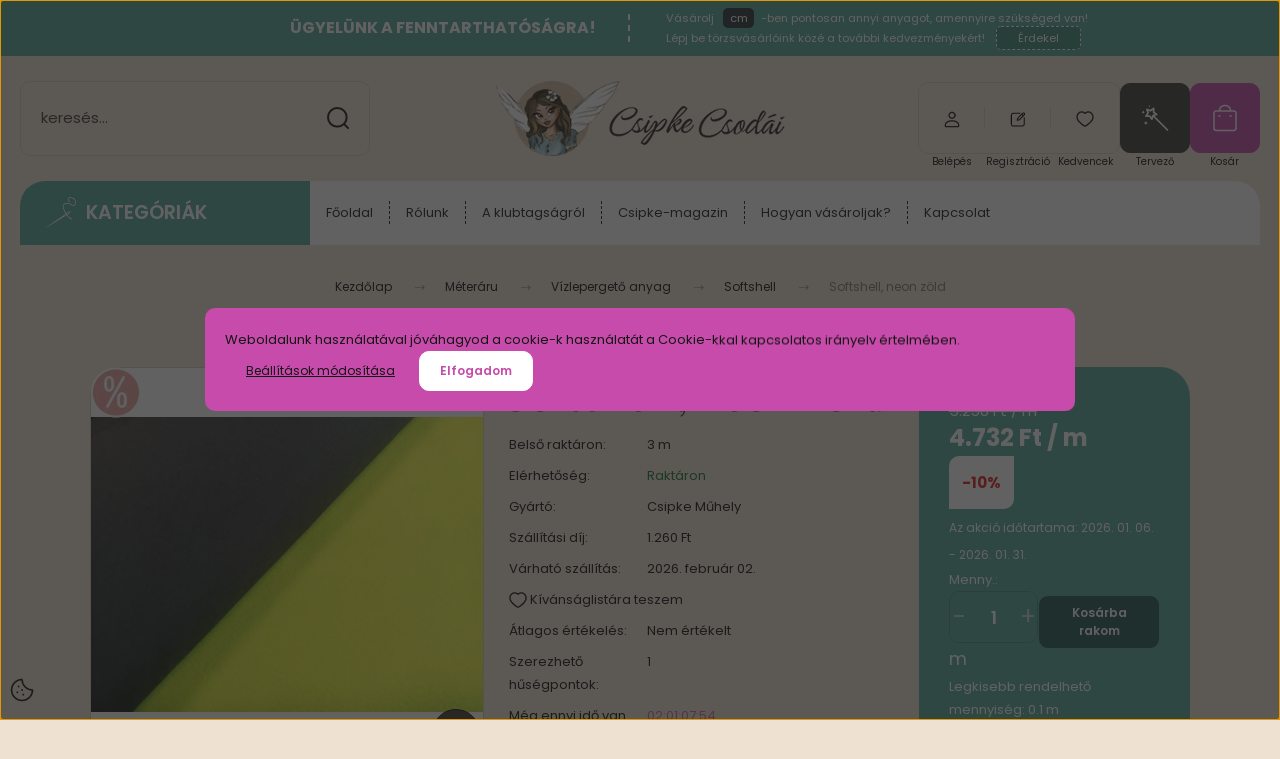

--- FILE ---
content_type: text/html; charset=UTF-8
request_url: https://www.csipkecsodai.hu/softshell-6186
body_size: 58765
content:
<!DOCTYPE html>
<html lang="hu" dir="ltr">
<head>
    <title>Softshell, neon zöld | Csipke Csodái méteráru webáruház</title>
    <meta charset="utf-8">
    <meta name="description" content="Softshell, neon zöld termékünk most 47 Ft-os áron elérhető. Vásárolj kényelmesen és biztonságosan a Csipke Csodái Exkluzív Méteráru és Rövidáru webáruházból akár percek alatt!">
    <meta name="robots" content="index, follow">
    <link rel="image_src" href="https://csipke.cdn.shoprenter.hu/custom/csipke/image/data/product/169-86.jpg.webp?lastmod=1719992609.1746268359">
    <meta property="og:title" content="Softshell, neon zöld" />
    <meta property="og:type" content="product" />
    <meta property="og:url" content="https://www.csipkecsodai.hu/softshell-6186" />
    <meta property="og:image" content="https://csipke.cdn.shoprenter.hu/custom/csipke/image/cache/w1719h900q100/product/169-86.jpg.webp?lastmod=1719992609.1746268359" />
    <meta property="og:description" content="A softshell légáteresztő és vízálló anyag." />
    <link href="https://csipke.cdn.shoprenter.hu/custom/csipke/image/data/2023design/favicon_new.png?lastmod=1700655793.1746268359" rel="icon" />
    <link href="https://csipke.cdn.shoprenter.hu/custom/csipke/image/data/2023design/favicon_new.png?lastmod=1700655793.1746268359" rel="apple-touch-icon" />
    <base href="https://www.csipkecsodai.hu:443" />
    <meta name="google-site-verification" content="iDc5JxDzK3byjeZWf8ZKZgpI1zvRlMCplFXCyRmQAzE" />
<meta name="google-site-verification" content="tzka33QUcw5mwi_gbSXU_sdz3FCMIpHHFz7370jXHSE" />
<meta name="facebook-domain-verification" content="sawp97785mia24wr1pem5yrjr49339" />
<meta name="facebook-domain-verification" content="00r5x0tnzsgog0fa91xfepd4avsauw" />

    <meta name="viewport" content="width=device-width, initial-scale=1">
            <style>
            :root {

--global-color: #59a999;
--bs-body-bg: #eee1d1;
--highlight-color: #c74baa;
--price-special-color: #e81b1b;

--corner_10: 10px;
--corner_30: calc(var(--corner_10) * 3);
--corner_50: calc(var(--corner_10) * 5);


    
                        --text-on-primary: rgb(20,20,20);
            --rgb-text-on-primary: 20,20,20;
                            --tick-on-primary: url("data:image/svg+xml,%3csvg xmlns='http://www.w3.org/2000/svg' viewBox='0 0 20 20'%3e%3cpath fill='none' stroke='%23141414' stroke-linecap='round' stroke-linejoin='round' stroke-width='3' d='m6 10 3 3 6-6'/%3e%3c/svg%3e");
                                        --select-arrow-on-primary: url("data:image/svg+xml,%3Csvg xmlns='http://www.w3.org/2000/svg' viewBox='0 0 16 16'%3E%3Cpath fill='none' opacity='0.5' stroke='%23141414' stroke-linecap='round' stroke-linejoin='round' stroke-width='2' d='m2 5 6 6 6-6'/%3E%3C/svg%3E");
                                        --radio-on-primary: url("data:image/svg+xml,%3Csvg xmlns='http://www.w3.org/2000/svg' viewBox='-4 -4 8 8'%3E%3Ccircle r='2' fill='%23141414'/%3E%3C/svg%3E");
                        
                        --text-on-body-bg: rgb(20,20,20);
            --rgb-text-on-body-bg: 20,20,20;
                            --tick-on-body-bg: url("data:image/svg+xml,%3csvg xmlns='http://www.w3.org/2000/svg' viewBox='0 0 20 20'%3e%3cpath fill='none' stroke='%23141414' stroke-linecap='round' stroke-linejoin='round' stroke-width='3' d='m6 10 3 3 6-6'/%3e%3c/svg%3e");
                                        --select-arrow-on-body-bg: url("data:image/svg+xml,%3Csvg xmlns='http://www.w3.org/2000/svg' viewBox='0 0 16 16'%3E%3Cpath fill='none' opacity='0.5' stroke='%23141414' stroke-linecap='round' stroke-linejoin='round' stroke-width='2' d='m2 5 6 6 6-6'/%3E%3C/svg%3E");
                                        --radio-on-body-bg: url("data:image/svg+xml,%3Csvg xmlns='http://www.w3.org/2000/svg' viewBox='-4 -4 8 8'%3E%3Ccircle r='2' fill='%23141414'/%3E%3C/svg%3E");
                        
                        --text-on-highlight: rgb(20,20,20);
            --rgb-text-on-highlight: 20,20,20;
                            --tick-on-highlight: url("data:image/svg+xml,%3csvg xmlns='http://www.w3.org/2000/svg' viewBox='0 0 20 20'%3e%3cpath fill='none' stroke='%23141414' stroke-linecap='round' stroke-linejoin='round' stroke-width='3' d='m6 10 3 3 6-6'/%3e%3c/svg%3e");
                                                
                        --text-on-price_special: rgb(255,255,255);
            --rgb-text-on-price_special: 255,255,255;
                                                
}        </style>
        <link rel="preconnect" href="https://fonts.gstatic.com" />
<link rel="preload" as="style" href="https://fonts.googleapis.com/css2?family=Playfair+Display:ital,wght@0,400..900;1,400..900&family=Poppins:ital,wght@0,400;0,600;0,700;1,400;1,600;1,700&display=swap" />
<link rel="stylesheet" href="https://fonts.googleapis.com/css2?family=Playfair+Display:ital,wght@0,400..900;1,400..900&family=Poppins:ital,wght@0,400;0,600;0,700;1,400;1,600;1,700&display=swap" media="print" onload="this.media='all'" />
<noscript>
    <link rel="stylesheet" href="https://fonts.googleapis.com/css2?family=Playfair+Display:ital,wght@0,400..900;1,400..900&family=Poppins:ital,wght@0,400;0,600;0,700;1,400;1,600;1,700&display=swap" />
</noscript>        <link rel="stylesheet" href="https://csipke.cdn.shoprenter.hu/catalog/view/theme/budapest_lifestyle/minified/template/assets/base.css?v=1750323653.1769688565.csipke">
        <link rel="stylesheet" href="https://csipke.cdn.shoprenter.hu/catalog/view/theme/budapest_lifestyle/minified/template/assets/component-slick.css?v=1711983033.1769688565.csipke" media="print" onload="this.media='all'">
        <link rel="stylesheet" href="https://csipke.cdn.shoprenter.hu/catalog/view/theme/budapest_lifestyle/minified/template/assets/product-card.css?v=1750323121.1769688565.csipke">
        <style>
            *,
            *::before,
            *::after {
                box-sizing: border-box;
            }

            h1, .h1 {
                font-weight: 900;
                font-size: 1.5625rem;
            }
            @media (min-width: 1200px) {
                h1, .h1 {
                    font-size: 2.625rem;
                }
            }
        </style>
                    <style>.edit-link {position: absolute;top: 0;right: 0;opacity: 0;width: 30px;height: 30px;font-size: 16px;color: #111111 !important;display: flex;justify-content: center;align-items: center;border: 1px solid rgba(0, 0, 0, 0.8);transition: none;background: rgba(255, 255, 255, 0.5);z-index: 1030;pointer-events: all;}.module-editable {position: relative;}.page-head-title:hover > .edit-link, .module-editable:hover > .edit-link, .product-card:hover .edit-link {opacity: 1;}.page-head-title:hover > .edit-link:hover, .module-editable:hover > .edit-link:hover, .product-card:hover .edit-link:hover {background: rgba(255, 255, 255, 1);}</style>
                                    
            <link href="https://www.csipkecsodai.hu/softshell-6186" rel="canonical">
    
        <script>
        window.nonProductQuality = 100;
    </script>
    <script src="https://csipke.cdn.shoprenter.hu/catalog/view/javascript/vendor/jquery/3.7.1/js/jquery.min.js?v=1706895543"></script>

                
        <!-- Header JavaScript codes -->
            <link rel="preload" href="https://csipke.cdn.shoprenter.hu/web/compiled/js/base.js?v=1769602145" as="script" />
        <script src="https://csipke.cdn.shoprenter.hu/web/compiled/js/base.js?v=1769602145" defer></script>
                    <link rel="preload" href="https://csipke.cdn.shoprenter.hu/web/compiled/js/fragment_loader.js?v=1769602145" as="script" />
        <script src="https://csipke.cdn.shoprenter.hu/web/compiled/js/fragment_loader.js?v=1769602145" defer></script>
                    <link rel="preload" href="https://csipke.cdn.shoprenter.hu/web/compiled/js/nanobar.js?v=1769602145" as="script" />
        <script src="https://csipke.cdn.shoprenter.hu/web/compiled/js/nanobar.js?v=1769602145" defer></script>
                    <!-- Header jQuery onLoad scripts -->
    <script>var BASEURL='https://www.csipkecsodai.hu';Currency={"symbol_left":"","symbol_right":" Ft","decimal_place":0,"decimal_point":",","thousand_point":".","currency":"HUF","value":1};var ShopRenter=ShopRenter||{};ShopRenter.product={"id":6186,"sku":"GT-169-86","currency":"HUF","unitName":"cm","price":47.32,"name":"Softshell, neon z\u00f6ld","brand":"Csipke M\u0171hely","currentVariant":[],"parent":{"id":6186,"sku":"GT-169-86","unitName":"cm","price":47.32,"name":"Softshell, neon z\u00f6ld"}};$(document).ready(function(){});window.addEventListener('load',function(){});</script><script src="https://csipke.cdn.shoprenter.hu/web/compiled/js/vue/manifest.bundle.js?v=1769602142"></script><script>var ShopRenter=ShopRenter||{};ShopRenter.onCartUpdate=function(callable){document.addEventListener('cartChanged',callable)};ShopRenter.onItemAdd=function(callable){document.addEventListener('AddToCart',callable)};ShopRenter.onItemDelete=function(callable){document.addEventListener('deleteCart',callable)};ShopRenter.onSearchResultViewed=function(callable){document.addEventListener('AuroraSearchResultViewed',callable)};ShopRenter.onSubscribedForNewsletter=function(callable){document.addEventListener('AuroraSubscribedForNewsletter',callable)};ShopRenter.onCheckoutInitiated=function(callable){document.addEventListener('AuroraCheckoutInitiated',callable)};ShopRenter.onCheckoutShippingInfoAdded=function(callable){document.addEventListener('AuroraCheckoutShippingInfoAdded',callable)};ShopRenter.onCheckoutPaymentInfoAdded=function(callable){document.addEventListener('AuroraCheckoutPaymentInfoAdded',callable)};ShopRenter.onCheckoutOrderConfirmed=function(callable){document.addEventListener('AuroraCheckoutOrderConfirmed',callable)};ShopRenter.onCheckoutOrderPaid=function(callable){document.addEventListener('AuroraOrderPaid',callable)};ShopRenter.onCheckoutOrderPaidUnsuccessful=function(callable){document.addEventListener('AuroraOrderPaidUnsuccessful',callable)};ShopRenter.onProductPageViewed=function(callable){document.addEventListener('AuroraProductPageViewed',callable)};ShopRenter.onMarketingConsentChanged=function(callable){document.addEventListener('AuroraMarketingConsentChanged',callable)};ShopRenter.onCustomerRegistered=function(callable){document.addEventListener('AuroraCustomerRegistered',callable)};ShopRenter.onCustomerLoggedIn=function(callable){document.addEventListener('AuroraCustomerLoggedIn',callable)};ShopRenter.onCustomerUpdated=function(callable){document.addEventListener('AuroraCustomerUpdated',callable)};ShopRenter.onCartPageViewed=function(callable){document.addEventListener('AuroraCartPageViewed',callable)};ShopRenter.customer={"userId":0,"userClientIP":"3.15.148.9","userGroupId":8,"customerGroupTaxMode":"gross","customerGroupPriceMode":"only_gross","email":"","phoneNumber":"","name":{"firstName":"","lastName":""}};ShopRenter.theme={"name":"budapest_lifestyle","family":"budapest","parent":""};ShopRenter.shop={"name":"csipke","locale":"hu","currency":{"code":"HUF","rate":1},"domain":"csipke.myshoprenter.hu"};ShopRenter.page={"route":"product\/product","queryString":"softshell-6186"};ShopRenter.formSubmit=function(form,callback){callback();};let loadedAsyncScriptCount=0;function asyncScriptLoaded(position){loadedAsyncScriptCount++;if(position==='body'){if(document.querySelectorAll('.async-script-tag').length===loadedAsyncScriptCount){if(/complete|interactive|loaded/.test(document.readyState)){document.dispatchEvent(new CustomEvent('asyncScriptsLoaded',{}));}else{document.addEventListener('DOMContentLoaded',()=>{document.dispatchEvent(new CustomEvent('asyncScriptsLoaded',{}));});}}}}</script><script type="text/javascript"async class="async-script-tag"onload="asyncScriptLoaded('header')"src="https://static2.rapidsearch.dev/resultpage.js?shop=csipke.shoprenter.hu"></script><script type="text/javascript"async class="async-script-tag"onload="asyncScriptLoaded('header')"src="https://frontend.embedi.hu/shoprenter/6086f1b95aa9fd3b5b0b2068/platform.js"></script><script type="text/javascript"async class="async-script-tag"onload="asyncScriptLoaded('header')"src="https://themarketer-cs.web.app/retargeting.min.js"></script><script type="text/javascript"async class="async-script-tag"onload="asyncScriptLoaded('header')"src="https://onsite.optimonk.com/script.js?account=117944"></script><script type="text/javascript"src="https://csipke.cdn.shoprenter.hu/web/compiled/js/vue/customerEventDispatcher.bundle.js?v=1769602142"></script><!--Custom header scripts--><script id="barat_hud_sr_script">var hst=document.createElement("script");hst.src="//admin.fogyasztobarat.hu/h-api.js";hst.type="text/javascript";hst.setAttribute("data-id","QXVIDQVU");hst.setAttribute("id","fbarat");var hs=document.getElementById("barat_hud_sr_script");hs.parentNode.insertBefore(hst,hs);</script>                
            
            <script>window.dataLayer=window.dataLayer||[];function gtag(){dataLayer.push(arguments)};var ShopRenter=ShopRenter||{};ShopRenter.config=ShopRenter.config||{};ShopRenter.config.googleConsentModeDefaultValue="denied";</script>                        <script type="text/javascript" src="https://csipke.cdn.shoprenter.hu/web/compiled/js/vue/googleConsentMode.bundle.js?v=1769602142"></script>

            <!-- Meta Pixel Code -->
<script>
!function(f,b,e,v,n,t,s)
{if(f.fbq)return;n=f.fbq=function(){n.callMethod?
n.callMethod.apply(n,arguments):n.queue.push(arguments)};
if(!f._fbq)f._fbq=n;n.push=n;n.loaded=!0;n.version='2.0';
n.queue=[];t=b.createElement(e);t.async=!0;
t.src=v;s=b.getElementsByTagName(e)[0];
s.parentNode.insertBefore(t,s)}(window, document,'script',
'https://connect.facebook.net/en_US/fbevents.js');
fbq('consent', 'revoke');
fbq('init', '1047445643988858');
fbq('track', 'PageView');
document.addEventListener('AuroraProductPageViewed', function(auroraEvent) {
                    fbq('track', 'ViewContent', {
                        content_type: 'product',
                        content_ids: [auroraEvent.detail.product.id.toString()],
                        value: parseFloat(auroraEvent.detail.product.grossUnitPrice),
                        currency: auroraEvent.detail.product.currency
                    }, {
                        eventID: auroraEvent.detail.event.id
                    });
                });
document.addEventListener('AuroraAddedToCart', function(auroraEvent) {
    var fbpId = [];
    var fbpValue = 0;
    var fbpCurrency = '';

    auroraEvent.detail.products.forEach(function(item) {
        fbpValue += parseFloat(item.grossUnitPrice) * item.quantity;
        fbpId.push(item.id);
        fbpCurrency = item.currency;
    });


    fbq('track', 'AddToCart', {
        content_ids: fbpId,
        content_type: 'product',
        value: fbpValue,
        currency: fbpCurrency
    }, {
        eventID: auroraEvent.detail.event.id
    });
})
window.addEventListener('AuroraMarketingCookie.Changed', function(event) {
            let consentStatus = event.detail.isAccepted ? 'grant' : 'revoke';
            if (typeof fbq === 'function') {
                fbq('consent', consentStatus);
            }
        });
</script>
<noscript><img height="1" width="1" style="display:none"
src="https://www.facebook.com/tr?id=1047445643988858&ev=PageView&noscript=1"
/></noscript>
<!-- End Meta Pixel Code -->
            <!-- Google Tag Manager -->
<script>(function(w,d,s,l,i){w[l]=w[l]||[];w[l].push({'gtm.start':
new Date().getTime(),event:'gtm.js'});var f=d.getElementsByTagName(s)[0],
j=d.createElement(s),dl=l!='dataLayer'?'&l='+l:'';j.async=true;j.src=
'https://www.googletagmanager.com/gtm.js?id='+i+dl;f.parentNode.insertBefore(j,f);
})(window,document,'script','dataLayer','GTM-W8LHFHJ');</script>
<!-- End Google Tag Manager -->
            <!-- Global site tag (gtag.js) - Google Ads: 618136438 -->
<script async src="https://www.googletagmanager.com/gtag/js?id=AW-618136438"></script>
<script>
  window.dataLayer = window.dataLayer || [];
  function gtag(){dataLayer.push(arguments);}
  gtag('js', new Date());

  gtag('config', 'AW-618136438');
</script>

            
                <!--Global site tag(gtag.js)--><script async src="https://www.googletagmanager.com/gtag/js?id=GT-5M87J5J"></script><script>window.dataLayer=window.dataLayer||[];function gtag(){dataLayer.push(arguments);}
gtag('js',new Date());gtag('config','GT-5M87J5J');gtag('config','AW-17708630949',{"allow_enhanced_conversions":true});</script>                                <script type="text/javascript" src="https://csipke.cdn.shoprenter.hu/web/compiled/js/vue/GA4EventSender.bundle.js?v=1769602142"></script>

    
    
	<style>
	.product-options {
		display: none;
	}
	.checkout-app-container .checkout-accordion-item .panel-heading .sr-radio-input:checked::before {
		background-color: #59a999;
	}
	.checkout-app-container a, .checkout-app-container .btn-link {
		color: #59a999;
	}
	.checkout-app-container a:hover, .checkout-app-container .btn-link:hover {
		color: #59a999;
		opacity: .7;
	}
	.centimetre, .isCentimetreProduct .not-centimetre, .product-tervezo__item.product-card__tervezo, .sr-cart-page .edit-button.cart-button {
		display: none!important;
	}
	.isCentimetreProduct .centimetre {
		display: block!important;
	}
	.product-addtocart-wrapper .product_table_quantity:nth-child(2) {
		display: none;
	}
	.product_table_quantity.centimetre-quantity-wrapper .btn {
		padding: 0 5px;
	}
	.mobile-tablet-desktop-check {
		text-align: center;
		color: rgb(207, 102, 184);
		line-height: 20px;
		font-size: 14px;
		font-weight: 500;
		margin-top: 10px;
		width: 95%;
		font-weight: bold;
	}
	.sr-cart-page .small.cart-product-option.ac-prod-option {
		display: none;
	}
	tbody[data-ac-prod-name="Varrásdíj"] .cart-row-quantity .sr-cart-quantity-input {
		display: none;
	}
	/*checkout part*/
	.checkout-app-container .product-attribute-wrapper .product-attribute-row {
		display: none;
	}
	.checkout-app-right .summary-pay .total-saving {
	 	color: #cf69b3 !important;
	}
	.checkout-app-confirmation .totals .summary-pay .total-saving.total-row {
		color: #cf69b3 !important;
	}
	.im-secure-container {
		display: flex;
		flex-direction: column;
	}
	.im-secure-container > .im-secure-row {
		display: flex;
		align-items: center;
	}
	.im-secure-container > .im-secure-row:nth-child(1) {
		padding-bottom: 10px;
	}
	.im-secure-container > .im-secure-row > .im-secure-col-1 {
		width: 20%;
	}
	.im-secure-container > .im-secure-row > .im-secure-col-2 {
		width: 80%;
	}
	.im-secure-container > .im-secure-row > .im-secure-col-2 > .im-secure-subrow-1 {
		font-size: 18px;
	}
	.im-secure-container > .im-secure-row > .im-secure-col-2 > .im-secure-subrow-2 {
		font-size: 14px;
	}
	#user-informations .im-secure-container {
		display: none;
	}
	#stock-warning {
		font-size: 15px;
  		color: rgb(255, 255, 255);
		@media(max-width: 992px){
		#user-informations .im-secure-container {
			margin-top: 20px;
			display: flex;
			flex-direction: column
		}
		#user-informations .im-secure-container > .im-secure-row {
			display: flex;
			align-items: center;
		}
		#user-informations .im-secure-container > .im-secure-row:nth-child(1) {
			padding-bottom: 10px;
		}
		#user-informations .im-secure-container > .im-secure-row > .im-secure-col-1 {
			width: 20%;
			display: flex;
			justify-content: center;
		}
		#user-informations .im-secure-container > .im-secure-row > .im-secure-col-2 {
			width: 80%;
		}
		#user-informations .im-secure-container > .im-secure-row > .im-secure-col-2 > .im-secure-subrow-1 {
			font-size: 18px;
		}
		#user-informations .im-secure-container > .im-secure-row > .im-secure-col-2 > .im-secure-subrow-2 {
			font-size: 14px;
		}
	}
	/*checkout part end*/
</style>
	<script>$(function(){$('.product-snapshot').each(function(){if($(this).find('.js-input-spinner-wrapper').attr('iscentimetre')=="true"){$(this).find('.product-card__addtocart input[name="quantity"]').val(Math.round(parseFloat($(this).find('.js-input-spinner-wrapper .quantity_to_cart').val())*100));}else{$(this).find('.product-card__addtocart input[name="quantity"]').val(parseFloat($(this).find('.js-input-spinner-wrapper .quantity_to_cart').val()));}});});function priceCallFunctionSearch(that){let setIntervalPriceCallSearch=setInterval(function(){if(document.getElementById('add_to_cart')!==undefined&&document.getElementById('add_to_cart')!==null&&document.querySelector('.product-price.product-price--special.centimetre')!==null){const price=document.getElementById('add_to_cart').getAttribute('data-price-without-currency');if(price){const specialPriceElement=document.querySelector('.product-price.product-price--special.centimetre');const formattedPrice=(price*100).toString().replace(/\B(?=(\d{3})+(?!\d))/g,'.')+" Ft / m";specialPriceElement.textContent=formattedPrice;}}},100);setTimeout(function(){clearInterval(setIntervalPriceCallSearch);},3000);}
function stepCartDown(that,minimum,step,isCentimetre){if($('#stock-warning')!==null){$('.stock-warning').remove();}
let productOrQuickView;if($('.product-cart-box').length>0)productOrQuickView=$('.product-cart-box');if($('.product-quickview__cart-box').length>0)productOrQuickView=$('.product-quickview__cart-box');let defQuantity=that.parent().find('input[name="quantity"]');if(parseFloat(defQuantity.val())>parseFloat(productOrQuickView.attr('maximum-product-quantity-just'))&&parseFloat(productOrQuickView.attr('maximum-product-quantity'))!==0){productOrQuickView.append('<p id="stock-warning" class="stock-warning" style="margin-top: 10px;">A termék külföldi raktáron található. Várható szállítási idő: 10-20 munkanap!</p>');}
if(parseFloat(defQuantity.val())>minimum){let mainQuantity=productOrQuickView.find('.custom-quantity-wrapper input[name="quantity"]');let stickyQuantity=$('.product-sticky-wrapper input[name="quantity"]');let cartQuantity=productOrQuickView.find('input[name="quantity"].quantity-to-cart');defQuantity=(parseFloat(defQuantity.val())-step);defQuantity=(defQuantity%1===0)?defQuantity.toString():defQuantity.toFixed(1);mainQuantity.val(defQuantity);cartQuantity.val(Math.round(defQuantity*isCentimetre));stickyQuantity.val(defQuantity);}}
function stepCartUp(that,step,isCentimetre){if($('#stock-warning')!==null){$('.stock-warning').remove();}
let productOrQuickView;if($('.product-cart-box').length>0)productOrQuickView=$('.product-cart-box');if($('.product-quickview__cart-box').length>0)productOrQuickView=$('.product-quickview__cart-box');let defQuantity=that.parent().find('input[name="quantity"]');if(parseFloat(defQuantity.val())>parseFloat(productOrQuickView.attr('maximum-product-quantity-just'))&&parseFloat(productOrQuickView.attr('maximum-product-quantity'))!==0){productOrQuickView.append('<p id="stock-warning" class="stock-warning" style="margin-top: 10px;">A termék külföldi raktáron található. Várható szállítási idő: 10-20 munkanap!</p>');}
if(parseFloat(defQuantity.val())<parseFloat(productOrQuickView.attr('maximum-product-quantity'))){let mainQuantity=productOrQuickView.find('.custom-quantity-wrapper input[name="quantity"]');let stickyQuantity=$('.product-sticky-wrapper input[name="quantity"]');let cartQuantity=productOrQuickView.find('input[name="quantity"].quantity-to-cart');defQuantity=(parseFloat(defQuantity.val())+step);defQuantity=(defQuantity%1===0)?defQuantity.toString():defQuantity.toFixed(1);mainQuantity.val(defQuantity);cartQuantity.val(Math.round(defQuantity*isCentimetre));stickyQuantity.val(defQuantity);}}
function stepCartChange(that,minimum,isCentimetre){if($('#stock-warning')!==null){$('.stock-warning').remove();}
let productOrQuickView;if($('.product-cart-box').length>0)productOrQuickView=$('.product-cart-box');if($('.product-quickview__cart-box').length>0)productOrQuickView=$('.product-quickview__cart-box');let defQuantity=that;if(parseFloat(defQuantity.val())>parseFloat(productOrQuickView.attr('maximum-product-quantity-just'))&&parseFloat(productOrQuickView.attr('maximum-product-quantity'))!==0){productOrQuickView.append('<p id="stock-warning" class="stock-warning" style="margin-top: 10px;">A termék külföldi raktáron található. Várható szállítási idő: 10-20 munkanap!</p>');}
if(parseFloat(defQuantity.val())>parseFloat(minimum)){let mainQuantity=productOrQuickView.find('.custom-quantity-wrapper input[name="quantity"]');let stickyQuantity=$('.product-sticky-wrapper input[name="quantity"]');let cartQuantity=productOrQuickView.find('input[name="quantity"].quantity-to-cart');defQuantity=parseFloat(defQuantity.val());defQuantity=(defQuantity%1===0)?defQuantity.toString():defQuantity.toFixed(1);cartQuantity.val(Math.round(defQuantity*isCentimetre));stickyQuantity.val(defQuantity);mainQuantity.val(defQuantity);}else{let mainQuantity=productOrQuickView.find('.custom-quantity-wrapper input[name="quantity"]');let stickyQuantity=$('.product-sticky-wrapper input[name="quantity"]');let cartQuantity=productOrQuickView.find('input[name="quantity"].quantity-to-cart');defQuantity=parseFloat(minimum);defQuantity=(defQuantity%1===0)?defQuantity.toString():defQuantity.toFixed(1);cartQuantity.val(Math.round(defQuantity*isCentimetre));stickyQuantity.val(defQuantity);mainQuantity.val(defQuantity);}
if(parseFloat(defQuantity.val())<parseFloat(productOrQuickView.attr('maximum-product-quantity'))){let mainQuantity=productOrQuickView.find('.custom-quantity-wrapper input[name="quantity"]');let stickyQuantity=$('.product-sticky-wrapper input[name="quantity"]');let cartQuantity=productOrQuickView.find('input[name="quantity"].quantity-to-cart');defQuantity=parseFloat(defQuantity.val());defQuantity=(defQuantity%1===0)?defQuantity.toString():defQuantity.toFixed(1);cartQuantity.val(Math.round(defQuantity*isCentimetre));stickyQuantity.val(defQuantity);mainQuantity.val(defQuantity);}else{let mainQuantity=productOrQuickView.find('.custom-quantity-wrapper input[name="quantity"]');let stickyQuantity=$('.product-sticky-wrapper input[name="quantity"]');let cartQuantity=productOrQuickView.find('input[name="quantity"].quantity-to-cart');defQuantity=parseFloat(productOrQuickView.attr('maximum-product-quantity'));defQuantity=(defQuantity%1===0)?defQuantity.toString():defQuantity.toFixed(1);cartQuantity.val(Math.round(defQuantity*isCentimetre));stickyQuantity.val(defQuantity);mainQuantity.val(defQuantity);}}
function stepSnapshotCartDown(that,minimum,step,isCentimetre){if(parseFloat(that.parent().find('input').val())>minimum){let defQuantity=parseFloat(that.parent().find('input').val())-step;defQuantity=(defQuantity%1===0)?defQuantity.toString():defQuantity.toFixed(1);that.parent().find('input').val(defQuantity);that.parent().parent().parent().parent().find('.product-card__footer input[name="quantity"]').val(Math.round(parseFloat(that.parent().find('input').val())*isCentimetre));}}
function stepSnapshotCartUp(that,step,isCentimetre){let defQuantity=parseFloat(that.parent().find('input').val())+step;defQuantity=(defQuantity%1===0)?defQuantity.toString():defQuantity.toFixed(1);that.parent().find('input').val(defQuantity);that.parent().parent().parent().parent().find('.product-card__footer input[name="quantity"]').val(Math.round(parseFloat(that.parent().find('input').val())*isCentimetre));}
function stepSnapshotCartChange(that,minimum,isCentimetre){if(that.val()>minimum){that.parent().parent().parent().parent().find('.product-card__footer input[name="quantity"]').val(Math.round(parseFloat(that.val())*isCentimetre));}else{that.val(minimum);that.parent().parent().parent().parent().find('.product-card__footer input[name="quantity"]').val(Math.round(parseFloat(minimum)*isCentimetre));}}
function customAddToCart(id,quantity){fetch(window.location.origin+'/index.php?route=module/cart/callback',{method:'POST',headers:{'Content-Type':'application/x-www-form-urlencoded',},body:new URLSearchParams({product_id:id,quantity:quantity})}).then(response=>response.json()).then(data=>{$('#js-cart .js-cart-ajax').html(data.html);}).catch(error=>{console.error('Hiba történt:',error);});}
function customAddToCartMeter(id,quantity){fetch(window.location.origin+'/index.php?route=module/cart/callback',{method:'POST',headers:{'Content-Type':'application/x-www-form-urlencoded',},body:new URLSearchParams({product_id:id,quantity:quantity})}).then(response=>response.json()).then(data=>{if(data.html){$('#js-cart .js-cart-ajax').html(data.html);if(data.message){$.fancybox.open({type:'html',src:data.message,opts:{touch:false,afterShow:function(){$('.cart-popup__product-module .product-snapshot-vertical').slick({slidesToShow:1.25,slidesToScroll:1,arrows:false,fade:false,mobileFirst:true,rows:0,adaptiveHeight:true,infinite:false,responsive:[{breakpoint:ShopRenter.theme.breakpoints.sm,settings:{rows:0,adaptiveHeight:false,slidesToShow:3,arrows:true}}]});$('.cart-popup__product-module .product-snapshot-horizontal').slick({slidesToShow:1,slidesToScroll:1,fade:false,mobileFirst:true,rows:0,adaptiveHeight:false,infinite:false});const cartPopupLoadedEvent=new CustomEvent("onCartPopupLoaded");document.dispatchEvent(cartPopupLoadedEvent);},beforeShow:function(){$("body").css({'overflow-y':'hidden'});},afterClose:function(){$("body").css({'overflow-y':'visible'});}}});}}else{console.error('A válasz nem tartalmaz HTML-t');}}).catch(error=>{console.error('Hiba történt:',error);});}
$(function(){let productOrQuickView;let defaultInputVal;if($('.product-cart-box').length>0)productOrQuickView=$('.product-cart-box');if($('.product-quickview__cart-box').length>0)productOrQuickView=$('.product-quickview__cart-box');let defaultInput=productOrQuickView.find('.product_table_quantity.custom-quantity-wrapper input[name="quantity"]');if(productOrQuickView.find('quantity-name-text').text().trim()=="m"){defaultInputVal=defaultInput.val()*100;}else{defaultInputVal=defaultInput.val();}
let cartQuantity=productOrQuickView.find('.product_table_quantity input[name="quantity"].quantity-to-cart');cartQuantity.val(defaultInputVal);});</script><script>document.addEventListener("DOMContentLoaded",function(){document.querySelectorAll('.product-snapshot .product-card[data-sku="CS-9855"]').forEach(card=>{const snapshot=card.closest('.product-snapshot');if(snapshot)snapshot.remove();});});document.addEventListener("DOMContentLoaded",function(){const productId=document.querySelector('input[name="product_id"]')?.value;if(productId!=="48331")return;const productCartBox=document.querySelector('.product-cart-box');if(productCartBox){const addToCartBtn=productCartBox.querySelector('.button-add-to-cart');if(addToCartBtn)addToCartBtn.style.display='none';const quantityWrapper=productCartBox.querySelector('.custom-quantity-wrapper');if(quantityWrapper)quantityWrapper.style.display='none';}
const stickyBox=document.querySelector('.product-sticky-inner');if(stickyBox)stickyBox.style.display='none';});</script><script>(function($){let timeout=null;function refreshDiscount(){const root=$('.custom_body_class_filter_fuggonytervezofuttatas');if(!root.length)return;const $newPriceEl=root.find('.unit-price .product-page-price').first();const $oldPriceEl=root.find('.unit-price-old .product-page-oldprice');const $wrapper=root.find('.unit-price-old');const $discountEl=$wrapper.find('.discount-percent');const parsePrice=(text)=>{if(!text)return 0;return parseInt(text.replace(/\D/g,''))||0;};const newPrice=parsePrice($newPriceEl.text());const oldPrice=parsePrice($oldPriceEl.text());if(newPrice===0||oldPrice===0)return;if(oldPrice>newPrice){const discount=Math.round(((oldPrice-newPrice)/ oldPrice)*100);if(discount>0){$discountEl.text('-'+discount+'%').show();$wrapper.css('display','flex');return;}}
$wrapper.hide();}
const observer=new MutationObserver(function(){clearTimeout(timeout);timeout=setTimeout(refreshDiscount,100);});$(document).ready(function(){refreshDiscount();const target=document.querySelector('.custom_body_class_filter_fuggonytervezofuttatas');if(target){observer.observe(target,{childList:true,subtree:true,characterData:true});}});})(jQuery);</script> 
</head>
<body id="body" class="page-body product-page-body budapest_lifestyle-body" role="document">
	<script>ShopRenter.theme.breakpoints={'xs':0,'sm':576,'md':768,'lg':992,'xl':1200,'xxl':1400}</script><script>function applyMplFee(){const panels=document.querySelectorAll(".checkout-accordion-item");panels.forEach(panel=>{const title=panel.querySelector(".accordion-data-title");const price=panel.querySelector(".panel-title-extra");if(title&&title.textContent.includes("MPL")&&price){if(!panel.querySelector(".handling-fee")){const fee=document.createElement("div");fee.className="handling-fee";fee.textContent="+1500 Ft kezelési költség";fee.style.cssText="color:#d00;font-size:12px;margin-top:5px;";price.appendChild(fee);}
price.style.flexBasis="35%";title.parentElement.style.flexBasis="65%";}});}
const observer=new MutationObserver(()=>{if(location.href.includes("shippingmethod")){applyMplFee();}});observer.observe(document.body,{childList:true,subtree:true});window.addEventListener("load",()=>{if(location.href.includes("shippingmethod"))applyMplFee();});window.addEventListener("hashchange",()=>{if(location.href.includes("shippingmethod"))applyMplFee();});</script><!--Google Tag Manager(noscript)--><!--Google<!--End Google Tag Manager(noscript)--><div id="fb-root"></div><script>(function(d,s,id){var js,fjs=d.getElementsByTagName(s)[0];if(d.getElementById(id))return;js=d.createElement(s);js.id=id;js.src="//connect.facebook.net/hu_HU/sdk/xfbml.customerchat.js#xfbml=1&version=v2.12&autoLogAppEvents=1";fjs.parentNode.insertBefore(js,fjs);}(document,"script","facebook-jssdk"));</script>
                    

    <div class="nanobar-cookie-icon js-hidden-nanobar-button">
        <svg xmlns="http://www.w3.org/2000/svg" width="24" height="24" viewBox="0 0 24 24" fill="none">
    <path d="M7.38066 14.1465C7.33069 14.1463 7.28277 14.1663 7.24765 14.2018C7.21254 14.2374 7.19318 14.2856 7.19392 14.3355C7.19431 14.4398 7.27873 14.5242 7.383 14.5246C7.45055 14.5242 7.51275 14.4878 7.54616 14.4291C7.57957 14.3704 7.57913 14.2983 7.54499 14.24C7.51086 14.1817 7.44821 14.146 7.38066 14.1465" stroke="currentColor" stroke-width="1.5" stroke-linecap="round" stroke-linejoin="round"/>
    <path d="M8.54765 8.31052C8.49768 8.31039 8.44976 8.33035 8.41464 8.36591C8.37953 8.40146 8.36017 8.44963 8.36091 8.49959C8.3613 8.60386 8.44573 8.68828 8.54999 8.68867C8.65441 8.68803 8.73854 8.60285 8.7379 8.49843C8.73726 8.394 8.65208 8.30987 8.54765 8.31052" stroke="currentColor" stroke-width="1.5" stroke-linecap="round" stroke-linejoin="round"/>
    <path d="M13.2166 16.4804C13.1666 16.4803 13.1187 16.5003 13.0836 16.5358C13.0485 16.5714 13.0291 16.6196 13.0299 16.6695C13.0302 16.7738 13.1147 16.8582 13.2189 16.8586C13.3234 16.8579 13.4075 16.7728 13.4068 16.6683C13.4062 16.5639 13.321 16.4798 13.2166 16.4804" stroke="currentColor" stroke-width="1.5" stroke-linecap="round" stroke-linejoin="round"/>
    <path d="M12.0486 11.8105C11.9987 11.8104 11.9507 11.8304 11.9156 11.8659C11.8805 11.9015 11.8611 11.9496 11.8619 11.9996C11.8623 12.1039 11.9467 12.1883 12.051 12.1887C12.1185 12.1883 12.1807 12.1518 12.2141 12.0931C12.2475 12.0344 12.2471 11.9623 12.213 11.904C12.1788 11.8458 12.1162 11.8101 12.0486 11.8105" stroke="currentColor" stroke-width="1.5" stroke-linecap="round" stroke-linejoin="round"/>
    <path fill-rule="evenodd" clip-rule="evenodd" d="M12.0503 1.49609C12.0503 7.2975 16.7532 12.0005 22.5547 12.0005C22.5547 17.8019 17.8517 22.5048 12.0503 22.5048C6.24887 22.5048 1.5459 17.8019 1.5459 12.0005C1.5459 6.19906 6.24887 1.49609 12.0503 1.49609Z" stroke="currentColor" stroke-width="1.5" stroke-linecap="round" stroke-linejoin="round"/>
</svg>
    </div>
<!-- cached --><div class="nanobar-cookie-box nanobar position-fixed w-100 js-nanobar-first-login">
    <div class="container nanobar__container">
        <div class="row nanobar__container-row flex-column flex-sm-row align-items-center">
            <div class="nanobar__text col-12">
                                <div>Weboldalunk használatával jóváhagyod a cookie-k használatát a Cookie-kkal kapcsolatos irányelv értelmében.</div>
            </div>
            <div class="nanobar__buttons col-12">
                <button class="btn btn-link js-nanobar-settings-button">
                    Beállítások módosítása
                </button>
                <button class="btn btn-primary nanobar-btn js-nanobar-close-cookies" data-button-save-text="Beállítások mentése">
                    Elfogadom
                </button>
            </div>
        </div>
        <div class="nanobar__cookies js-nanobar-cookies flex-column flex-sm-row text-start" style="display: none;">
            <div class="form-check">
                <input class="form-check-input" type="checkbox" name="required_cookies" disabled checked />
                <label class="form-check-label">
                    Szükséges cookie-k
                    <div class="cookies-help-text">
                        Ezek a cookie-k segítenek abban, hogy a webáruház használható és működőképes legyen.
                    </div>
                </label>
            </div>
            <div class="form-check">
                <input id="marketing_cookies" class="form-check-input js-nanobar-marketing-cookies" type="checkbox" name="marketing_cookies"
                     checked />
                <label class="form-check-label" for="marketing_cookies" >
                    Marketing cookie-k
                    <div class="cookies-help-text">
                        Ezeket a cookie-k segítenek abban, hogy az érdeklődési körödnek megfelelő reklámokat és termékeket jelenítsük meg a webáruházban.
                    </div>
                </label>
            </div>
        </div>
    </div>
</div>

<script>
    (function ($) {
        $(document).ready(function () {
            new AuroraNanobar.FirstLogNanobarCheckbox(jQuery('.js-nanobar-first-login'), 'modal');
        });
    })(jQuery);
</script>
<!-- /cached -->
<!-- cached --><div class="nanobar position-fixed js-nanobar-free-shipping">
    <div class="container nanobar__container d-flex align-items-center justify-content-between">
        <div class="nanobar-text" style="font-weight: bold;"></div>
        <button type="button" class="btn btn-primary js-nanobar-close" aria-label="Close">
            <span aria-hidden="true">&times;</span>
        </button>
    </div>
</div>

<script>$(document).ready(function(){document.nanobarInstance=new AuroraNanobar.FreeShippingNanobar($('.js-nanobar-free-shipping'),'modal','0','','1');});</script><!-- /cached -->
        
                    <div class="layout-wrapper">
                                                            <div id="section-header" class="section-wrapper ">
    
        
    <link rel="stylesheet" href="https://csipke.cdn.shoprenter.hu/catalog/view/theme/budapest_lifestyle/minified/template/assets/header.css?v=1726589168.1768223411.csipke">
    <div class="header">
            <div id="section-sustainability" class="section-wrapper ">
    
    <div class="sustainability-bar">
    <div class="container sustainability-bar-header-container">
		<div class="row">
			<div class="col-12 col-lg-6 d-flex justify-content-end align-items-center">
				<div class="sustainability-title">
					ÜGYELÜNK A FENNTARTHATÓSÁGRA!
				</div>
			</div>
			<div class="col-12 col-lg-6 d-flex justify-content-start align-items-center">
				<div class="sustainability-text">Vásárolj <span style="color:#FFFFFF;"><span style="background-color:#293533;">cm</span></span>-ben pontosan annyi anyagot, amennyire szükséged van!<br />
Lépj be törzsvásárlóink közé a további kedvezményekért! <a href="/a-klubtagsagrol" style="color:#FFFFFF;background-color:#3c8a7a;">Érdekel</a>
				</div>
			</div>
		</div>
	</div>
</div>

<style>
.sustainability-bar {
	background: #58a99a;
	padding: .5rem;
}
.sustainability-bar .sustainability-title {
	color: #fff;
	font-weight: 700;
	font-size: 1.2rem;
	border-right: 2px dashed #fff;
	padding-right: 2rem;
}
.sustainability-bar .sustainability-text {
	color: #fff;
	font-weight: 500;
	font-size: .9rem;
	padding-left: 1rem;
}
.sustainability-bar p {
	margin-bottom: 0;
}
.sustainability-bar-header-container a {
	padding: .2rem 1.3rem;
	border-radius: 5px;
	border: 1px dashed #fff;
	text-decoration: none;
	margin-left: .5rem;
}
.sustainability-bar-header-container span {
	padding: .1rem .4rem;
	border-radius: 5px;
}
	@media(max-width: 1400px) {
		.sustainability-bar .sustainability-title {
			font-size: 1rem;
		}
		.sustainability-bar .sustainability-text {
			font-size: .7rem;
		}
	}
	@media(max-width: 992px) {
		.sustainability-bar .d-flex {
			justify-content: center !important;
		}
		.sustainability-bar .sustainability-title {
			border-right: 0;
			padding-right: 0;
			text-align: center;
		}
		.sustainability-bar .sustainability-text {
			padding-left: 0;
			text-align: center;
		}
		.sustainability-bar {
			display: none;
		}
	}
</style>

</div>

        <div class="header-middle">
            <div class="container-wide header-middle-container">
                <div class="header-middle-row">
                                            <div id="js-mobile-navbar" class="d-flex d-lg-none">
                            <button id="js-hamburger-icon" class="d-flex-center btn btn-primary" aria-label="mobile menu">
                                <span class="hamburger-icon position-relative">
                                    <span class="hamburger-icon-line position-absolute line-1"></span>
                                    <span class="hamburger-icon-line position-absolute line-2"></span>
                                    <span class="hamburger-icon-line position-absolute line-3"></span>
                                </span>
                            </button>
                        </div>
                                            <div class="header-navbar-search">
                                                            <div class="dropdown search-module d-flex header-navbar-top-right-item">
                                    <div class="input-group">
                                        <input class="search-module__input form-control form-control-lg disableAutocomplete" type="text" placeholder="keresés..." value=""
                                               id="filter_keyword"
                                               onclick="this.value=(this.value==this.defaultValue)?'':this.value;"/>
                                        <span class="search-button-append d-flex position-absolute h-100">
                                            <button class="btn" type="button" onclick="moduleSearch();" aria-label="Keresés">
                                                <svg xmlns="http://www.w3.org/2000/svg" width="22" height="22" viewBox="0 0 22 22" fill="none">
    <path d="M21 21L16.9375 16.9375M10.3338 19.6675C5.17875 19.6675 1 15.4888 1 10.3338C1 5.17875 5.17875 1 10.3338 1C15.4888 1 19.6675 5.17875 19.6675 10.3338C19.6675 15.4888 15.4888 19.6675 10.3338 19.6675Z" stroke="currentColor" stroke-width="2" stroke-linecap="round" stroke-linejoin="round"/>
</svg>
                                            </button>
                                        </span>
                                    </div>
                                    <input type="hidden" id="filter_description" value="0"/>
                                    <input type="hidden" id="search_shopname" value="csipke"/>
                                    <div id="results" class="dropdown-menu search-results"></div>
                                </div>
                                                    </div>


                        <a href="/" class="header-logo" title="Kezdőlap">
                                                            <img
    src='https://csipke.cdn.shoprenter.hu/custom/csipke/image/cache/w330h75q100/2024design/logo.png.webp?lastmod=0.1746268359'

    
            width="330"
    
            height="75"
    
            class="header-logo-img"
    
    
    alt="Csipke Csodái - Exkluzív Méteráru és Rövidáru "

    
    
    />

                                                    </a>


                    <div class="header-middle-right">
                        <div class="header-middle-right-wrapper d-flex align-items-center">
                                                                                                            <div id="header-middle-login" class="header-middle-right-box d-none d-lg-flex position-relative">
									<div class="position-absolute-custom-bottom-header">Belépés</div>
                                    <ul class="list-unstyled login-list">
                                                                                    <li class="nav-item">
                                                <a class="nav-link header-middle-right-box-link" href="customer/login" title="Belépés / Regisztráció">
                                                    <span class="header-user-icon">
                                                        <svg xmlns="http://www.w3.org/2000/svg" width="19" height="20" viewBox="0 0 19 20" fill="none">
    <path fill-rule="evenodd" clip-rule="evenodd" d="M11.9749 2.52513C13.3417 3.89197 13.3417 6.10804 11.9749 7.47488C10.6081 8.84172 8.39199 8.84172 7.02515 7.47488C5.65831 6.10804 5.65831 3.89197 7.02515 2.52513C8.39199 1.15829 10.6081 1.15829 11.9749 2.52513Z" stroke="currentColor" stroke-width="1.5" stroke-linecap="round" stroke-linejoin="round"/>
    <path fill-rule="evenodd" clip-rule="evenodd" d="M1.5 16.5V17.5C1.5 18.052 1.948 18.5 2.5 18.5H16.5C17.052 18.5 17.5 18.052 17.5 17.5V16.5C17.5 13.474 13.548 11.508 9.5 11.508C5.452 11.508 1.5 13.474 1.5 16.5Z" stroke="currentColor" stroke-width="1.5" stroke-linecap="round" stroke-linejoin="round"/>
</svg>
                                                    </span>
                                                </a>
                                            </li>
                                                                            </ul>
                                </div>
                                                                            							<div id="header-middle-register" class="header-middle-right-box d-none d-lg-flex position-relative">
								<div class="position-absolute-custom-bottom-header">Regisztráció</div>
								<ul class="list-unstyled register-list">
									<li class="nav-item">
										<a class="nav-link header-middle-right-box-link" href="customer/register" title="Belépés / Regisztráció">
											<span class="header-user-icon">
												<svg xmlns="http://www.w3.org/2000/svg" version="1.1" viewBox="0 0 50 50">
  <g>
    <g>
      <g>
        <path d="M47.3,8.6c-.3,1.7-1.4,2.8-2.5,4-4.7,4.7-9.4,9.4-14.1,14.1-.7.7-1.5,1.1-2.4,1.3-1.7.3-3.4.7-5.1,1.1-1.5.3-2.4-.6-2.1-2.1.4-2,.8-3.9,1.3-5.9,0-.4.3-.8.6-1.1,5.2-5.2,10.3-10.4,15.5-15.5,1.5-1.5,3.3-1.9,5.3-1.3,1.9.6,3.1,2,3.4,4,0,0,0,.1,0,.2v1.3ZM36.8,10.6c-.1.1-.2.3-.3.4-3.3,3.3-6.6,6.7-10,9.9-.8.8-1.3,1.6-1.5,2.7,0,.6-.2,1.2-.4,1.9,1.1-.2,2-.4,3-.6.3,0,.6-.2.8-.5,3.6-3.6,7.2-7.1,10.7-10.7.1-.1.2-.3.3-.4-.9-.9-1.8-1.8-2.8-2.8ZM41.9,11c.6-.6,1.2-1.1,1.7-1.7.7-.8.7-1.9,0-2.6-.7-.7-1.8-.9-2.6-.2-.7.6-1.2,1.3-1.8,1.9.9.9,1.7,1.7,2.7,2.7Z"/>
        <path d="M24.3,47.1c-4.6,0-9.1,0-13.7,0-4.6,0-7.9-3.3-7.9-7.9,0-9.2,0-18.3,0-27.5,0-3.8,2.5-6.9,6.2-7.6.5,0,1-.1,1.4-.1,6.8,0,13.6,0,20.4,0,1.2,0,2,1,1.7,2.1-.2.6-.8,1-1.4,1.1-.2,0-.4,0-.5,0-6.7,0-13.3,0-20,0-2.4,0-4.2,1.5-4.6,3.9,0,.3,0,.5,0,.8,0,9.1,0,18.3,0,27.4,0,2.8,1.9,4.7,4.7,4.7,9.1,0,18.3,0,27.4,0,2.8,0,4.7-1.9,4.7-4.7,0-6.5,0-13.1,0-19.6,0-.2,0-.3,0-.5,0-.9.8-1.6,1.6-1.6.9,0,1.5.7,1.6,1.6,0,2.7,0,5.4,0,8.1,0,4,0,8,0,12,0,4-2.6,7.1-6.6,7.7-.4,0-.8,0-1.2,0-4.6,0-9.2,0-13.8,0Z"/>
      </g>
    </g>
  </g>
</svg>
											</span>
										</a>
									</li>
								</ul>
							</div>
                        
												<div id="header-middle-wishlist" class="header-middle-right-box d-none d-lg-flex position-relative">
							<div class="position-absolute-custom-bottom-header">Kedvencek</div>
							<div class="js-wishlist-module">
								<a href="/index.php?route=wishlist/wishlist"
			   class="header-middle-right-box-link dropdown-toggle wishlist-dropdown-toggle">
									<span class="header-wishlist-icon">
										<svg width="20" height="18" viewBox="0 0 20 18" fill="none" xmlns="http://www.w3.org/2000/svg" class="icon-heart__unfilled icon-heart">
    <path fill-rule="evenodd" clip-rule="evenodd" d="M13.696 1C16.871 1 19 3.98 19 6.755C19 12.388 10.161 17 10 17C9.839 17 1 12.388 1 6.755C1 3.98 3.129 1 6.304 1C8.119 1 9.311 1.905 10 2.711C10.689 1.905 11.881 1 13.696 1Z" stroke="currentColor" stroke-width="1.5" stroke-linecap="round" stroke-linejoin="round"/>
</svg>

									</span>
								</a>
							</div>
							<hx:include src="/_fragment?_path=_format%3Dhtml%26_locale%3Den%26_controller%3Dmodule%252Fwishlist&amp;_hash=oZ3yPw16Qre5K05CwKaJICc6QP%2B1KQUpeRy0C0rKPnY%3D"></hx:include>
						</div>
                                                </div>
						<div id="section-creator" class="section-wrapper ">
    
    
	<style>
		.product-tervezo__item.product-card__tervezo {
			display: block!important;
		}
		#move_image_create_config {
			border-radius: 100%;
		}
		.tervezo-container-create {
			font-weight: 600;
			font-size: 15px;
			color: #75655e;
			min-width: max-content;
			display: flex;
			justify-content: center;
			align-items: center;
		}
		.active.tervezo-container-create {
			transform: scale(1.5);
			transition: .5s !important;
			left: initial;
			right: 35px;
		}
		.tervezo-container-create span {
			color: #fff;
			position: relative;
		}
		.tervezo-container-create .header-tervezo-span {
			display: none;
			position: absolute;
			right: -15px;
			top: -5px;
			background: #eee1d1;
			color: #3f3e3a;
			padding: 4px;
			line-height: 13px;
			font-size: 13px;
			border-radius: 25px;
			align-items: center;
			justify-content: center;
		}
		.tervezo-container-create svg {
			width: 30px;
			height: 30px;
		}
		.product-page-tervezo {
			position: absolute;
			right: 0.3rem;
			bottom: 0.3rem;
		}
		.product-page-tervezo .btn {
			background: #3f3e3a;
			padding: .5rem;
			border-radius: 100%;
		}
		.product-page-tervezo .btn svg {
			width: 30px;
			height: 30px;
		}
	</style>
	<div id="tervezo" class="header-middle-right-box position-relative">
		<div class="position-absolute-custom-bottom-header">Tervező</div>
		<a href="/tervezo" class="tervezo-container-create">
			<span class="header-user-icon">
				<span class="header-tervezo-span"></span>
				<svg xmlns="http://www.w3.org/2000/svg" version="1.1" viewBox="0 0 50 50">
  <g>
    <g>
      <g>
        <path style="fill: #fff;" d="M47.24,45.31c-.06.11-.12.22-.19.33-.42.75-1.4.98-2.1.48-.19-.13-.35-.3-.51-.47-7.2-7.2-14.4-14.4-21.59-21.6-.12-.12-.21-.27-.39-.5-.22.7-.4,1.25-.57,1.8-.2.65-.41,1.3-.61,1.95-.19.62-.58,1.04-1.23,1.14-.64.09-1.11-.2-1.48-.72-.98-1.4-1.98-2.79-2.95-4.19-.15-.21-.3-.3-.57-.29-1.71.04-3.42.06-5.13.08-.82,0-1.38-.39-1.57-1.1-.14-.54.06-.99.38-1.41,1-1.33,1.99-2.67,2.99-4,.18-.23.21-.42.12-.7-.56-1.61-1.11-3.23-1.64-4.84-.3-.91.07-1.72.91-1.94.34-.09.75-.04,1.1.07,1.58.51,3.15,1.05,4.72,1.6.3.1.5.06.75-.12,1.34-1.02,2.68-2.02,4.04-3.02.8-.59,1.75-.49,2.19.28.18.3.24.71.24,1.07,0,1.67-.01,3.33-.05,5,0,.28.08.44.31.6,1.4.98,2.8,1.96,4.18,2.96.89.64.95,1.78.13,2.39-.2.15-.46.24-.7.32-1.07.35-2.15.68-3.23,1.01-.08.02-.16.06-.23.08-.04.06-.08.11-.13.17.15.09.33.14.45.26,7.19,7.18,14.38,14.37,21.56,21.57.31.31.53.71.79,1.06v.7ZM13.85,13.01c.33.97.57,1.85.92,2.68.38.91.26,1.65-.37,2.4-.6.7-1.11,1.47-1.69,2.25.88,0,1.69.07,2.48-.02,1.25-.14,2.1.29,2.72,1.38.39.7.92,1.32,1.42,2.02.08-.22.13-.37.18-.52.3-.94.59-1.87.89-2.81.14-.42.43-.71.85-.86.23-.08.46-.16.7-.23.86-.27,1.72-.54,2.66-.84-.94-.66-1.79-1.28-2.65-1.87-.53-.37-.79-.85-.77-1.5.02-.94.03-1.88.04-2.82,0-.12-.01-.24-.03-.42-.84.62-1.63,1.18-2.38,1.79-.65.53-1.3.65-2.09.33-.91-.36-1.85-.64-2.86-.98Z"/>
        <path style="fill: #fff;" d="M6.48,33.32c.65-.35,1.22-.65,1.77-.98.21-.13.4-.32.53-.53.34-.55.63-1.13.98-1.76.35.63.65,1.22.99,1.78.12.2.3.39.5.5.55.33,1.13.63,1.78.99-.54.3-1.01.59-1.51.82-.44.21-.74.52-.95.95-.24.49-.52.96-.82,1.5-.35-.65-.67-1.24-1.01-1.82-.1-.18-.27-.34-.44-.44-.57-.34-1.16-.64-1.83-1.01Z"/>
        <path style="fill: #fff;" d="M5.41,17.94c-.47-1.32-1.34-2.17-2.64-2.64,1.31-.46,2.16-1.32,2.63-2.63.49,1.29,1.32,2.17,2.64,2.62-1.27.51-2.19,1.32-2.63,2.66Z"/>
        <path style="fill: #fff;" d="M14.14,5.16c.75-.31,1.25-.79,1.55-1.55.31.73.79,1.25,1.56,1.53-.74.3-1.25.79-1.55,1.54-.32-.73-.79-1.25-1.55-1.53Z"/>
      </g>
    </g>
  </g>
</svg>
			</span>
		</a>
	</div>
	<script type="module">import confetti from"https://www.csipkecsodai.hu/custom/csipke/image/data/2024design/confetti.js";window.onClickCreateConfetti=function(position,image_attr){var rect=position.get(0).getBoundingClientRect();confetti({particleCount:15,spread:15,startVelocity:15,origin:{x:(rect.width/2+rect.left)/(window.innerWidth/100)/100,y:rect.top/(window.innerHeight/100)/100}});$('#move_image_create_config').remove();$('body').append('<img id="move_image_create_config" style="position: fixed;left:'+(rect.width/2+rect.left)+'px;top:'+rect.top+'px;z-index: 1;width: 40px;height: 40px;" src="'+image_attr+'" alt="move-image">');moveImage(rect.width/2+rect.left,rect.top);};</script><script>function tervezobeTermekoldal(that,product_sku,product_id,product_name,image_path){onClickCreateConfetti(that,image_path);let productPrice=$('.product-page-top .product-cart-box #add_to_cart').attr('data-price-without-currency');if($('.product-page-top').hasClass('isCentimetreProduct')){productPrice=(parseFloat(productPrice).toFixed(2)*100).toString().replace(/\B(?=(\d{3})+(?!\d))/g,',')+" Ft / m";}
let productLink=that.parent().find('.product-image__main-link').attr('href');let productAddToCart="/index.php?route=checkout/cart&product_id="+product_id+"&quantity=1";let creatorDatas=localStorage.getItem('creator_sku');try{creatorDatas=creatorDatas?JSON.parse(creatorDatas):[];}catch(e){creatorDatas=[];}
const exists=creatorDatas.some(item=>item.product_sku===product_sku);if(!exists){creatorDatas.push({product_sku:product_sku,product_id:product_id,product_link:productLink,product_name:product_name,product_price:productPrice,image_path:image_path,productAddToCart:productAddToCart});localStorage.setItem('creator_sku',JSON.stringify(creatorDatas));$('.tervezo-container-create .header-tervezo-span').html(creatorDatas.length).addClass('d-flex');}}
function tervezobe(that,product_sku,product_id,product_name,image_path){onClickCreateConfetti(that,image_path);let productPrice=that.parent().parent().parent().find('.creator-price-value').text().trim();let productLink=that.parent().parent().parent().find('.product-card__title-link').attr('href');let productAddToCart="/index.php?route=checkout/cart&product_id="+product_id+"&quantity=1";let creatorDatas=localStorage.getItem('creator_sku');try{creatorDatas=creatorDatas?JSON.parse(creatorDatas):[];}catch(e){creatorDatas=[];}
const exists=creatorDatas.some(item=>item.product_sku===product_sku);if(!exists){creatorDatas.push({product_sku:product_sku,product_id:product_id,product_link:productLink,product_name:product_name,product_price:productPrice,image_path:image_path,productAddToCart:productAddToCart});localStorage.setItem('creator_sku',JSON.stringify(creatorDatas));$('.tervezo-container-create .header-tervezo-span').html(creatorDatas.length).addClass('d-flex');}}
$(function(){if(localStorage.getItem('creator_sku')!==null){$('.tervezo-container-create .header-tervezo-span').html(JSON.parse(localStorage.getItem('creator_sku')).length).addClass('d-flex');}});function moveImage(moveImageleft,moveImagetop){const movingImage=document.getElementById('move_image_create_config');const tervezoButtonPositionRect=document.querySelector('.tervezo-container-create').getBoundingClientRect();let currentX=parseFloat(moveImageleft);let currentY=parseFloat(moveImagetop);const targetX=tervezoButtonPositionRect.left+5;const targetY=tervezoButtonPositionRect.top+5;const animate=()=>{const deltaX=(targetX-currentX)*0.05;const deltaY=(targetY-currentY)*0.05;currentX+=deltaX;currentY+=deltaY;movingImage.style.left=`${currentX}px`;movingImage.style.top=`${currentY}px`;if(Math.abs(targetX-currentX)>1||Math.abs(targetY-currentY)>1){requestAnimationFrame(animate);}else{$('#move_image_create_config').remove();}};animate();}</script></div>
                        <div id="js-cart" class="header-middle-right-box position-relative">
							<div class="position-absolute-custom-bottom-header">Kosár</div>
							<div class="js-cart-ajax">
								<div class="dropdown cart-dropdown dropright">
									<a class="btn btn-primary dropdown-toggle cart-dropdown-toggle header-middle-right-box-link custom-cart-button" href="index.php?route=checkout/cart" title="Tovább a kosárhoz">
										<svg xmlns="http://www.w3.org/2000/svg" width="24" height="28" viewBox="0 0 24 28" fill="none">
    <path d="M6.44423 7.05556V6.70833C6.44423 3.83194 8.77617 1.5 11.6526 1.5H12.347C15.2234 1.5 17.5553 3.83194 17.5553 6.70833V7.05556M20.3331 26.5H3.66645C2.13173 26.5 0.888672 25.2569 0.888672 23.7222V9.13889C0.888672 7.98889 1.82201 7.05556 2.97201 7.05556H21.0276C22.1776 7.05556 23.1109 7.98889 23.1109 9.13889V23.7222C23.1109 25.2569 21.8678 26.5 20.3331 26.5ZM17.554 11.6389C17.3623 11.6389 17.2067 11.7944 17.2081 11.9861C17.2081 12.1778 17.3637 12.3333 17.5553 12.3333C17.747 12.3333 17.9026 12.1778 17.9026 11.9861C17.9026 11.7944 17.747 11.6389 17.554 11.6389ZM6.44284 11.6389C6.25117 11.6389 6.09562 11.7944 6.09701 11.9861C6.09701 12.1778 6.25256 12.3333 6.44423 12.3333C6.63589 12.3333 6.79145 12.1778 6.79145 11.9861C6.79145 11.7944 6.63589 11.6389 6.44284 11.6389Z" stroke="currentColor" stroke-width="1.5" stroke-linecap="round" stroke-linejoin="round"/>
</svg>
									</a>
									<hx:include src="/_fragment?_path=_format%3Dhtml%26_locale%3Den%26_controller%3Dmodule%252Fcart&amp;_hash=JVjJC4G927y%2BSWhjVE3ig%2B4hhmF2VB7WWPXnfTTkGpc%3D"></hx:include>
								</div>
							</div>
                        </div>
                    </div>
                </div>
            </div>
        </div>
        <div class="header-bottom d-none d-lg-block">
            <div class="container-wide category-links-banners">
				<h3>
					<svg xmlns="http://www.w3.org/2000/svg" version="1.1" viewBox="0 0 50 50">
  <g>
    <g>
      <path style="fill: #fff;" d="M3.55,46.68c1.09-.82,2.15-1.67,3.27-2.45,6.83-4.73,13.67-9.45,20.5-14.17.29-.2.56-.46.83-.7.67-.6,1.34-1.21,2.01-1.81.34-.31.78-.61,1.07-.96s0-.64-.21-.99c-1.43-2.53-2.9-5.14-3.27-8.03-.12-.94-.12-1.93.19-2.83.54-1.56,2.01-2.7,3.61-3.12s3.31-.22,4.89.27,3.05,1.27,4.54,2.01c.65.32,1.36.64,2.07.53.73-.12,1.32-.67,1.72-1.3,1.25-1.99.81-4.77-.74-6.53s-4.03-2.54-6.37-2.38c-.64.04-1.37.21-1.7.76-.32.53-.15,1.21.07,1.78.36.96.86,1.87,1.46,2.7.08.11.17.23.17.36.02.3-.37.49-.66.39s-.47-.36-.64-.61c-.6-.9-1.22-1.82-1.45-2.88s.01-2.29.87-2.95c.59-.45,1.36-.57,2.1-.59,2.66-.08,5.42.96,7.09,3.03s2.06,5.21.63,7.46c-.48.76-1.19,1.43-2.07,1.65-.98.24-2-.1-2.92-.5-2.26-1-4.46-2.46-6.93-2.48-1.14-.01-2.28.3-3.25.88-.63.38-1.2.88-1.5,1.55-.28.64-.29,1.36-.22,2.06.3,3.25,1.94,6.21,3.67,8.97,1.56-.99,3.25-1.77,5.02-2.32.51-.16,1.26-.15,1.34.37.03.21-.08.41-.19.58-1.06,1.7-2.73,2.91-4.36,4.08-.19.14,1.68,2.19,1.87,2.36.73.66,1.58,1.17,2.43,1.65.45.26.89.51,1.33.78.33.21.91.48,1.11.82.34.57-.45.69-.82.56-.41-.14-.8-.34-1.18-.55-2.19-1.21-4.17-2.87-5.52-4.97-.09-.14-2.85,1.25-3.11,1.38-1.07.54-2.11,1.14-3.14,1.75-2.05,1.23-4.03,2.57-6.07,3.83-5.64,3.48-11.3,6.93-16.96,10.38-.15.09-.32.16-.48.24-.02-.04-.05-.07-.07-.11ZM33.56,27.78c1.48-1.02,2.94-1.96,3.95-3.44-1.77.34-3.2,1.32-4.7,2.26.26.41.48.76.75,1.18ZM28.87,30.04c1.45-.24,2.63-1.01,3.86-1.74-.26-.4-.48-.74-.74-1.14-1.16.87-2.37,1.61-3.13,2.88Z"/>
    </g>
  </g>
</svg>
					KATEGÓRIÁK
				</h3>
                    <div id="module_category_wrapper" class="module-category-wrapper">
        <div
            id="category"
            class="module content-module header-position category-module">
                        <div class="module-body">
				                            <div id="category-nav">
            


<ul class="list-unstyled category category-menu sf-menu sf-horizontal cached">
    <li id="cat_397" class="nav-item item category-list module-list even">
    <a href="https://www.csipkecsodai.hu/akcios-termekeink" class="nav-link">
                                            <img
    src='https://csipke.cdn.shoprenter.hu/custom/csipke/image/cache/w24h24q100/2023design/category-pictogram/special-category-icon.png.webp?lastmod=0.1746268359'

    
            width="24"
    
            height="24"
    
    
    
    alt=""

    
    
    />

                Akciós termékek
    </a>
    </li><li id="cat_499" class="nav-item item category-list module-list parent odd dropDownParent align-0">
    <a href="https://www.csipkecsodai.hu/premium-meteraru" class="nav-link">
                                            <img
    src='https://csipke.cdn.shoprenter.hu/custom/csipke/image/cache/w24h24q100/2023design/best-seller.png.webp?lastmod=0.1746268359'

    
            width="24"
    
            height="24"
    
    
    
    alt=""

    
    
    />

                Prémium Méteráru 
    </a>
    <div class="children js-subtree-dropdown subtree-dropdown">
        <div style="width: 0px; height: 0px" class="subtree-dropdown-inner">
            <!--div class="category_main_base">
	<div class="row_first">
		<div class="column_one">
			<div class="column">
              <a class="title" href="https://www.csipkecsodai.hu/premium-meteraru/premium-bambusz-pelenka-anyag">Prémium bambusz pelenka anyag</a>
              <a class="title" href="https://www.csipkecsodai.hu/premium-meteraru/premium-futter">Prémium futter</a> 
              <a class="title" href="https://www.csipkecsodai.hu/premium-meteraru/premium-futter-panel">Prémium futter panel</a> 
              <a class="title" href="https://www.csipkecsodai.hu/premium-meteraru/premium-jersey">Prémium Jersey</a> 
              <a class="title" href="https://www.csipkecsodai.hu/premium-meteraru/premium-pamutvaszon">Prémium pamutvászon</a>
              <a class="title" href="https://www.csipkecsodai.hu/premium-meteraru/premium-pamutvaszon-panel">Prémium pamutvászon panel</a>
			</div>
		</div>
	</div>
</div-->
<div class="category_main_base">
	<div class="row_first">
		<div class="column_one">
			<div class="column premium"><!--a class="title" href="https://www.csipkecsodai.hu/premium-meteraru">Prémium méteráru</a-->
				<ul>
					<li><a href="https://www.csipkecsodai.hu/premium-meteraru/premium-bambusz-pelenka-anyag">Prémium bambusz pelenka anyag</a></li>
					<li><a href="https://www.csipkecsodai.hu/premium-meteraru/premium-futter">Prémium futter</a></li>
					<li><a href="https://www.csipkecsodai.hu/premium-meteraru/premium-futter-panel">Prémium futter panel</a></li>
					<li><a href="https://www.csipkecsodai.hu/premium-meteraru/premium-jersey">Prémium Jersey</a></li>
					<li><a href="https://www.csipkecsodai.hu/premium-meteraru/premium-pamutvaszon">Prémium pamutvászon</a></li>
					<li><a href="https://www.csipkecsodai.hu/premium-meteraru/premium-pamutvaszon-panel">Prémium pamutvászon panel</a></li>
				</ul>
			</div>
		</div>

		<div class="column_two"><a href="/premium-meteraru/premium-jersey">
			<img alt="premium" loading="lazy" src="https://csipke.cdn.shoprenter.hu/custom/csipke/image/cache/w0h0q100np1/2025design/category_pictures/Premium_01.png?v=1761749555" /></a> <a href="/premium-meteraru"> 
			<img alt="premium" loading="lazy" src="https://csipke.cdn.shoprenter.hu/custom/csipke/image/cache/w0h0q100np1/2025design/category_pictures/Premium_02.png?v=1761749555" /></a>
		</div>
	</div>
</div>
        </div>
    </div>
</li><li id="cat_559" class="nav-item item category-list module-list parent even dropDownParent align-0">
    <a href="https://www.csipkecsodai.hu/babaknak" class="nav-link">
                                            <img
    src='https://csipke.cdn.shoprenter.hu/custom/csipke/image/cache/w24h24q100/2025design/category_pictures/babaknak-.webp?lastmod=0.1746268359'

    
            width="24"
    
            height="24"
    
    
    
    alt=""

    
    
    />

                Babáknak
    </a>
    <div class="children js-subtree-dropdown subtree-dropdown">
        <div style="width: 0px; height: 0px" class="subtree-dropdown-inner">
            <div class="category_main_base">
	<div class="row_first">
		<div class="column_one">
			<div class="column"><a class="title" href="https://www.csipkecsodai.hu/babaknak/baba-textil-607">Baba textil</a>

				<ul>
					<li><a href="https://www.csipkecsodai.hu/babaknak/baba-textil-607/baba-eloke-614">Baba előke</a></li>
					<li><a href="https://www.csipkecsodai.hu/babaknak/baba-textil-607/baba-kisagy-szett-608">Baba kiságy szett</a></li>
					<li><a href="https://www.csipkecsodai.hu/babaknak/baba-textil-607/baba-takaro-609">Baba takaró</a></li>
					<li><a href="https://www.csipkecsodai.hu/babaknak/baba-textil-607/baba-torolkozo-611">Baba törölköző</a></li>
				</ul>
				<a class="title" href="https://www.csipkecsodai.hu/babaknak/baba-harisnyanadrag-605">Baba harisnyanadrág</a> <a class="title" href="https://www.csipkecsodai.hu/babaknak/baba-pizsama-619">Baba pizsama</a> <a class="title" href="https://www.csipkecsodai.hu/babaknak/baba-rugdalozo-603">Baba rugdalózó</a> <a class="title" href="https://www.csipkecsodai.hu/babaknak/babaruha-szett-616">Babaruha szett</a><a class="title" href="https://www.csipkecsodai.hu/babaknak/tunderalom-premium-baba-szettek-630">Tündérálom baba szettek</a>
			</div>
		</div><!--div class="column_one">
			<div class="column"><a class="title" href="">Késztermékek</a>

				<ul>
					<li><a href="https://www.csipkecsodai.hu/gyerekeknek/divatekszer-hajdisz-napszemuveg">Divatékszer, hajdísz, napszemüveg</a></li>
					<li><a href="https://www.csipkecsodai.hu/gyerekeknek/esernyo">Esernyő</a></li>
					<li><a href="https://www.csipkecsodai.hu/gyerekeknek/gyerek-agynemu-527">Gyerek ágynemű</a></li>
					<li><a href="https://www.csipkecsodai.hu/gyerekeknek/gyerek-borond">Gyerek bőrönd</a></li>
					<li><a href="https://www.csipkecsodai.hu/gyerekeknek/gyerek-uloparna-szekparna-530">Gyerek párna, ülőpárna, székpárna</a></li>
					<li><a href="https://www.csipkecsodai.hu/gyerekeknek/gyerek-ruhazat">Gyerek ruházat</a></li>
					<li><a href="https://www.csipkecsodai.hu/gyerekeknek/gyerek-takaro-agytakaro-paplan">Gyerek takaró, ágytakaró, paplan</a></li>
					<li><a href="https://www.csipkecsodai.hu/gyerekeknek/gyerek-torolkozo-526">Gyerek törölköző</a></li>
					<li><a href="https://www.csipkecsodai.hu/gyerekeknek/iskolaszer-ovis-felszereles">Iskolaszer, ovis felszerelés</a></li>
					<li><a href="https://www.csipkecsodai.hu/gyerekeknek/jatektarolo-kosar">Játéktároló kosár</a></li>
					<li><a href="https://www.csipkecsodai.hu/gyerekeknek/lampa-622">Lámpa</a></li>
					<li><a href="https://www.csipkecsodai.hu/gyerekeknek/strand-szett">Strand szett</a></li>
					<li><a href="https://www.csipkecsodai.hu/gyerekeknek/szonyeg">Szőnyeg</a></li>
					<li><a href="https://www.csipkecsodai.hu/gyerekeknek/jatek-601">Játék</a></li>
				</ul>
				<a class="title" href="https://www.csipkecsodai.hu/gyerekeknek/gyerek-agynemu-527">Gyerek ágynemű</a> <a class="title" href="https://www.csipkecsodai.hu/gyerekeknek/gyerek-torolkozo-526">Gyerek törölköző</a> <a class="title" href="https://www.csipkecsodai.hu/gyerekeknek/gyerek-uloparna-szekparna-530">Gyerek ülőpárna, székpárna</a> <a class="title" href="https://www.csipkecsodai.hu/gyerekeknek/ovis-zsak-tornazsak-tisztasagi-zsak-531">Ovis zsák, tornazsák, tisztasági zsák</a> <a class="title" href="https://www.csipkecsodai.hu/gyerekeknek/szonyeg">Szőnyeg</a>
			</div>
		</div-->

		<div class="column_two"><a href="/babaknak/baba-textil-607">
			<img alt="gyerekneknek" loading="lazy" src="https://csipke.cdn.shoprenter.hu/custom/csipke/image/cache/w0h0q100np1/2025design/category_pictures/Baba_01.png?v=1752478934" /></a> <a href="/babaknak/baba-pizsama-619"> 
			<img alt="gyerekneknek" loading="lazy" src="https://csipke.cdn.shoprenter.hu/custom/csipke/image/cache/w0h0q100np1/2025design/category_pictures/Baba_022.png?v=1752478934" /></a>
		</div>
	</div>
</div>
        </div>
    </div>
</li><li id="cat_625" class="nav-item item category-list module-list odd dropDownParent align-0">
    <a href="https://www.csipkecsodai.hu/disney-mesehosok" class="nav-link">
                                            <img
    src='https://csipke.cdn.shoprenter.hu/custom/csipke/image/cache/w24h24q100/2025design/category_pictures/disney-mesehosok-1.webp?lastmod=0.1746268359'

    
            width="24"
    
            height="24"
    
    
    
    alt=""

    
    
    />

                Disney Mesehősök
    </a>
    <div class="children js-subtree-dropdown subtree-dropdown">
        <div style="width: 0px; height: 0px" class="subtree-dropdown-inner">
            <div class="category_main_base">
	<div class="row_first">
		<div class="column_one">
			<div class="column"><!--a class="title" href="">Mesehősök</a-->
				<ul>
					<li><a href="https://www.csipkecsodai.hu/44-csacska-macska">44 Csacska macska</a></li>
					<li><a href="https://www.csipkecsodai.hu/angry-birds">Angry Birds</a></li>
					<li><a href="https://www.csipkecsodai.hu/annabelle">Annabelle</a></li>
					<li><a href="https://www.csipkecsodai.hu/baby-shark">Baby Shark</a></li>
					<li><a href="https://www.csipkecsodai.hu/barbie">Barbie</a></li>
					<li><a href="https://www.csipkecsodai.hu/batman">Batman</a></li>
					<li><a href="https://www.csipkecsodai.hu/bing">Bing</a></li>
					<li><a href="https://www.csipkecsodai.hu/bluey">Bluey</a></li>
					<li><a href="https://www.csipkecsodai.hu/bosszuallok">Bosszúállók</a></li>
					<li><a href="https://www.csipkecsodai.hu/cartoon-network">Cartoon Network</a></li>
					<li><a href="https://www.csipkecsodai.hu/csillagok-haboruja">Csillagok Háborúja</a></li>
					<li><a href="https://www.csipkecsodai.hu/deadpool">Deadpool</a></li>
					<li><a href="https://www.csipkecsodai.hu/disney-hercegnok">Disney Hercegnők</a></li>
                  	<li><a href="https://www.csipkecsodai.hu/en-kicsi-ponim">Én kicsi pónim</a></li>
					<li><a href="https://www.csipkecsodai.hu/enrico-coveri">Enrico Coveri</a></li>
					<li><a href="https://www.csipkecsodai.hu/fc-barcelona">FC Barcelona</a></li>
					<li><a href="https://www.csipkecsodai.hu/flamingo">Flamingo</a></li>
                  	<li><a href="https://www.csipkecsodai.hu/fortnite">Fortnite</a></li>
					<li><a href="https://www.csipkecsodai.hu/freddy-vs-jason">Freddy vs. Jason</a></li>
					<li><a href="https://www.csipkecsodai.hu/gabi-babahaza">Gabi babaháza</a></li>
					<li><a href="https://www.csipkecsodai.hu/gorjuss">Gorjuss</a></li>

				</ul>
			</div>
		</div>

		<div class="column_one">
			<div class="column">
				<ul>
                    <li><a href="https://www.csipkecsodai.hu/grinch">Grinch</a></li>
					<li><a href="https://www.csipkecsodai.hu/harry-potter">Harry Potter</a></li>
					<li><a href="https://www.csipkecsodai.hu/hello-kitty">Hello Kitty</a></li>
					<li><a href="https://www.csipkecsodai.hu/jegvarazs">Jégvarázs</a></li>
					<li><a href="https://www.csipkecsodai.hu/juventus">Juventus</a></li>
					<li><a href="https://www.csipkecsodai.hu/katicabogar-es-fekete-macska-kalandjai">Katicabogár és Fekete Macska kalandjai</a></li>
					<li><a href="https://www.csipkecsodai.hu/lang-es-a-szuperverdak">Láng és a szuperverdák</a></li>
					<li><a href="https://www.csipkecsodai.hu/lol-baba">LOL baba</a></li>
					<li><a href="https://www.csipkecsodai.hu/mancs-orjarat">Mancs őrjárat</a></li>
					<li><a href="https://www.csipkecsodai.hu/marvel">Marvel</a></li>
					<li><a href="https://www.csipkecsodai.hu/micimacko-es-baratai">Micimackó és barátai</a></li>
					<li><a href="https://www.csipkecsodai.hu/mickey-eger">Mickey egér</a></li>
					<li><a href="https://www.csipkecsodai.hu/minecraft">Minecraft</a></li>
					<li><a href="https://www.csipkecsodai.hu/minnie-eger">Minnie egér</a></li>
					<li><a href="https://www.csipkecsodai.hu/minyonok">Minyonok</a></li>
					<li><a href="https://www.csipkecsodai.hu/naruto">Naruto</a></li>
					<li><a href="https://www.csipkecsodai.hu/nasa">NASA</a></li>
					<li><a href="https://www.csipkecsodai.hu/nba">NBA</a></li>
					<li><a href="https://www.csipkecsodai.hu/oroszlankiraly">Oroszlánkirály</a></li>
					<li><a href="https://www.csipkecsodai.hu/papagaj">Papagáj</a></li>
					<li><a href="https://www.csipkecsodai.hu/peppa-malac">Peppa malac</a></li>
					<li><a href="https://www.csipkecsodai.hu/playboy">Playboy</a></li>
				</ul>
			</div>
		</div>

		<div class="column_one">
			<div class="column">
				<ul>
					<li><a href="https://www.csipkecsodai.hu/playstation">PlayStation</a></li>
					<li><a href="https://www.csipkecsodai.hu/pokember">Pókember</a></li>
					<li><a href="https://www.csipkecsodai.hu/pokemon">Pokémon</a></li>
					<li><a href="https://www.csipkecsodai.hu/snoopy">Snoopy</a></li>
					<li><a href="https://www.csipkecsodai.hu/sonic">Sonic</a></li>
					<li><a href="https://www.csipkecsodai.hu/soy-luna">Soy Luna</a></li>
					<li><a href="https://www.csipkecsodai.hu/spongya-bob">Spongya Bob</a></li>
					<li><a href="https://www.csipkecsodai.hu/squid-game">Squid Game</a></li>
					<li><a href="https://www.csipkecsodai.hu/stitch">Stitch</a></li>
					<li><a href="https://www.csipkecsodai.hu/stranger-things">Stranger Things</a></li>
					<li><a href="https://www.csipkecsodai.hu/super-mario">Super Mario</a></li>
					<li><a href="https://www.csipkecsodai.hu/superman">Superman</a></li>
					<li><a href="https://www.csipkecsodai.hu/szenilla-nyomaban">Szenilla nyomában</a></li>
					<li><a href="https://www.csipkecsodai.hu/tini-nindzsa-teknocok">Tini nindzsa teknőcök</a></li>
					<li><a href="https://www.csipkecsodai.hu/tom-and-jerry-m-176">Tom & Jerry</a></li>
					<li><a href="https://www.csipkecsodai.hu/toy-story">Toy Story</a></li>
					<li><a href="https://www.csipkecsodai.hu/unikornis">Unikornis</a></li>
					<li><a href="https://www.csipkecsodai.hu/uno">UNO</a></li>
					<li><a href="https://www.csipkecsodai.hu/verdak">Verdák</a></li>
					<li><a href="https://www.csipkecsodai.hu/wonder-woman">Wonder Woman</a></li>
                  	<li><a href="https://www.csipkecsodai.hu/xbox">Xbox</a></li>
				</ul>
			</div>
		</div>

		<div class="column_two"><a href="/disney-mesehosok">
			<img alt="gyerekneknek" loading="lazy" src="https://csipke.cdn.shoprenter.hu/custom/csipke/image/cache/w0h0q100np1/2025design/category_pictures/Disney_011.png?v=1768218667" /></a> <a href="/harry-potter"> 
			<img alt="gyerekneknek" loading="lazy" src="https://csipke.cdn.shoprenter.hu/custom/csipke/image/cache/w0h0q100np1/2025design/category_pictures/Disney_022.png?v=1768218667" /></a>
		</div>
	</div>
</div>
        </div>
    </div>
</li><li id="cat_162" class="nav-item item category-list module-list parent even dropDownParent align-1">
    <a href="https://www.csipkecsodai.hu/gyerekeknek" class="nav-link">
                                            <img
    src='https://csipke.cdn.shoprenter.hu/custom/csipke/image/cache/w24h24q100/2023design/category-pictogram/lenyilo_cat.png.webp?lastmod=0.1746268359'

    
            width="24"
    
            height="24"
    
    
    
    alt=""

    
    
    />

                Gyerekeknek
    </a>
    <div class="children js-subtree-dropdown subtree-dropdown">
        <div style="width: 970px; height: 650px" class="subtree-dropdown-inner">
            <div class="category_main_base">
	<div class="row_first">
		<div class="column_one">
			<div class="column"><a class="title" href="https://www.csipkecsodai.hu/gyerekeknek/meteraru-gyerekeknek">Méteráru gyerekeknek</a>

				<ul>
					<li><a href="https://www.csipkecsodai.hu/gyerekeknek/meteraru-gyerekeknek/baby-velur">Baby velúr</a></li>
					<li><a href="https://www.csipkecsodai.hu/gyerekeknek/meteraru-gyerekeknek/gyerekmintas-vasznak">Gyerekmintás vásznak</a></li>
					<li><a href="https://www.csipkecsodai.hu/gyerekeknek/meteraru-gyerekeknek/wellsoftbabysoft">Léda/Wellsoft/Babysoft</a></li>
					<li><a href="https://www.csipkecsodai.hu/gyerekeknek/meteraru-gyerekeknek/minky">Minky</a></li>
					<li><a href="https://www.csipkecsodai.hu/gyerekeknek/meteraru-gyerekeknek/jersey-">Mintás jersey</a></li>
					<li><a href="https://www.csipkecsodai.hu/gyerekeknek/meteraru-gyerekeknek/muszor-">Műszőrme</a></li>
					<li><a href="https://www.csipkecsodai.hu/gyerekeknek/meteraru-gyerekeknek/pelenka-anyag">Pelenka anyag</a></li>
					<li><a href="https://www.csipkecsodai.hu/gyerekeknek/meteraru-gyerekeknek/pluss-">Plüss</a></li>
					<li><a href="https://www.csipkecsodai.hu/gyerekeknek/meteraru-gyerekeknek/polar-">Polár</a></li>
					<li><a href="https://www.csipkecsodai.hu/gyerekeknek/meteraru-gyerekeknek/futter">Szabadidő anyag, futter</a></li>
					<li><a href="https://www.csipkecsodai.hu/gyerekeknek/meteraru-gyerekeknek/uv-textil">UV textil</a></li>
				</ul>
				<a class="title" href="https://www.csipkecsodai.hu/gyerekeknek/fuggony-">Függöny</a>

				<ul>
					<li><a href="https://www.csipkecsodai.hu/gyerekeknek/fuggony-/fenyatereszto">Fényáteresztő</a></li>
					<li><a href="https://www.csipkecsodai.hu/gyerekeknek/fuggony-/keszfuggony">Készfüggöny</a></li>
					<li><a href="https://www.csipkecsodai.hu/gyerekeknek/fuggony-/sotetito">Sötétítő</a></li>
				</ul>
			</div>
		</div>

		<div class="column_one">
			<div class="column"><a class="title" href="#" style="pointer-events: none; cursor: default; text-decoration: none;">Késztermékek</a>

				<ul>
					<li><a href="https://www.csipkecsodai.hu/gyerekeknek/divatekszer-hajdisz-napszemuveg">Divatékszer, hajdísz, napszemüveg</a></li>
					<li><a href="https://www.csipkecsodai.hu/gyerekeknek/esernyo">Esernyő</a></li>
					<li><a href="https://www.csipkecsodai.hu/gyerekeknek/gyerek-agynemu-527">Gyerek ágynemű</a></li>
					<li><a href="https://www.csipkecsodai.hu/gyerekeknek/gyerek-borond">Gyerek bőrönd</a></li>
					<li><a href="https://www.csipkecsodai.hu/gyerekeknek/gyerek-uloparna-szekparna-530">Gyerek párna, ülőpárna, székpárna</a></li>
					<li><a href="https://www.csipkecsodai.hu/gyerekeknek/gyerek-ruhazat">Gyerek ruházat</a></li>
					<li><a href="https://www.csipkecsodai.hu/gyerekeknek/gyerek-takaro-agytakaro-paplan">Gyerek takaró, ágytakaró, paplan</a></li>
					<li><a href="https://www.csipkecsodai.hu/gyerekeknek/gyerek-torolkozo-526">Gyerek törölköző</a></li>
					<li><a href="https://www.csipkecsodai.hu/gyerekeknek/iskolaszer-ovis-felszereles">Iskolaszer, ovis felszerelés</a></li>
					<li><a href="https://www.csipkecsodai.hu/gyerekeknek/jatek-601">Játék</a></li>
					<li><a href="https://www.csipkecsodai.hu/gyerekeknek/jatektarolo-kosar">Játéktároló kosár</a></li>
					<li><a href="https://www.csipkecsodai.hu/gyerekeknek/konyhai-termekek-687">Konyhai termékek</a></li>
					<li><a href="https://www.csipkecsodai.hu/gyerekeknek/lampa-622">Lámpa</a></li>
					<li><a href="https://www.csipkecsodai.hu/gyerekeknek/persely-685">Persely</a></li>
					<li><a href="https://www.csipkecsodai.hu/gyerekeknek/strand-szett">Strand szett</a></li>
					<li><a href="https://www.csipkecsodai.hu/gyerekeknek/szonyeg">Szőnyeg</a></li>
				</ul>
				<!--a class="title" href="https://www.csipkecsodai.hu/gyerekeknek/gyerek-agynemu-527">Gyerek ágynemű</a> <a class="title" href="https://www.csipkecsodai.hu/gyerekeknek/gyerek-torolkozo-526">Gyerek törölköző</a> <a class="title" href="https://www.csipkecsodai.hu/gyerekeknek/gyerek-uloparna-szekparna-530">Gyerek ülőpárna, székpárna</a> <a class="title" href="https://www.csipkecsodai.hu/gyerekeknek/ovis-zsak-tornazsak-tisztasagi-zsak-531">Ovis zsák, tornazsák, tisztasági zsák</a> <a class="title" href="https://www.csipkecsodai.hu/gyerekeknek/szonyeg">Szőnyeg</a-->
			</div>
		</div>

		<div class="column_two"><a href="/gyerekeknek/ledawellsoft/minky">
			<img alt="gyerekneknek" loading="lazy" src="https://csipke.cdn.shoprenter.hu/custom/csipke/image/cache/w0h0q100np1/2024design/kategoria-kepek/csipke-cat-child2.webp?v=1767789822" /></a> <a href="/meteraru/vasznak/vaszon-panelek"> 
			<img alt="gyerekneknek" loading="lazy" src="https://csipke.cdn.shoprenter.hu/custom/csipke/image/cache/w0h0q100np1/2024design/kategoria-kepek/csipke-cat-child.webp?v=1767789822" /></a>
		</div>
	</div>
</div>
        </div>
    </div>
</li><li id="cat_161" class="nav-item item category-list module-list parent odd dropDownParent align-1">
    <a href="https://www.csipkecsodai.hu/lakastextil" class="nav-link">
                                            <img
    src='https://csipke.cdn.shoprenter.hu/custom/csipke/image/cache/w24h24q100/2023design/category-pictogram/lenyilo_cat1.png.webp?lastmod=0.1746268359'

    
            width="24"
    
            height="24"
    
    
    
    alt=""

    
    
    />

                Lakástextil
    </a>
    <div class="children js-subtree-dropdown subtree-dropdown">
        <div style="width: 970px; height: 650px" class="subtree-dropdown-inner">
            <div class="category_main_base">
	<div class="row_first">
		<div class="column_one">
			<div class="column"><a class="title" href="https://www.csipkecsodai.hu/lakastextil/kesz-lakastextiliak-511">Kész lakástextíliák</a>

				<ul>
					<li><a href="https://www.csipkecsodai.hu/lakastextil/kesz-lakastextiliak-511/asztalterito-513">Asztalterítő</a></li>
					<li><a href="https://www.csipkecsodai.hu/lakastextil/agynemu">Ágynemű</a></li>
					<li><a href="https://www.csipkecsodai.hu/lakastextil/kesz-lakastextiliak-511/konyharuha-518">Konyharuha</a></li>
					<li><a href="https://www.csipkecsodai.hu/lakastextil/kesz-lakastextiliak-511/labtorlo-514">Lábtörlő</a></li>
					<li><a href="https://www.csipkecsodai.hu/lakastextil/kesz-lakastextiliak-511/sutokesztyu-517">Sütőkesztyű</a></li>
					<li><a href="https://www.csipkecsodai.hu/lakastextil/kesz-lakastextiliak-511/szekparna-516">Székpárna</a></li>
					<li><a href="https://www.csipkecsodai.hu/lakastextil/kesz-lakastextiliak-511/szonyeg-524">Szőnyeg</a></li>
					<li><a href="https://www.csipkecsodai.hu/lakastextil/kesz-lakastextiliak-511/torolkozo-521">Törölköző</a></li>
				</ul>
				<a class="title" href="https://www.csipkecsodai.hu/lakastextil/meteraru-alapanyagok-509">Lakástextil méteráru alapanyagok</a>

				<ul>
					<li><a href="https://www.csipkecsodai.hu/lakastextil/meteraru-alapanyagok-509/agynemu-alapanyagok">Ágynemű alapanyagok</a></li>
					<li><a href="https://www.csipkecsodai.hu/lakastextil/meteraru-alapanyagok-509/dekor-textil">Dekor textil</a></li>
					<li><a href="https://www.csipkecsodai.hu/lakastextil/meteraru-alapanyagok-509/terito">Terítő anyag</a></li>
					<li><a href="https://www.csipkecsodai.hu/lakastextil/meteraru-alapanyagok-509/torolkozo-anyag">Törölköző anyag</a></li>
					<li><a href="https://www.csipkecsodai.hu/lakastextil/meteraru-alapanyagok-509/viz-es-szennytaszito-terito">Víz és szennytaszító terítő anyag</a></li>
				</ul>
			</div>
		</div>

		<div class="column_one">
			<div class="column"><a class="title" href="https://www.csipkecsodai.hu/lakastextil/fuggony">Függöny anyagok</a>

				<ul>
					<li><a href="https://www.csipkecsodai.hu/lakastextil/fuggony/fenyatereszto-fuggony-anyagok">Fényáteresztő függöny anyagok</a></li>
					<li><a href="https://www.csipkecsodai.hu/lakastextil/fuggony/fuggonyrancolo">Függönyráncoló</a></li>
					<li><a href="https://www.csipkecsodai.hu/lakastextil/fuggony/sotetito-fuggony-anyagok">Sötétítő függöny anyagok</a></li>
                  	<li><a href="https://www.csipkecsodai.hu/lakastextil/fuggony/vitrazs-fuggonyok-684">Vitrázs függönyök</a></li>
				</ul>
				<a class="title" href="https://www.csipkecsodai.hu/lakastextil/butorszovet">Bútorszövet</a>

				<ul>
					<li><a href="https://www.csipkecsodai.hu/lakastextil/butorszovet/egyszinu-butorszovet">Egyszínű bútorszövet</a></li>
					<li><a href="https://www.csipkecsodai.hu/lakastextil/butorszovet/gobelin-anyag">Gobelin</a></li>
					<li><a href="https://www.csipkecsodai.hu/lakastextil/butorszovet/mintas-butorszovet">Mintás bútorszövet</a></li>
				</ul>
			</div>
		</div>

		<div class="column_two"><a href="/lakastextil/torolkozo">
			<img alt="torolkozo" loading="lazy" src="https://csipke.cdn.shoprenter.hu/custom/csipke/image/cache/w0h0q100np1/2024design/kategoria-kepek/csipke-cat-house.webp?v=1763634630" /></a> <a href="/tervezo"> 
			<img alt="tervezo" loading="lazy" src="https://csipke.cdn.shoprenter.hu/custom/csipke/image/cache/w0h0q100np1/2024design/kategoria-kepek/csipke-cat-house2.webp?v=1763634630" /></a>
		</div>
	</div>
</div>
        </div>
    </div>
</li><li id="cat_169" class="nav-item item category-list module-list parent even dropDownParent align-1">
    <a href="https://www.csipkecsodai.hu/meteraru" class="nav-link">
                                            <img
    src='https://csipke.cdn.shoprenter.hu/custom/csipke/image/cache/w24h24q100/2023design/category-pictogram/lenyilo_cat4.png.webp?lastmod=0.1746268359'

    
            width="24"
    
            height="24"
    
    
    
    alt=""

    
    
    />

                Méteráru
    </a>
    <div class="children js-subtree-dropdown subtree-dropdown">
        <div style="width: 970px; height: 500px" class="subtree-dropdown-inner">
            <div class="category_main_base">
	<div class="row_first">
		<div class="column_one">
			<div class="column"><a href="/meteraru/alkalmieskuvoi">Alkalmi/Esküvői</a>

				<ul>
					<li><a href="/meteraru/alkalmieskuvoi/alkalmi-csipkek">Alkalmi csipkék</a></li>
					<li><a href="/meteraru/alkalmieskuvoi/boa">Boa</a></li>
					<li><a href="/meteraru/alkalmieskuvoi/eskuvoi-csipkek">Esküvői csipkék</a></li>
					<li><a href="/meteraru/alkalmieskuvoi/tull">Tüll</a></li>
				</ul>
				<a href="/meteraru/dekoracios-anyagok">Dekorációs anyagok</a>

				<ul>
					<li><a href="/meteraru/dekoracios-anyagok/canvas-vaszon">Canvas vászon</a></li>
					<li><a href="/meteraru/dekoracios-anyagok/dekortextil">Dekortextil</a></li>
					<li><a href="/meteraru/dekoracios-anyagok/filc">Filc</a></li>
					<li><a href="/meteraru/dekoracios-anyagok/gobelin">Gobelin</a></li>
					<li><a href="/meteraru/dekoracios-anyagok/lamek">Lamék</a></li>
					<li><a href="/meteraru/dekoracios-anyagok/loneta">Loneta</a></li>
					<li><a href="/meteraru/pihe-puha-anyagok/muszor">Műszörme</a></li>
				</ul>
				<a href="/meteraru/vizlepergeto-anyag">Vízlepergető anyagok</a>

				<ul>
					<li><a href="/meteraru/digitalisan-nyomott-canvasz-vaszon">Digitálisan Nyomott canvasz vászon</a></li>
					<li><a href="/meteraru/vizlepergeto-anyag/gyongyvaszon">Gyöngyvászon</a></li>
					<li><a href="/meteraru/party-vizlepergeto-547">Party vízlepergető</a></li>
					<li><a href="/meteraru/pul-anyag-552">PUL anyag</a></li>
					<li><a href="/meteraru/softshell-556">Softshell</a></li>
					<li><a href="/meteraru/viaszos-vaszon-550">Viaszos vászon</a></li>
				</ul>
			</div>

			<div class="line_dashed"> 
			</div>

			<div class="column"><a href="/meteraru/pihe-puha-anyagok">Pihe-puha anyagok</a>

				<ul>
					<li><a href="/meteraru/pihe-puha-anyagok/baby-velur-">Baby velúr</a></li>
					<li><a href="/meteraru/pihe-puha-anyagok/ledawellsoft-">Léda/Wellsoft/Babysoft</a></li>
					<li><a href="/meteraru/pihe-puha-anyagok/minky-">Minky</a></li>
					<li><a href="/meteraru/pihe-puha-anyagok/muszor">Műszőrme</a></li>
					<li><a href="/meteraru/pihe-puha-anyagok/pluss">Plüss</a></li>
					<li><a href="/meteraru/pihe-puha-anyagok/polar">Polár</a></li>
				</ul>
				<a href="/meteraru/vasznak">Pamutvászon és egyéb vásznak</a>

				<ul>
					<li><a href="/meteraru/vasznak/canvas_vasznak">Canvas vászon</a></li>
					<li><a href="/meteraru/vasznak/digitalisan-nyomott-canvaszon">Digitálisan nyomott canvászon</a></li>
					<li><a href="/meteraru/vasznak/lenvaszon">Lenvászon</a></li>
					<li><a href="/meteraru/vasznak/loneta-vaszon-">Loneta vászon</a></li>
					<li><a href="/meteraru/vasznak/pamutvasznak">Pamutvászon</a></li>
					<li><a href="/meteraru/vasznak/vaszon-panelek">Panelek</a></li>
					<li><a href="/meteraru/vasznak/patchwork-csomagok-444">PATCHWORK csomagok</a></li>
					<li><a href="/meteraru/vasznak/vastag-vasznak">Vastag vászon</a></li>
				</ul>
			</div>

			<div class="line_dashed"> 
			</div>

			<div class="column custom_cat">
				<div>
					<div><a class="title" href="/meteraru/ajandek_kartya">Ajándékkártya</a> <a class="title" href="/meteraru/attort_gez">Áttört géz/Dupla géz</a> <a class="title" href="/meteraru/bambusz-pelenka-anyag-541">Bambusz pelenka anyag</a> <a class="title" href="/meteraru/barbi-crepe">Barbi Crepe</a> <a class="title" href="/meteraru/barsony">Bársony</a> <a class="title" href="/meteraru/beles">Bélés</a> <a class="title" href="/meteraru/egyfalas-pamut">Egyfalas pamut</a> <a class="title" href="/meteraru/farmer">Farmer</a> <a class="title" href="/meteraru/flanel">Flanel</a> <a class="title" href="/meteraru/frottir">Frottír</a> <a class="title" href="/meteraru/furdoruha-anyag">Fürdőruha anyag</a> <a class="title" href="/meteraru/holgyeknek">Hölgyeknek</a> <a class="title" href="/meteraru/jersey">Jersey</a> <a class="title" href="/meteraru/juta">Juta</a> <a class="title" href="/meteraru/kabat-anyagok">Kabát anyagok</a> <a class="title" href="/meteraru/kord">Kord</a> <a class="title" href="/meteraru/lycra">Lycra</a>
					</div>

					<div><a class="title" href="/meteraru/madeira">Madeira</a> <a class="title" href="/meteraru/munkaruha">Munkaruha</a> <a class="title" href="/meteraru/muszlin">Muszlin</a> <a class="title" href="/meteraru/nehezselyem">Nehézselyem</a> <a class="title" href="/meteraru/panamaminimatt">Panama/Minimatt</a> <a class="title" href="/meteraru/panelek">Panelek</a> <a class="title" href="/meteraru/passze">Passzé</a> <a class="title" href="/meteraru/pul">Pul</a> <a class="title" href="/meteraru/puplin">Puplin</a> <a class="title" href="/meteraru/scuba">Scuba</a> <a class="title" href="/meteraru/szaten">Szatén</a> <a class="title" href="/meteraru/tancruha">Táncruha</a> <a class="title" href="/meteraru/tull-">Tüll</a> <a class="title" href="/meteraru/uraknak">Uraknak</a> <a class="title" href="/meteraru/viszkoz">Viszkóz/Flokon</a> <a class="title" href="/meteraru/vetex">Vetex</a> <a class="title" href="/meteraru/vizhatlan-anyag">Vízlepergető anyagok</a>
					</div>
				</div>
			</div>
		</div>

		<div class="column_two" style="display:none;">
			<img src="https://csipke.cdn.shoprenter.hu/custom/csipke/image/cache/w0h0q100np1/202209design/design_elemek/category_pictures/category_pict.png?v=1761749591" style="width:150px" />
		</div>
	</div>

	<div class="row_second" style="display:none;">
		<div class="products">Kiemelt termékeink:
		</div><a href="#">
		<img src="https://csipke.cdn.shoprenter.hu/custom/csipke/image/cache/w0h0q100np1/202209design/design_elemek/category_pictures/img_1.png?v=1761749591" /></a> <a href="#"> 
		<img src="https://csipke.cdn.shoprenter.hu/custom/csipke/image/cache/w0h0q100np1/202209design/design_elemek/category_pictures/img_2.png?v=1761749591" /></a> <a href="#"> 
		<img src="https://csipke.cdn.shoprenter.hu/custom/csipke/image/cache/w0h0q100np1/202209design/design_elemek/category_pictures/img3.png?v=1761749591" /></a> <a href="#"> 
		<img src="https://csipke.cdn.shoprenter.hu/custom/csipke/image/cache/w0h0q100np1/202209design/design_elemek/category_pictures/img4.png?v=1761749591" /></a> <a href="#"> 
		<img src="https://csipke.cdn.shoprenter.hu/custom/csipke/image/cache/w0h0q100np1/202209design/design_elemek/category_pictures/img5.png?v=1761749591" /></a>

		<div class="footer_right_text_prod"><a class="footer_right_text products" href="#">Légy Te is Csipke Ambassador! </a>
		</div>
	</div>
</div>
        </div>
    </div>
</li><li id="cat_157" class="nav-item item category-list module-list parent odd dropDownParent align-1">
    <a href="https://www.csipkecsodai.hu/rovidaru" class="nav-link">
                                            <img
    src='https://csipke.cdn.shoprenter.hu/custom/csipke/image/cache/w24h24q100/2023design/category-pictogram/lenyilo_cat3.png.webp?lastmod=0.1746268359'

    
            width="24"
    
            height="24"
    
    
    
    alt=""

    
    
    />

                Rövidáru
    </a>
    <div class="children js-subtree-dropdown subtree-dropdown">
        <div style="width: 970px; height: 650px" class="subtree-dropdown-inner">
            <div class="category_main_base">
	<div class="row_first">
		<div class="column_one">
			<div class="column"><a href="/rovidaru/cipzar">Cipzár</a>

				<ul>
					<li><a href="/rovidaru/cipzar/bonthato">Bontható</a></li>
					<li><a href="/rovidaru/cipzar/fem-cipzar">Fém cipzár</a></li>
					<li><a href="/rovidaru/cipzar/rejtett">Rejtett</a></li>
				</ul>
				<a class="title" href="/rovidaru/cerna">Cérna</a> <a class="title" href="/rovidaru/cipofuzo">Cipőfűző</a> <a class="title" href="/rovidaru/egyeb">Egyéb</a> <a class="title" href="/rovidaru/fuggonyrancolok">Függönyráncoló</a> <a class="title" href="/rovidaru/gombok">Gombok</a> <a class="title" href="/rovidaru/gumi-gumiszalag">Gumi, gumiszalag</a> <a class="title" href="/rovidaru/szabo-varro-eszkozok">Szabó varró eszközök</a> <a class="title" href="/rovidaru/szalag-es-ferdepant">Szalag és ferdepánt</a> <a class="title" href="/rovidaru/tepozar">Tépőzár</a> <a class="title" href="/rovidaru/toltoanyag">Töltőanyag</a> <a class="title" href="/rovidaru/varrotu">Varrógéptű</a> <a class="title" href="/rovidaru/zsinor">Zsinór</a>
			</div>
		</div>

		<div class="column_two"><a href="/rovidaru/szalag-es-ferdepant">
			<img alt="szalag és fedepánt" loading="lazy" src="https://csipke.cdn.shoprenter.hu/custom/csipke/image/cache/w0h0q100np1/2024design/kategoria-kepek/csipke_kat_short.webp?v=1737029683" /></a> <a href="/tikuldtetek"> 
			<img alt="tiküldtétek" loading="lazy" src="https://csipke.cdn.shoprenter.hu/custom/csipke/image/data/2024design/kategoria-kepek/csipke-cat-short2.webp?v=1737029683" /></a>
		</div>
	</div>
</div>
        </div>
    </div>
</li><li id="cat_160" class="nav-item item category-list module-list even">
    <a href="https://www.csipkecsodai.hu/utolso-darabok" class="nav-link">
                                            <img
    src='https://csipke.cdn.shoprenter.hu/custom/csipke/image/cache/w24h24q100/2023design/category-pictogram/lenyilo_cat2.png.webp?lastmod=0.1746268359'

    
            width="24"
    
            height="24"
    
    
    
    alt=""

    
    
    />

                Utolsó darabok
    </a>
    </li><li id="cat_243" class="nav-item item category-list module-list odd">
    <a href="https://www.csipkecsodai.hu/uj-kollekcio" class="nav-link">
                                            <img
    src='https://csipke.cdn.shoprenter.hu/custom/csipke/image/cache/w24h24q100/2023design/category-pictogram/new-category-icon.png.webp?lastmod=0.1746268359'

    
            width="24"
    
            height="24"
    
    
    
    alt=""

    
    
    />

                Új kollekció
    </a>
    </li>
</ul>

<script>$(function(){$("ul.category").superfish({animation:{opacity:'show'},popUpSelector:"ul.category,ul.children,.js-subtree-dropdown",delay:1000,speed:'normal',hoverClass:'js-sf-hover'});});</script>        </div>
                </div>
                                                </div>
                    </div>

				<!-- cached -->
<ul class="list-unstyled headermenu-list">
                <li class="headermenu-list__item nav-item">
            <a
                href="https://www.csipkecsodai.hu"
                target="_self"
                class="nav-link"
                title="Főoldal"
            >
                Főoldal
            </a>
                    </li>
            <li class="headermenu-list__item nav-item">
            <a
                href="https://www.csipkecsodai.hu/rolunk"
                target="_self"
                class="nav-link"
                title="Rólunk"
            >
                Rólunk
            </a>
                    </li>
            <li class="headermenu-list__item nav-item">
            <a
                href="https://www.csipkecsodai.hu/a-klubtagsagrol"
                target="_self"
                class="nav-link"
                title="A klubtagságról"
            >
                A klubtagságról
            </a>
                    </li>
            <li class="headermenu-list__item nav-item">
            <a
                href="https://www.csipkecsodai.hu/blog"
                target="_self"
                class="nav-link"
                title="Csipke-magazin"
            >
                Csipke-magazin
            </a>
                    </li>
            <li class="headermenu-list__item nav-item">
            <a
                href="https://www.csipkecsodai.hu/hogyan-vasaroljak"
                target="_self"
                class="nav-link"
                title="Hogyan vásároljak?"
            >
                Hogyan vásároljak?
            </a>
                    </li>
            <li class="headermenu-list__item nav-item">
            <a
                href="https://www.csipkecsodai.hu/index.php?route=information/contact"
                target="_self"
                class="nav-link"
                title="Kapcsolat"
            >
                Kapcsolat
            </a>
                    </li>
    </ul>

    <!-- /cached -->
            </div>
        </div>
    </div>
    <script defer src="https://csipke.cdn.shoprenter.hu/catalog/view/javascript/vendor/headroom/0.12.0/js/headroom.min.js?v=1717517366"></script>
    <script>const headerElement=document.getElementById('section-header');const headerCouponElement=document.getElementById('section-couponbar');headerElement.style.setProperty("--header-bottom-height",`${headerElement.getElementsByClassName('header-bottom')[0].offsetHeight}px`);if(headerCouponElement){headerElement.style.setProperty("--header-coupon-height",`${headerCouponElement.offsetHeight}px`);}
const headerElementHeight=headerElement.offsetHeight;headerElement.style.setProperty("--header-element-height",`${headerElementHeight}px`);document.addEventListener('DOMContentLoaded',function(){(function(){const header=document.querySelector("#section-header");if(typeof Headroom==="function"&&Headroom.cutsTheMustard){const headroom=new Headroom(header,{tolerance:5,offset:200,classes:{initial:"header-sticky",pinned:"slide-up",unpinned:"slide-down"}});headroom.init();}}());});</script>
            <script>function moduleSearch(obj){let url;let selector;let filter_keyword;let filter_description;if(typeof window.BASEURL==="undefined"){url='index.php?route=product/list';}else{url=`${window.BASEURL}/index.php?route=product/list`;}
selector='#filter_keyword';if(obj)selector=`.${obj}`;filter_keyword=document.querySelector(selector).value;if(filter_keyword){url+=`&keyword=${encodeURIComponent(filter_keyword)}`;}
filter_description=document.getElementById('filter_description').value;if(filter_description){url+=`&description=${filter_description}`;}
window.location=url;}
const autosuggest=async()=>{const searchQuery=encodeURIComponent(document.getElementById('filter_keyword').value);let searchInDesc='';if(document.getElementById('filter_description').value==1){searchInDesc='&description=1';}
try{const response=await fetch(`index.php?route=product/list/suggest${searchInDesc}&keyword=${searchQuery}`);const data=await response.text();const e=document.getElementById('results');if(data){e.innerHTML=data;e.style.display='block';}else{e.style.display='none';}}catch(error){console.error('Error during fetch:',error);}};document.addEventListener('DOMContentLoaded',()=>{let lastValue="";let value;let timeout;const filterKeyword=document.getElementById('filter_keyword');filterKeyword.addEventListener('keyup',()=>{value=filterKeyword.value;if(value!==lastValue){lastValue=value;if(timeout){clearTimeout(timeout);}
timeout=setTimeout(()=>{autosuggest();},500);}});filterKeyword.addEventListener('keydown',(e)=>{if(e.key==='Enter'){moduleSearch();}});});</script>    </div>
                                    
                <main class="main-content">
                            
    <div class="container">
                <link rel="stylesheet" href="https://csipke.cdn.shoprenter.hu/catalog/view/theme/budapest_lifestyle/minified/template/assets/module-pathway.css?v=1716967024.1769688572.csipke">
    <nav aria-label="breadcrumb">
        <ol class="breadcrumb" itemscope itemtype="https://schema.org/BreadcrumbList">
                            <li class="breadcrumb-item"  itemprop="itemListElement" itemscope itemtype="https://schema.org/ListItem">
                                            <a class="breadcrumb-item__link" itemprop="item" href="https://www.csipkecsodai.hu">
                            <span itemprop="name">Kezdőlap</span>
                        </a>
                    
                    <meta itemprop="position" content="1" />
                                            <span class="breadcrumb__arrow">
                            <svg xmlns="http://www.w3.org/2000/svg" width="18" height="9" viewBox="0 0 18 9" fill="none">
    <path d="M12.3031 0.182509C12.2452 0.239868 12.1993 0.308109 12.168 0.383297C12.1367 0.458485 12.1206 0.539131 12.1206 0.620583C12.1206 0.702035 12.1367 0.782681 12.168 0.857868C12.1993 0.933056 12.2452 1.0013 12.3031 1.05866L15.1413 3.89688H0.617005C0.453365 3.89688 0.296427 3.96188 0.180717 4.0776C0.0650057 4.19331 0 4.35024 0 4.51388C0 4.67752 0.0650057 4.83446 0.180717 4.95017C0.296427 5.06588 0.453365 5.13089 0.617005 5.13089H15.129L12.3031 7.9506C12.1882 8.06621 12.1237 8.22259 12.1237 8.38559C12.1237 8.5486 12.1882 8.70498 12.3031 8.82058C12.4187 8.9355 12.5751 9 12.7381 9C12.9011 9 13.0575 8.9355 13.1731 8.82058L17.0972 4.89643C17.15 4.84575 17.1921 4.78492 17.2208 4.71759C17.2495 4.65026 17.2643 4.57782 17.2643 4.50463C17.2643 4.43143 17.2495 4.359 17.2208 4.29167C17.1921 4.22434 17.15 4.16351 17.0972 4.11283L13.1792 0.182509C13.1219 0.124678 13.0536 0.0787766 12.9784 0.0474521C12.9033 0.0161276 12.8226 0 12.7412 0C12.6597 0 12.5791 0.0161276 12.5039 0.0474521C12.4287 0.0787766 12.3604 0.124678 12.3031 0.182509Z" fill="currentColor"/>
</svg>
                         </span>
                                    </li>
                            <li class="breadcrumb-item"  itemprop="itemListElement" itemscope itemtype="https://schema.org/ListItem">
                                            <a class="breadcrumb-item__link" itemprop="item" href="https://www.csipkecsodai.hu/meteraru">
                            <span itemprop="name">Méteráru</span>
                        </a>
                    
                    <meta itemprop="position" content="2" />
                                            <span class="breadcrumb__arrow">
                            <svg xmlns="http://www.w3.org/2000/svg" width="18" height="9" viewBox="0 0 18 9" fill="none">
    <path d="M12.3031 0.182509C12.2452 0.239868 12.1993 0.308109 12.168 0.383297C12.1367 0.458485 12.1206 0.539131 12.1206 0.620583C12.1206 0.702035 12.1367 0.782681 12.168 0.857868C12.1993 0.933056 12.2452 1.0013 12.3031 1.05866L15.1413 3.89688H0.617005C0.453365 3.89688 0.296427 3.96188 0.180717 4.0776C0.0650057 4.19331 0 4.35024 0 4.51388C0 4.67752 0.0650057 4.83446 0.180717 4.95017C0.296427 5.06588 0.453365 5.13089 0.617005 5.13089H15.129L12.3031 7.9506C12.1882 8.06621 12.1237 8.22259 12.1237 8.38559C12.1237 8.5486 12.1882 8.70498 12.3031 8.82058C12.4187 8.9355 12.5751 9 12.7381 9C12.9011 9 13.0575 8.9355 13.1731 8.82058L17.0972 4.89643C17.15 4.84575 17.1921 4.78492 17.2208 4.71759C17.2495 4.65026 17.2643 4.57782 17.2643 4.50463C17.2643 4.43143 17.2495 4.359 17.2208 4.29167C17.1921 4.22434 17.15 4.16351 17.0972 4.11283L13.1792 0.182509C13.1219 0.124678 13.0536 0.0787766 12.9784 0.0474521C12.9033 0.0161276 12.8226 0 12.7412 0C12.6597 0 12.5791 0.0161276 12.5039 0.0474521C12.4287 0.0787766 12.3604 0.124678 12.3031 0.182509Z" fill="currentColor"/>
</svg>
                         </span>
                                    </li>
                            <li class="breadcrumb-item"  itemprop="itemListElement" itemscope itemtype="https://schema.org/ListItem">
                                            <a class="breadcrumb-item__link" itemprop="item" href="https://www.csipkecsodai.hu/meteraru/vizlepergeto-anyag">
                            <span itemprop="name">Vízlepergető anyag</span>
                        </a>
                    
                    <meta itemprop="position" content="3" />
                                            <span class="breadcrumb__arrow">
                            <svg xmlns="http://www.w3.org/2000/svg" width="18" height="9" viewBox="0 0 18 9" fill="none">
    <path d="M12.3031 0.182509C12.2452 0.239868 12.1993 0.308109 12.168 0.383297C12.1367 0.458485 12.1206 0.539131 12.1206 0.620583C12.1206 0.702035 12.1367 0.782681 12.168 0.857868C12.1993 0.933056 12.2452 1.0013 12.3031 1.05866L15.1413 3.89688H0.617005C0.453365 3.89688 0.296427 3.96188 0.180717 4.0776C0.0650057 4.19331 0 4.35024 0 4.51388C0 4.67752 0.0650057 4.83446 0.180717 4.95017C0.296427 5.06588 0.453365 5.13089 0.617005 5.13089H15.129L12.3031 7.9506C12.1882 8.06621 12.1237 8.22259 12.1237 8.38559C12.1237 8.5486 12.1882 8.70498 12.3031 8.82058C12.4187 8.9355 12.5751 9 12.7381 9C12.9011 9 13.0575 8.9355 13.1731 8.82058L17.0972 4.89643C17.15 4.84575 17.1921 4.78492 17.2208 4.71759C17.2495 4.65026 17.2643 4.57782 17.2643 4.50463C17.2643 4.43143 17.2495 4.359 17.2208 4.29167C17.1921 4.22434 17.15 4.16351 17.0972 4.11283L13.1792 0.182509C13.1219 0.124678 13.0536 0.0787766 12.9784 0.0474521C12.9033 0.0161276 12.8226 0 12.7412 0C12.6597 0 12.5791 0.0161276 12.5039 0.0474521C12.4287 0.0787766 12.3604 0.124678 12.3031 0.182509Z" fill="currentColor"/>
</svg>
                         </span>
                                    </li>
                            <li class="breadcrumb-item"  itemprop="itemListElement" itemscope itemtype="https://schema.org/ListItem">
                                            <a class="breadcrumb-item__link" itemprop="item" href="https://www.csipkecsodai.hu/meteraru/vizlepergeto-anyag/softshell-556">
                            <span itemprop="name">Softshell</span>
                        </a>
                    
                    <meta itemprop="position" content="4" />
                                            <span class="breadcrumb__arrow">
                            <svg xmlns="http://www.w3.org/2000/svg" width="18" height="9" viewBox="0 0 18 9" fill="none">
    <path d="M12.3031 0.182509C12.2452 0.239868 12.1993 0.308109 12.168 0.383297C12.1367 0.458485 12.1206 0.539131 12.1206 0.620583C12.1206 0.702035 12.1367 0.782681 12.168 0.857868C12.1993 0.933056 12.2452 1.0013 12.3031 1.05866L15.1413 3.89688H0.617005C0.453365 3.89688 0.296427 3.96188 0.180717 4.0776C0.0650057 4.19331 0 4.35024 0 4.51388C0 4.67752 0.0650057 4.83446 0.180717 4.95017C0.296427 5.06588 0.453365 5.13089 0.617005 5.13089H15.129L12.3031 7.9506C12.1882 8.06621 12.1237 8.22259 12.1237 8.38559C12.1237 8.5486 12.1882 8.70498 12.3031 8.82058C12.4187 8.9355 12.5751 9 12.7381 9C12.9011 9 13.0575 8.9355 13.1731 8.82058L17.0972 4.89643C17.15 4.84575 17.1921 4.78492 17.2208 4.71759C17.2495 4.65026 17.2643 4.57782 17.2643 4.50463C17.2643 4.43143 17.2495 4.359 17.2208 4.29167C17.1921 4.22434 17.15 4.16351 17.0972 4.11283L13.1792 0.182509C13.1219 0.124678 13.0536 0.0787766 12.9784 0.0474521C12.9033 0.0161276 12.8226 0 12.7412 0C12.6597 0 12.5791 0.0161276 12.5039 0.0474521C12.4287 0.0787766 12.3604 0.124678 12.3031 0.182509Z" fill="currentColor"/>
</svg>
                         </span>
                                    </li>
                            <li class="breadcrumb-item active" aria-current="page" itemprop="itemListElement" itemscope itemtype="https://schema.org/ListItem">
                                            <span itemprop="name">Softshell, neon zöld</span>
                    
                    <meta itemprop="position" content="5" />
                                    </li>
                    </ol>
    </nav>


                    <div class="page-head">
                            </div>
        
                        <link rel="stylesheet" href="https://csipke.cdn.shoprenter.hu/catalog/view/theme/budapest_lifestyle/minified/template/assets/page-product.css?v=1752563370.1769688621.csipke">
    <div itemscope itemtype="//schema.org/Product">
        <section class="product-page-top 
						 
						isCentimetreProduct												" 
				 product-id-custom="Softshell, neon zöld" product-sku="GT-169-86">
			<style>
				.product-price--original.centimetre::after, .product-price--regular.centimetre::after {
					content: "5.258 Ft / m";
				}
				.product-price__postfix.centimetre::after {
					content: "(4.140 Ft + ÁFA)";
				}
									.non_minimum_plural {
						display: none;
					}
							</style>
            <form action="https://www.csipkecsodai.hu/index.php?route=checkout/cart" method="post" enctype="multipart/form-data" id="product">
                <div class="product-page-top__row row">
                    <div class="col-lg-5 product-page-left position-relative">
						<div>
                        


<div id="product-image" class="position-relative ">
    <div class="product-image__main" style="width: 530px;">
                    

<div class="product_badges horizontal-orientation">
            
                                                                        
                                        
        <div class="badgeitem-content badgeitem-content-id-11 badgeitem-content-image badge-autohelp-content autohelp" title="Akciós">
            <a class="badgeitem badgeitemid_11 badgeimage"
               href="/softshell-6186"
                title="Akciós"
               style="background: transparent url('https://csipke.cdn.shoprenter.hu/custom/csipke/image/cache/w51h51q100/202209design/design_elemek/kedvezmenyes_matrica.png.webp?lastmod=0.1746268359') top left no-repeat; width: 51px; height: 51px;"
            >
                            </a>
        </div>
    

    </div>

                <div class="product-image__main-wrapper js-main-image-scroller">
                                        <a href="https://csipke.cdn.shoprenter.hu/custom/csipke/image/cache/w900h900wt1q100/product/169-86.jpg.webp?lastmod=0.1746268359"
                   data-caption="Softshell, neon zöld"
                   title="Katt rá a felnagyításhoz"
                   class="product-image__main-link"
                >
                    <img
                        src="https://csipke.cdn.shoprenter.hu/custom/csipke/image/cache/w530h530wt1q100/product/169-86.jpg.webp?lastmod=0.1746268359"
                        itemprop="image"
                        data-popup-src="https://csipke.cdn.shoprenter.hu/custom/csipke/image/cache/w900h900wt1q100/product/169-86.jpg.webp?lastmod=0.1746268359"
                        data-thumb-src="https://csipke.cdn.shoprenter.hu/custom/csipke/image/cache/w530h530wt1q100/product/169-86.jpg.webp?lastmod=0.1746268359"
                        class="product-image__main-img img-fluid"
                        data-index="0"
                        alt="Softshell, neon zöld"
                        width="530"
                        height="530"
                    />
                </a>
                    </div>
		<div class="product-page-tervezo">
			<div class="button btn btn-secondary button-tervezo" onclick="tervezobeTermekoldal($(this),'GT-169-86','6186','Softshell, neon zöld','/custom/csipke/image/cache/w100h100wt1q100/product/169-86.jpg');">
				<svg xmlns="http://www.w3.org/2000/svg" version="1.1" viewBox="0 0 50 50">
  <g>
    <g>
      <g>
        <path style="fill: #fff;" d="M47.24,45.31c-.06.11-.12.22-.19.33-.42.75-1.4.98-2.1.48-.19-.13-.35-.3-.51-.47-7.2-7.2-14.4-14.4-21.59-21.6-.12-.12-.21-.27-.39-.5-.22.7-.4,1.25-.57,1.8-.2.65-.41,1.3-.61,1.95-.19.62-.58,1.04-1.23,1.14-.64.09-1.11-.2-1.48-.72-.98-1.4-1.98-2.79-2.95-4.19-.15-.21-.3-.3-.57-.29-1.71.04-3.42.06-5.13.08-.82,0-1.38-.39-1.57-1.1-.14-.54.06-.99.38-1.41,1-1.33,1.99-2.67,2.99-4,.18-.23.21-.42.12-.7-.56-1.61-1.11-3.23-1.64-4.84-.3-.91.07-1.72.91-1.94.34-.09.75-.04,1.1.07,1.58.51,3.15,1.05,4.72,1.6.3.1.5.06.75-.12,1.34-1.02,2.68-2.02,4.04-3.02.8-.59,1.75-.49,2.19.28.18.3.24.71.24,1.07,0,1.67-.01,3.33-.05,5,0,.28.08.44.31.6,1.4.98,2.8,1.96,4.18,2.96.89.64.95,1.78.13,2.39-.2.15-.46.24-.7.32-1.07.35-2.15.68-3.23,1.01-.08.02-.16.06-.23.08-.04.06-.08.11-.13.17.15.09.33.14.45.26,7.19,7.18,14.38,14.37,21.56,21.57.31.31.53.71.79,1.06v.7ZM13.85,13.01c.33.97.57,1.85.92,2.68.38.91.26,1.65-.37,2.4-.6.7-1.11,1.47-1.69,2.25.88,0,1.69.07,2.48-.02,1.25-.14,2.1.29,2.72,1.38.39.7.92,1.32,1.42,2.02.08-.22.13-.37.18-.52.3-.94.59-1.87.89-2.81.14-.42.43-.71.85-.86.23-.08.46-.16.7-.23.86-.27,1.72-.54,2.66-.84-.94-.66-1.79-1.28-2.65-1.87-.53-.37-.79-.85-.77-1.5.02-.94.03-1.88.04-2.82,0-.12-.01-.24-.03-.42-.84.62-1.63,1.18-2.38,1.79-.65.53-1.3.65-2.09.33-.91-.36-1.85-.64-2.86-.98Z"/>
        <path style="fill: #fff;" d="M6.48,33.32c.65-.35,1.22-.65,1.77-.98.21-.13.4-.32.53-.53.34-.55.63-1.13.98-1.76.35.63.65,1.22.99,1.78.12.2.3.39.5.5.55.33,1.13.63,1.78.99-.54.3-1.01.59-1.51.82-.44.21-.74.52-.95.95-.24.49-.52.96-.82,1.5-.35-.65-.67-1.24-1.01-1.82-.1-.18-.27-.34-.44-.44-.57-.34-1.16-.64-1.83-1.01Z"/>
        <path style="fill: #fff;" d="M5.41,17.94c-.47-1.32-1.34-2.17-2.64-2.64,1.31-.46,2.16-1.32,2.63-2.63.49,1.29,1.32,2.17,2.64,2.62-1.27.51-2.19,1.32-2.63,2.66Z"/>
        <path style="fill: #fff;" d="M14.14,5.16c.75-.31,1.25-.79,1.55-1.55.31.73.79,1.25,1.56,1.53-.74.3-1.25.79-1.55,1.54-.32-.73-.79-1.25-1.55-1.53Z"/>
      </g>
    </g>
  </g>
</svg>
			</div>
		</div>
    </div>
    </div>

<script>
    document.addEventListener("DOMContentLoaded", function() {
        const mainImageScroller = $('.js-main-image-scroller');
        const thumbs = $('.js-product-image__thumbs');
        const productImageVideoActive = false;


        mainImageScroller.slick({
            slidesToShow: 1,
            slidesToScroll: 1,
            infinite: false,
            prevArrow: `<button type="button" class="product-slider-arrow product-slider-prev" aria-label="previous slide">    <svg width="40" height="40" viewBox="0 0 40 40" fill="none" xmlns="http://www.w3.org/2000/svg">
        <path d="M18.3094 25.5C18.3836 25.5004 18.4572 25.4865 18.5259 25.4592C18.5946 25.4318 18.6571 25.3915 18.7098 25.3405C18.7627 25.2894 18.8046 25.2286 18.8333 25.1616C18.8619 25.0946 18.8766 25.0227 18.8766 24.9501C18.8766 24.8775 18.8619 24.8056 18.8333 24.7386C18.8046 24.6716 18.7627 24.6108 18.7098 24.5597L14.0288 20.0011L18.7098 15.4426C18.816 15.339 18.8757 15.1986 18.8757 15.0521C18.8757 14.9057 18.816 14.7653 18.7098 14.6617C18.6036 14.5582 18.4596 14.5 18.3094 14.5C18.1592 14.5 18.0152 14.5582 17.909 14.6617L12.8332 19.6107C12.7803 19.6618 12.7383 19.7226 12.7097 19.7896C12.6811 19.8567 12.6663 19.9285 12.6663 20.0011C12.6663 20.0737 12.6811 20.1456 12.7097 20.2126C12.7383 20.2796 12.7803 20.3404 12.8332 20.3915L17.909 25.3405C17.9617 25.3915 18.0242 25.4318 18.0929 25.4592C18.1616 25.4865 18.2352 25.5004 18.3094 25.5Z" fill="currentColor"/>
        <path d="M13.2336 20.551H26.769C26.9186 20.551 27.0621 20.4931 27.1678 20.3899C27.2736 20.2868 27.333 20.147 27.333 20.0011C27.333 19.8553 27.2736 19.7154 27.1678 19.6123C27.0621 19.5092 26.9186 19.4512 26.769 19.4512H13.2336C13.084 19.4512 12.9406 19.5092 12.8348 19.6123C12.729 19.7154 12.6696 19.8553 12.6696 20.0011C12.6696 20.147 12.729 20.2868 12.8348 20.3899C12.9406 20.4931 13.084 20.551 13.2336 20.551Z" fill="currentColor"/>
    </svg>

</button>`,
            nextArrow: `<button type="button" class="product-slider-arrow product-slider-next" aria-label="next slide">    <svg width="40" height="40" viewBox="0 0 40 40" fill="none" xmlns="http://www.w3.org/2000/svg">
        <path d="M21.6906 25.5C21.6164 25.5004 21.5428 25.4865 21.4741 25.4592C21.4054 25.4318 21.3429 25.3915 21.2902 25.3405C21.2373 25.2894 21.1954 25.2286 21.1667 25.1616C21.1381 25.0946 21.1234 25.0227 21.1234 24.9501C21.1234 24.8775 21.1381 24.8056 21.1667 24.7386C21.1954 24.6716 21.2373 24.6108 21.2902 24.5597L25.9712 20.0011L21.2902 15.4426C21.184 15.339 21.1243 15.1986 21.1243 15.0521C21.1243 14.9057 21.184 14.7653 21.2902 14.6617C21.3964 14.5582 21.5404 14.5 21.6906 14.5C21.8408 14.5 21.9848 14.5582 22.091 14.6617L27.1668 19.6107C27.2197 19.6618 27.2617 19.7226 27.2903 19.7896C27.3189 19.8567 27.3337 19.9285 27.3337 20.0011C27.3337 20.0737 27.3189 20.1456 27.2903 20.2126C27.2617 20.2796 27.2197 20.3404 27.1668 20.3915L22.091 25.3405C22.0383 25.3915 21.9758 25.4318 21.9071 25.4592C21.8384 25.4865 21.7648 25.5004 21.6906 25.5Z" fill="currentColor"/>
        <path d="M26.7664 20.551H13.231C13.0814 20.551 12.9379 20.4931 12.8322 20.3899C12.7264 20.2868 12.667 20.147 12.667 20.0011C12.667 19.8553 12.7264 19.7154 12.8322 19.6123C12.9379 19.5092 13.0814 19.4512 13.231 19.4512H26.7664C26.916 19.4512 27.0594 19.5092 27.1652 19.6123C27.271 19.7154 27.3304 19.8553 27.3304 20.0011C27.3304 20.147 27.271 20.2868 27.1652 20.3899C27.0594 20.4931 26.916 20.551 26.7664 20.551Z" fill="currentColor"/>
    </svg>
</button>`,
            arrows: true,
            rows: 0,
            asNavFor: '.js-product-image__thumbs'
        });

        thumbs.slick({
            slidesToShow: 5,
            slidesToScroll: 1,
            asNavFor: '.js-main-image-scroller',
            dots: false,
            prevArrow: `<button type="button" class="product-slider-arrow product-slider-prev" aria-label="previous slide">    <svg width="40" height="40" viewBox="0 0 40 40" fill="none" xmlns="http://www.w3.org/2000/svg">
        <path d="M18.3094 25.5C18.3836 25.5004 18.4572 25.4865 18.5259 25.4592C18.5946 25.4318 18.6571 25.3915 18.7098 25.3405C18.7627 25.2894 18.8046 25.2286 18.8333 25.1616C18.8619 25.0946 18.8766 25.0227 18.8766 24.9501C18.8766 24.8775 18.8619 24.8056 18.8333 24.7386C18.8046 24.6716 18.7627 24.6108 18.7098 24.5597L14.0288 20.0011L18.7098 15.4426C18.816 15.339 18.8757 15.1986 18.8757 15.0521C18.8757 14.9057 18.816 14.7653 18.7098 14.6617C18.6036 14.5582 18.4596 14.5 18.3094 14.5C18.1592 14.5 18.0152 14.5582 17.909 14.6617L12.8332 19.6107C12.7803 19.6618 12.7383 19.7226 12.7097 19.7896C12.6811 19.8567 12.6663 19.9285 12.6663 20.0011C12.6663 20.0737 12.6811 20.1456 12.7097 20.2126C12.7383 20.2796 12.7803 20.3404 12.8332 20.3915L17.909 25.3405C17.9617 25.3915 18.0242 25.4318 18.0929 25.4592C18.1616 25.4865 18.2352 25.5004 18.3094 25.5Z" fill="currentColor"/>
        <path d="M13.2336 20.551H26.769C26.9186 20.551 27.0621 20.4931 27.1678 20.3899C27.2736 20.2868 27.333 20.147 27.333 20.0011C27.333 19.8553 27.2736 19.7154 27.1678 19.6123C27.0621 19.5092 26.9186 19.4512 26.769 19.4512H13.2336C13.084 19.4512 12.9406 19.5092 12.8348 19.6123C12.729 19.7154 12.6696 19.8553 12.6696 20.0011C12.6696 20.147 12.729 20.2868 12.8348 20.3899C12.9406 20.4931 13.084 20.551 13.2336 20.551Z" fill="currentColor"/>
    </svg>

</button>`,
            nextArrow: `<button type="button" class="product-slider-arrow product-slider-next" aria-label="next slide">    <svg width="40" height="40" viewBox="0 0 40 40" fill="none" xmlns="http://www.w3.org/2000/svg">
        <path d="M21.6906 25.5C21.6164 25.5004 21.5428 25.4865 21.4741 25.4592C21.4054 25.4318 21.3429 25.3915 21.2902 25.3405C21.2373 25.2894 21.1954 25.2286 21.1667 25.1616C21.1381 25.0946 21.1234 25.0227 21.1234 24.9501C21.1234 24.8775 21.1381 24.8056 21.1667 24.7386C21.1954 24.6716 21.2373 24.6108 21.2902 24.5597L25.9712 20.0011L21.2902 15.4426C21.184 15.339 21.1243 15.1986 21.1243 15.0521C21.1243 14.9057 21.184 14.7653 21.2902 14.6617C21.3964 14.5582 21.5404 14.5 21.6906 14.5C21.8408 14.5 21.9848 14.5582 22.091 14.6617L27.1668 19.6107C27.2197 19.6618 27.2617 19.7226 27.2903 19.7896C27.3189 19.8567 27.3337 19.9285 27.3337 20.0011C27.3337 20.0737 27.3189 20.1456 27.2903 20.2126C27.2617 20.2796 27.2197 20.3404 27.1668 20.3915L22.091 25.3405C22.0383 25.3915 21.9758 25.4318 21.9071 25.4592C21.8384 25.4865 21.7648 25.5004 21.6906 25.5Z" fill="currentColor"/>
        <path d="M26.7664 20.551H13.231C13.0814 20.551 12.9379 20.4931 12.8322 20.3899C12.7264 20.2868 12.667 20.147 12.667 20.0011C12.667 19.8553 12.7264 19.7154 12.8322 19.6123C12.9379 19.5092 13.0814 19.4512 13.231 19.4512H26.7664C26.916 19.4512 27.0594 19.5092 27.1652 19.6123C27.271 19.7154 27.3304 19.8553 27.3304 20.0011C27.3304 20.147 27.271 20.2868 27.1652 20.3899C27.0594 20.4931 26.916 20.551 26.7664 20.551Z" fill="currentColor"/>
    </svg>
</button>`,
            centerMode: false,
            focusOnSelect: true,
            draggable: false,
            rows: 0,
            infinite: false,
            responsive: [
                {
                    breakpoint: 768,
                    settings: {
                        slidesToShow: 6,
                        arrows: false
                    }
                }
            ]
        });

        function openFancyBoxWithIndex(index) {
            const product_images_data_for_fancybox = [{"opts":{"caption":"Softshell, neon z\u00f6ld"},"src":"https:\/\/csipke.cdn.shoprenter.hu\/custom\/csipke\/image\/cache\/w900h900wt1q100\/product\/169-86.jpg.webp?lastmod=0.1746268359","src_thumb":"https:\/\/csipke.cdn.shoprenter.hu\/custom\/csipke\/image\/cache\/w530h530wt1q100\/product\/169-86.jpg.webp?lastmod=0.1746268359","src_additional":"https:\/\/csipke.cdn.shoprenter.hu\/custom\/csipke\/image\/cache\/w110h110wt1q100\/product\/169-86.jpg.webp?lastmod=0.1746268359"}];
            $.fancybox.open(product_images_data_for_fancybox, {
                index: index
            });
        }

        mainImageScroller.on('click', '.product-image__main-link', function(e) {
            e.preventDefault();
            const index = $(this).find('img').data('index');
            openFancyBoxWithIndex(index);
        });

        if (thumbs.length > 0) {
            thumbs.on('click', '.product-image__thumb', function() {
                const index = $(this).data('slick-index');
                thumbs.find('.product-image__thumb').removeClass('product-image__thumb-active');
                $(this).addClass('product-image__thumb-active');
                mainImageScroller.slick('slickGoTo', index);
            });

            mainImageScroller.on('beforeChange', function(event, slick, currentSlide, nextSlide) {
                thumbs.find('.product-image__thumb').removeClass('product-image__thumb-active');
                thumbs.find('.product-image__thumb[data-slick-index="' + nextSlide + '"]').addClass('product-image__thumb-active');
            });

            $(document).on('beforeClose.fb', function(e, instance, slide) {
                thumbs.find('.product-image__thumb').removeClass('product-image__thumb-active');
                thumbs.find('.product-image__thumb[data-slick-index="' + (productImageVideoActive ? slide.index + 1 : slide.index) + '"]').addClass('product-image__thumb-active');
                mainImageScroller.slick('slickGoTo', productImageVideoActive ? slide.index + 1 : slide.index);
            });
        }
    });

</script>						<div class="mobile-tablet-desktop-check">
							Az oldalon látható termékképek (anyagok színei) eltérőek lehetnek ! Fontos, hogy több kijelzőn ellenőrizzétek (mobil, tablet, laptop)!
						</div>
						                            <div class="position-5-wrapper">
                    
                    
                    <link rel="stylesheet" href="https://csipke.cdn.shoprenter.hu/catalog/view/theme/budapest_lifestyle/minified/template/assets/component-social-share.css?v=1727872815.1769688606.csipke">
<div id="socail-media" class="social-share-module d-flex">
    <div class="fb-like" data-href="https://csipkecsodai.hu/softshell-6186" data-send="false" data-layout="button_count" data-width="90" data-show-faces="false" data-action="like" data-colorscheme="light" data-font="arial"></div><script src="https://assets.pinterest.com/js/pinit.js"></script><div class="pinterest-share"><a data-pin-config="beside" href="https://pinterest.com/pin/create/button/?url=https://www.csipkecsodai.hu/softshell-6186&media=https://csipke.cdn.shoprenter.hu/custom/csipke/image/cache/w900h900q100/product/169-86.jpg.webp?lastmod=1719992609.1746268359&description=Softshell, neon zöld"data-pin-do="buttonPin" data-pin-lang="hu"><img src="https://assets.pinterest.com/images/pidgets/pin_it_button.png" /></a></div><div class="fb-share-button" data-href="https://www.csipkecsodai.hu/softshell-6186" data-layout="button" data-size="small" data-mobile-iframe="true">
                <a class="fb-xfbml-parse-ignore" target="_blank" href="https://www.facebook.com/sharer/sharer.php?u=https%3A%2F%2Fdevelopers.facebook.com%2Fdocs%2Fplugins%2F&amp;src=sdkpreparse">
                Megosztás</a></div>
</div>
            </div>

						</div>
                    </div>
					                    	<div class="col-lg-4 product-page-middle">
					                        <h1 class="page-head-title product-page-head-title position-relative">
                            <span class="product-page-product-name" itemprop="name">Softshell, neon zöld</span>
                                                    </h1>
						
												
																					<table class="product-parameters table" style="margin-bottom: 0;">
									<tbody>
										<tr class="product-parameter product-parameter-shipping-time">
											<td class="product-parameter__label">Belső raktáron:</td>
											<td class="product-parameter__value">3 m 
																						</td>
										</tr>
									</tbody>
								</table>
													                            <div class="position-1-wrapper">
        <table class="product-parameters table">
                            
                            <tr
    class="product-parameter product-parameter__stock"
    data-stock-id="productstock"
    data-stock-status-id="9"
>
    <td class="product-parameter__label">Elérhetőség:</td>
    <td class="product-parameter__value">
        <span class="foreign-stock-info" style="color:#ab1bab;">Külföldi raktáron</span>
        <span class="central-stock-info"  style="color:#588791;">Központi raktáron</span>
        <span class="in-stock-info delivery" style="color:#177537;">Raktáron</span>
    </td>
</tr>

                                        <tr class="product-parameter product-parameter__manufacturer">
        <td class="product-parameter__label">Gyártó:</td>
        <td class="product-parameter__value">
            <a class="d-flex flex-column" href="/csipke-muhely-m-32">
                                        <span class="product-parameter__manufacturer-text" itemprop="brand">Csipke Műhely</span>
                        </a>
        </td>
    </tr>

                            <tr class="product-parameter product-parameter__shipping">
    <td class="product-parameter__label">Szállítási díj:</td>
    <td class="product-parameter__value">1.260 Ft</td>
</tr>

                            
                            
                            <tr class="product-parameter product-parameter-shipping-time">
    <td class="product-parameter__label">Várható szállítás:</td>
    <td class="product-parameter__value">2026. február 02.</td>
</tr>

                                <tr class="product-parameter product-parameter__wishlist">
        <td class="product-parameter__value" colspan="2">
            <a href="#" class="js-add-to-wishlist position-relative d-flex align-items-center" title="Kívánságlistára teszem" data-id="6186">
    <span class="product-card__label">
    <svg width="20" height="18" viewBox="0 0 20 18" fill="currentColor" xmlns="http://www.w3.org/2000/svg" class="icon-heart__filled icon-heart">
    <path fill-rule="evenodd" clip-rule="evenodd" d="M13.696 1C16.871 1 19 3.98 19 6.755C19 12.388 10.161 17 10 17C9.839 17 1 12.388 1 6.755C1 3.98 3.129 1 6.304 1C8.119 1 9.311 1.905 10 2.711C10.689 1.905 11.881 1 13.696 1Z" stroke="currentColor" stroke-width="1.5" stroke-linecap="round" stroke-linejoin="round"/>
</svg>

    </span>
    Kívánságlistára teszem
</a>
<style>
    .icon-heart {
        fill: none;
    }

    .js-product-on-wishlist .icon-heart {
        animation: heart-icon-jump 1s ease-in-out;
        fill: #141414;
    }

    .product-parameter .js-product-on-wishlist .icon-heart {
        fill: var(--text-on-body-bg);
    }

    @keyframes heart-icon-jump {
        0% {
            fill: none;
            transform: translateY(0) scaleY(1);
        }

        50% {
            transform: translateY(-10px) scaleX(0.8);
        }

        50% {
            transform: translateY(-10px) scaleX(0.8) rotateY(180deg);
            fill: currentColor;
        }

        100% {
            transform: translateY(0) scaleY(1);
        }
    }
</style>        </td>
    </tr>

                                    <tr class="product-parameter product-parameter__rating">
        <td class="product-parameter__label">Átlagos értékelés:</td>
        <td class="product-parameter__value">
            <a href="javascript:{}" rel="nofollow" class="js-scroll-productreview">
                                    Nem értékelt
                            </a>
        </td>
    </tr>

                            <tr class="product-parameter product-parameter__loyaltypoints">
    <td class="product-parameter__label">
        <div class="d-flex align-items-center">
            <span>Szerezhető hűségpontok:</span>
                    </div>
    </td>
    <td class="product-parameter__value">1</td>
</tr>

                            <tr class="product-parameter product-parameter__saletime">
    <td class="product-parameter__label">Még ennyi idő van hátra az akcióból:</td>
    <td class="product-parameter__value">
        <div
            data-countdown-final-date="2026-01-31 23:59"
            class="js-sale-countdown"
            style="opacity:0;"
        >
            %D:%H:%M:%S
        </div>
    </td>
</tr>
                                <tr class="product-parameter product-parameter__short-description">
        <td class="product-parameter__value" colspan="2">
            A softshell légáteresztő és vízálló anyag.
        </td>
    </tr>

                            
                    </table>
    </div>


                    </div>
                    <div class="col-lg-3 product-page-right">
                                                    <div class="product-cart-box d-flex flex-column" 
								 maximum-product-quantity="3
														   " 
								 maximum-product-quantity-just="3
																">
								
								<div id="special-offer-container">
    <label class="custom-checkbox">
        <input type="checkbox" id="special-offer-checkbox">
        Díszdobozban kérem
    </label>

<div id="special-offer-info">
    <a 
        href="https://csipke.cdn.shoprenter.hu/custom/csipke/image/cache/w1200h1200wt1q100/product/diszdoboz.png.webp?lastmod=0.1746268359" 
        data-fancybox="diszdoboz" 
        data-caption="Díszdoboz"
        style="display:inline-block;"
    >
        <img 
            src="https://csipke.cdn.shoprenter.hu/custom/csipke/image/cache/w530h530wt1q100/product/diszdoboz.png.webp?lastmod=0.1746268359" 
            alt="Díszdoboz">
    </a>
    <span>4000 Ft/db</span>
</div>
</div>
								
								
                                
                                                                    <link rel="stylesheet" href="https://csipke.cdn.shoprenter.hu/catalog/view/theme/budapest_lifestyle/minified/template/assets/component-product-price.css?v=1708937590.1769688620.csipke">
<div class="product-page-right-box product-page-price" itemprop="offers" itemscope itemtype="//schema.org/Offer">
    
    <div class="product-page-price__line product-page-price__middle d-flex">
        <span>
                            <del class="product-price product-price--original d-block centimetre"></del>
                <del class="product-price product-price--original d-block not-centimetre">53 Ft</del>
                <span class="product-price product-price--special centimetre">4700 Ft / m</span>
                <span class="product-price product-price--special not-centimetre">47 Ft</span>
                                </span>

                    <span class="discount-measure d-none d-md-flex flex-column">
                <span class="discount-measure__text d-none">Kedvezmény:</span>
                                                    <span class="discount-measure__badge">-11%</span>
                                            </span>
            </div>
                <div class="discount-interval product-page-price__discount-interval">
            <span class="discount-interval__item discount-interval-pretext">
                Az akció időtartama:
            </span>
            <span>2026. 01. 06. - 2026. 01. 31.</span>
        </div>
        
    <meta itemprop="category" content="Softshell"/>
    <link itemprop="url" href="https://www.csipkecsodai.hu/softshell-6186"/>
    <link itemprop="availability" href="http://schema.org/InStock"/>
</div>

                                
                                                                                                                                    <div class="product-addtocart product-page-right-box">
    <div class="product-addtocart-wrapper">
        <div class="product_table_quantity custom-quantity-wrapper">
            <span class="quantity-text">Menny.:</span>

                            <!-- CM alapú termék -->
                <div class="js-input-spinner-wrapper non_minimum_plural">
                    <button class="btn js-input-spinner-down js-input-spinner-btn" 
                            type="button" 
                            onclick="stepCartDown($(this).closest('.js-input-spinner-wrapper').find('input.quantity_to_cart:visible'), 0.1, 0.1, 100);">-</button>

                                            <input class="quantity_to_cart js-input-spinner-injected form-control custom-quantity-input" 
                               type="number" min="0.1" step="0.1" 
                               name="quantity" aria-label="quantity input" 
                               value="1" 
                               onchange="stepCartChange($(this),0.1,100);">
                    
                    <button class="btn js-input-spinner-up js-input-spinner-btn" 
                            type="button" 
                            onclick="stepCartUp($(this).closest('.js-input-spinner-wrapper').find('input.quantity_to_cart:visible'), 0.1, 100);">+</button>
                </div>

                <div class="js-input-spinner-wrapper minimum_plural">
                    <button class="btn js-input-spinner-down js-input-spinner-btn" 
                            type="button" 
                            onclick="stepCartDown($(this).closest('.js-input-spinner-wrapper').find('input.quantity_to_cart:visible'), 0.1, 0.1, 100);">-</button>

                                            <input class="quantity_to_cart js-input-spinner-injected form-control custom-quantity-input" 
                               type="number" min="0.1" step="0.1" 
                               name="quantity" aria-label="quantity input" 
                               value="1" 
                               onchange="stepCartChange($(this),0.1,100);">
                    
                    <button class="btn js-input-spinner-up js-input-spinner-btn" 
                            type="button" 
                            onclick="stepCartUp($(this).closest('.js-input-spinner-wrapper').find('input.quantity_to_cart:visible'), 0.1, 100);">+</button>
                </div>
                <span class="quantity-name-text">m</span>

                    </div>

                        <div class="product_table_quantity">
        <span class="quantity-text">Menny.:</span>
        <input class="quantity_to_cart quantity-to-cart" type="number" min="10"
               step="10" name="quantity" aria-label="quantity input"
            
            
               value="10"
        />

                    <span class="quantity-name-text"> cm </span>
            </div>
<div class="product_table_addtocartbtn">
    
            <a rel="nofollow, noindex" href="https://www.csipkecsodai.hu/index.php?route=checkout%2Fcart&amp;product_id=6186&amp;quantity=1" id="add_to_cart"
       class="button btn btn-primary button-add-to-cart" data-product-id="6186" data-name="Softshell, neon zöld" data-price="47.321978" data-quantity-name="cm" data-price-without-currency="47.32" data-currency="HUF" data-product-sku="GT-169-86" data-brand="Csipke Műhely" >
        <span>Kosárba rakom</span>
    </a>

</div>    

        <div>
            <input type="hidden" name="product_id" value="6186"/>
            <input type="hidden" name="product_collaterals" value=""/>
            <input type="hidden" name="product_addons" value=""/>
            <input type="hidden" name="redirect" value="https://www.csipkecsodai.hu/index.php?route=product/product&amp;product_id=6186"/>
                    </div>
    </div>

    <div class="text-minimum-wrapper">
                                    <div class="text-minimum w-100">Legkisebb rendelhető mennyiség: 0.1 m</div>
                    
            </div>
</div>

<script>
$(document).ready(function() {
    
    // Ellenőrizzük, hogy ez egy "gyerektermék" oldal-e (van-e termékopció a közelben)
    // A .product-attributes a product-page-right-box-ban van.
    const productAttributes = $('.product-page-right').find('.product-attributes');
    const isChildProduct = productAttributes.length > 0;
    
    if (isChildProduct) {
        // HA GYEREKTERMÉK: eltávolítjuk az összes léptető gombról az onclick attribútumot
        // Ez garantálja, hogy a Shoprenter alapértelmezett kódja nem fut le.
        $('.js-input-spinner-up, .js-input-spinner-down').removeAttr('onclick');
    }
    
    // Léptetés kezelése minden gombra
    // Mivel az 'onclick' attribútumot eltávolítottuk a gyerektermékek gombjairól, 
    // a normál termékeken lefut az eredeti onclick, a gyerektermékeken pedig csak a mi jQuery kódunk.
    $(document).on('click', '.js-input-spinner-up, .js-input-spinner-down', function(e) {
        
        // CSAK a gyerektermékeken léptetünk (a normál terméken hagyjuk futni az eredeti onclick-et)
        if (isChildProduct) {
            
            // Megakadályozzuk az esetleges többi esemény futását (bár az onclick már eltávolítva)
            e.preventDefault(); 
            e.stopPropagation(); 
            
            const isUp = $(this).hasClass('js-input-spinner-up');
            const wrapper = $(this).closest('.js-input-spinner-wrapper');
            const input = wrapper.find('input.quantity_to_cart, input[name="quantity"]').first(); 
            
            if (input.length) {
                // Értékek beolvasása az input mezőből
                const step = parseFloat(input.attr('step')) || 1;
                const min = parseFloat(input.attr('min')) || 1;
                const max = parseFloat(input.attr('max')) || 999999;
                
                // Dinamikus tizedesjegy meghatározása a step alapján
                const stepStr = step.toString();
                const decimals = (stepStr.includes('.')) ? stepStr.split('.')[1].length : 0;
                let value = parseFloat(input.val()) || min;

                // Számolás
                if (isUp) {
                    value = Math.min(value + step, max);
                } else {
                    value = Math.max(value - step, min);
                }
                
                // Beállítjuk az értéket és aktiváljuk a Shoprenter logikáját
                input.val(value.toFixed(decimals));
                input.trigger('change'); 
            }
        }
    });
});
</script>

<script>
    if ($('.notify-request').length) {
        $('#body').on('keyup keypress', '.quantity_to_cart.quantity-to-cart', function (e) {
            if (e.which === 13) {
                return false;
            }
        });
    }

    $(function () {
        $(window).on('beforeunload', function () {
            $('a.button-add-to-cart:not(.disabled)').removeAttr('href').addClass('disabled button-disabled');
        });
    });
</script>


    <script>
        (function () {
            var clicked = false;
            var loadingClass = 'cart-loading';

            $('#add_to_cart').click(function clickFixed(event) {
                if (clicked === true) {
                    return false;
                }

                if (window.AjaxCart === undefined) {
                    var $this = $(this);
                    clicked = true;
                    $this.addClass(loadingClass);
                    event.preventDefault();

                    $(document).on('cart#listener-ready', function () {
                        clicked = false;
                        event.target.click();
                        $this.removeClass(loadingClass);
                    });
                }
            });
        })();
    </script>



<script>
document.addEventListener("DOMContentLoaded", function() {
    const addToCartBtn = document.querySelector('#add_to_cart');
    const extraProductId = 48331;
    if (!addToCartBtn) return;

    addToCartBtn.addEventListener('click', function() {
        const offerChecked = document.querySelector('#special-offer-checkbox')?.checked;
        if (!offerChecked) return; // ha nincs bepipálva, nem csinál semmit

        // kis késleltetés: megvárjuk, míg a fő terméket a Shoprenter beteszi
        setTimeout(() => {
            // megkeressük a rejtett inputból a fő termék azonosítóját
            const mainProductId = document.querySelector('input[name="product_id"]')?.value;
            const quantity = parseFloat(document.querySelector('.quantity_to_cart')?.value) || 1;

            // plusz termék hozzáadása a fő termék mennyiségével
            fetch(window.location.origin + '/index.php?route=module/cart/callback', {
                method: 'POST',
                headers: {
                    'Content-Type': 'application/x-www-form-urlencoded',
                },
                body: new URLSearchParams({
                    product_id: extraProductId,
                    quantity: quantity
                })
            })
            .then(response => response.json())
            .then(data => {
                if (data.html) {
                    // frissítjük a mini kosarat
                    $('#js-cart .js-cart-ajax').html(data.html);
                }
            })
            .catch(err => console.error('Hiba a plusz termék hozzáadásakor:', err));
        }, 800); // kis várakozás a fő termék kosárba kerülésére
    });
});
</script>



								                            </div>
                        						<style>
.delivery_options {
	padding: 20px;
	background: #fff;
	border-radius: 25px;
	margin-top: 1rem;
	border: 1px solid #afa599;
}
.free_delivery {
	font-size: 20px;
	text-align: center;
	color: #cf66b8;
	line-height: 28px;
	padding: 10px;
	font-weight: 300;
	margin-top: 15px;
	width: 100%;
	font-family: var(--secondary-font-family);
	font-weight: 600;
}
.free_delivery span {
	background: #cf66b8;
	border: 1px dashed #8a4379;
	color: #fff;
	padding: 2px 15px;
	border-radius: 5px;
}
.other_text_product_page {
	font-size: 16px;
	border-radius: 10px;
	box-shadow: 0 0 10px 5px #eee;
	padding: 15px;
	color: #ea766c;
	box-shadow: rgba(0, 0, 0, 0.1) 0px 0px 5px 0px, rgba(0, 0, 0, 0.1) 0px 0px 1px 0px;
}
.delivery_other {
	display: flex;
	justify-content: flex-start;
	align-items: flex-start;
	flex-direction: column;
}
.delivery_other > div {
	text-align: center;
	margin-top: 20px;
	font-size: 18px;
	font-family: var(--secondary-font-family);
	width: 100%;
}
.delivery_other .line {
	width: 1px;
	background: #afa599;
	height: 2.5rem;
	margin: 0 0.5rem;
}
.delivery_other > div > div{
	display: flex;
	justify-content: center;
	align-items: center;
}
.delivery_other > div > div > .delivery {
	position: relative;
	max-width: 60px;
	background: #eee1d1;
	margin: 10px;
	padding: 7px;
	border-radius: 15px;
	border: 1px solid #afa599;
}
.delivery_other > div > div .dropdown-content-csipke-01 {
	font-size: 15px;
	padding: 10px;
	display: none;
	position: absolute;
	background: #fff;
	width: 400px;
	z-index: 1;
	border-radius: 10px;
	left: 35px;
	top: 55px;
	transform: translateX(-50%);
	box-shadow: 0 0 15px 5px #eee;
}
.delivery_other > div > div .dropdown-content-csipke-01 > span {
	font-size: 20px !important;
}
.delivery:hover > div {
	display: block !important;
}
	.delivery > img {
		max-width: 100%;
		object-fit: contain;
	}
	@media(max-width: 1200px) {
		.delivery_other > div > div > .delivery {
			max-width: 45px;
			margin: 5px;
			padding: 5px;
		}
	}
	@media(max-width: 567px) {
		.delivery_other > div > div {
			position: relative;
		}
		.delivery_other > div > div > .delivery {
			position: static;
		}
		.delivery_other > div > div .dropdown-content-csipke-01 {
			max-width: 100%;
			left: 50%;
			top: 60px;
		}
	}
</style>
<div class="delivery_options">
	<div class="free_delivery">
		<span>30.000 Ft</span><br> feletti vásárlás esetén ingyen szállítjuk ki csomagodat!
	</div>
	<div class="delivery_other" style="position:relative;">
		<div>
			<strong>Szállítási díjak</strong><br>
				<div>
					<div class="delivery">
						<img src="/custom/csipke/image/data/2023design/delivery_02.png" width="35" height="35" alt="szállítás" loading="lazy">
						<div class="dropdown-content-csipke-01">
							<span style="font-size:14px !important;font-weight: 600;">GLS házhozszállítás</span><br />
							Ebben az esetben az GLS futárszolgálat munkatársa fogja kiszállítani a csomagot a vásárláskor megadott Szállítási címre.<br />
							A küldemények kézbesítését kétszer kísérlik meg, sikertelen kézbesítés esetén telefonos egyeztetés történik.<br />
							<strong>Vásárlási ársáv:</strong><br />
							0 Ft - 14.999 Ft  | <strong>1990 Ft szállítási díj </strong><br />
							15.000 Ft - 29.999 Ft  | <strong>1690 Ft szállítási díj</strong><br />
							30.000 Ft felett  | <strong>INGYENES</strong>
						</div>
					</div>
					<div class="line"></div>
					<div class="delivery">
						<img src="/custom/csipke/image/data/2023design/delivery_01.png" width="35" height="35" alt="szállítás" loading="lazy">
						<div class="dropdown-content-csipke-01 custom_deli_gls">
							<span style="font-size:14px !important;font-weight: 600;">GLS csomagpont</span><br />
								Ebben az esetben a vásárláskor kiválasztott GLS Csomagponton tudod átvenni a csomagot. A Csomagpontokat nyitvatartási időben tudod elérni, de ezek változóak, így átvétel előtt érdemes utánanézni. SMS-ben vagy e-mailben értesítenek a küldemény érkezéséről, és az ebben az üzenetben található azonosítóval veheted át a csomagot.<br />
								<strong>Vásárlási ársáv:</strong><br />
								0 Ft - 29.999 Ft  | <strong>1390 Ft szállítási díj</strong><br />
								30.000 Ft felett  | <strong>INGYENES</strong>
						</div>
					</div>
					<div class="line"></div>
					<div class="delivery">
						<img src="/custom/csipke/image/data/2023design/delivery_03.png" width="35" height="35" alt="szállítás" loading="lazy">
						<div class="dropdown-content-csipke-01">
							<strong><span style="font-size:14px;">Személyes átvétel</span></strong><br />
							Ebben az esetben telephelyünkön, előre egyeztetett időpontban veheted át a csomagot.<br />
							<strong>Telephely címe:</strong> 4812 Nagyvarsány, Kossuth utca 4.<br />
							<strong>E-mail cím:</strong> <a href="mailto:info@csipkecsodai.hu">info@csipkecsodai.hu</a><br />
							<strong>Telefonszám:</strong><a href="tel:06704237563">06 70 423 7563</a>
						</div>
					</div>
				</div>
			</div>
		
			<div>
			<strong>Fizetési módok</strong><br>
				<div>
					<div class="delivery">
						<a href="https://www.csipkecsodai.hu/fizetesi-lehetosegek" 
						   onclick="window.open(this.href, '', 'resizable=no,status=no,location=no,toolbar=no,menubar=no,fullscreen=no,scrollbars=no,dependent=no'); return false;">
						  <img src="/custom/csipke/image/data/2023design/bankkartyasfizetes_ikon.png" 
							   width="35" height="35" alt="szállítás" loading="lazy">
						</a>
						<div class="dropdown-content-csipke-01" style="width: 200px">
							<span style="font-size:14px !important;font-weight: 600;">Online bankkártyás fizetés</span>
						</div>
					</div>
					<div class="delivery">
						<a href="https://www.csipkecsodai.hu/fizetesi-lehetosegek" 
						   onclick="window.open(this.href, '', 'resizable=no,status=no,location=no,toolbar=no,menubar=no,fullscreen=no,scrollbars=no,dependent=no'); return false;">
						  <img src="/custom/csipke/image/data/2023design/bankiutalas_ikon.png" 
							   width="35" height="35" alt="szállítás" loading="lazy">
						</a>
						<div class="dropdown-content-csipke-01" style="width: 200px">
							<span style="font-size:14px !important;font-weight: 600;">Banki átutalás (előre utalás)</span>
						</div>
					</div>
					<div class="delivery">
						<a href="https://www.csipkecsodai.hu/fizetesi-lehetosegek" 
						   onclick="window.open(this.href, '', 'resizable=no,status=no,location=no,toolbar=no,menubar=no,fullscreen=no,scrollbars=no,dependent=no'); return false;">
						  <img src="/custom/csipke/image/data/2023design/utanvetel_ikon.png" 
							   width="35" height="35" alt="szállítás" loading="lazy">
						</a>
						<div class="dropdown-content-csipke-01" style="width: 200px">
							<span style="font-size:14px !important;font-weight: 600;">Utánvétes fizetés</span>
						</div>
					</div>
					<div class="delivery">
						<a href="https://www.csipkecsodai.hu/fizetesi-lehetosegek" 
						   onclick="window.open(this.href, '', 'resizable=no,status=no,location=no,toolbar=no,menubar=no,fullscreen=no,scrollbars=no,dependent=no'); return false;">
						  <img src="/custom/csipke/image/data/2023design/vivafizetes_ikon.png" 
							   width="35" height="35" alt="szállítás" loading="lazy">
						</a>
						<div class="dropdown-content-csipke-01" style="width: 200px">
							<span style="font-size:14px !important;font-weight: 600;">Viva Pay</span>
						</div>
					</div>
				</div>
			</div>
		
		
		
			<div>
				<strong>Kezelési útmutató</strong>
				<br>
				<div>
					<div class="delivery">
						<img src="/custom/csipke/image/data/2023design/guide.png" width="35" height="35" alt="szállítás" loading="lazy">
						<div class="dropdown-content-csipke-01"><strong><span style="font-size:14px;">Textíliák avatása</span></strong><br />
					<p>A pamut tartalmú textíliákat használat előtt érdemes beavatni! A beavatásról bővebben <a href="/kezelesi-ajanlasok" target="_blank"><strong>itt</strong></a> olvashatsz!</p>
					</div>
				</div>
			</div>
		</div>
	</div>
</div>
                    </div>
                </div>
                
				</div>
            </form>
            
<div class="product-sticky-wrapper sticky-head 
			 
						isCentimetreProduct												" 
				 product-id-custom="Softshell, neon zöld" product-sku="GT-169-86">
			<style>
				.product-price--original.centimetre::after, .product-price--regular.centimetre::after {
					content: "5.258 Ft / m";
				}
				.product-price__postfix.centimetre::after {
					content: "(4.140 Ft + ÁFA)";
				}
									.non_minimum_plural {
						display: none;
					}
							</style>
    <div class="container">
        <div class="product-sticky-inner">
            <div class="product-sticky-image-and-price">
                <div class="product-sticky-image d-none d-md-block">
                    <img
    src='https://csipke.cdn.shoprenter.hu/custom/csipke/image/cache/w270h270q100/product/169-86.jpg.webp?lastmod=0.1746268359'

    
            width="270"
    
            height="270"
    
    
            loading="lazy"
    
    alt="Softshell, neon zöld"

    
    
    />

                </div>
                                    <link rel="stylesheet" href="https://csipke.cdn.shoprenter.hu/catalog/view/theme/budapest_lifestyle/minified/template/assets/component-product-price.css?v=1708937590.1769688620.csipke">
<div class="product-page-right-box product-page-price" itemprop="offers" itemscope itemtype="//schema.org/Offer">
    
    <div class="product-page-price__line product-page-price__middle d-flex">
        <span>
                            <del class="product-price product-price--original d-block centimetre"></del>
                <del class="product-price product-price--original d-block not-centimetre">53 Ft</del>
                <span class="product-price product-price--special centimetre">4700 Ft / m</span>
                <span class="product-price product-price--special not-centimetre">47 Ft</span>
                                </span>

                    <span class="discount-measure d-none d-md-flex flex-column">
                <span class="discount-measure__text d-none">Kedvezmény:</span>
                                                    <span class="discount-measure__badge">-11%</span>
                                            </span>
            </div>
                <div class="discount-interval product-page-price__discount-interval">
            <span class="discount-interval__item discount-interval-pretext">
                Az akció időtartama:
            </span>
            <span>2026. 01. 06. - 2026. 01. 31.</span>
        </div>
        
    <meta itemprop="category" content="Softshell"/>
    <link itemprop="url" href="https://www.csipkecsodai.hu/softshell-6186"/>
    <link itemprop="availability" href="http://schema.org/InStock"/>
</div>

                            </div>
            <div class="d-flex justify-content-end">
                <div class="product-addtocart product-page-right-box">
    <div class="product-addtocart-wrapper">
        <div class="product_table_quantity custom-quantity-wrapper">
            <span class="quantity-text">Menny.:</span>

                            <!-- CM alapú termék -->
                <div class="js-input-spinner-wrapper non_minimum_plural">
                    <button class="btn js-input-spinner-down js-input-spinner-btn" 
                            type="button" 
                            onclick="stepCartDown($(this).closest('.js-input-spinner-wrapper').find('input.quantity_to_cart:visible'), 0.1, 0.1, 100);">-</button>

                                            <input class="quantity_to_cart js-input-spinner-injected form-control custom-quantity-input" 
                               type="number" min="0.1" step="0.1" 
                               name="quantity" aria-label="quantity input" 
                               value="1" 
                               onchange="stepCartChange($(this),0.1,100);">
                    
                    <button class="btn js-input-spinner-up js-input-spinner-btn" 
                            type="button" 
                            onclick="stepCartUp($(this).closest('.js-input-spinner-wrapper').find('input.quantity_to_cart:visible'), 0.1, 100);">+</button>
                </div>

                <div class="js-input-spinner-wrapper minimum_plural">
                    <button class="btn js-input-spinner-down js-input-spinner-btn" 
                            type="button" 
                            onclick="stepCartDown($(this).closest('.js-input-spinner-wrapper').find('input.quantity_to_cart:visible'), 0.1, 0.1, 100);">-</button>

                                            <input class="quantity_to_cart js-input-spinner-injected form-control custom-quantity-input" 
                               type="number" min="0.1" step="0.1" 
                               name="quantity" aria-label="quantity input" 
                               value="1" 
                               onchange="stepCartChange($(this),0.1,100);">
                    
                    <button class="btn js-input-spinner-up js-input-spinner-btn" 
                            type="button" 
                            onclick="stepCartUp($(this).closest('.js-input-spinner-wrapper').find('input.quantity_to_cart:visible'), 0.1, 100);">+</button>
                </div>
                <span class="quantity-name-text">m</span>

                    </div>

                        <div class="product_table_quantity">
        <span class="quantity-text">Menny.:</span>
        <input class="quantity_to_cart quantity-to-cart" type="number" min="10"
               step="10" name="quantity" aria-label="quantity input"
            
            
               value="10"
        />

                    <span class="quantity-name-text"> cm </span>
            </div>
<div class="product_table_addtocartbtn">
    
            <a rel="nofollow, noindex" href="https://www.csipkecsodai.hu/index.php?route=checkout%2Fcart&amp;product_id=6186&amp;quantity=1" id="add_to_cart"
       class="button btn btn-primary button-add-to-cart" data-product-id="6186" data-name="Softshell, neon zöld" data-price="47.321978" data-quantity-name="cm" data-price-without-currency="47.32" data-currency="HUF" data-product-sku="GT-169-86" data-brand="Csipke Műhely" >
        <span>Kosárba rakom</span>
    </a>

</div>    

        <div>
            <input type="hidden" name="product_id" value="6186"/>
            <input type="hidden" name="product_collaterals" value=""/>
            <input type="hidden" name="product_addons" value=""/>
            <input type="hidden" name="redirect" value="https://www.csipkecsodai.hu/index.php?route=product/product&amp;product_id=6186"/>
                    </div>
    </div>

    <div class="text-minimum-wrapper">
                                    <div class="text-minimum w-100">Legkisebb rendelhető mennyiség: 0.1 m</div>
                    
            </div>
</div>

<script>
$(document).ready(function() {
    
    // Ellenőrizzük, hogy ez egy "gyerektermék" oldal-e (van-e termékopció a közelben)
    // A .product-attributes a product-page-right-box-ban van.
    const productAttributes = $('.product-page-right').find('.product-attributes');
    const isChildProduct = productAttributes.length > 0;
    
    if (isChildProduct) {
        // HA GYEREKTERMÉK: eltávolítjuk az összes léptető gombról az onclick attribútumot
        // Ez garantálja, hogy a Shoprenter alapértelmezett kódja nem fut le.
        $('.js-input-spinner-up, .js-input-spinner-down').removeAttr('onclick');
    }
    
    // Léptetés kezelése minden gombra
    // Mivel az 'onclick' attribútumot eltávolítottuk a gyerektermékek gombjairól, 
    // a normál termékeken lefut az eredeti onclick, a gyerektermékeken pedig csak a mi jQuery kódunk.
    $(document).on('click', '.js-input-spinner-up, .js-input-spinner-down', function(e) {
        
        // CSAK a gyerektermékeken léptetünk (a normál terméken hagyjuk futni az eredeti onclick-et)
        if (isChildProduct) {
            
            // Megakadályozzuk az esetleges többi esemény futását (bár az onclick már eltávolítva)
            e.preventDefault(); 
            e.stopPropagation(); 
            
            const isUp = $(this).hasClass('js-input-spinner-up');
            const wrapper = $(this).closest('.js-input-spinner-wrapper');
            const input = wrapper.find('input.quantity_to_cart, input[name="quantity"]').first(); 
            
            if (input.length) {
                // Értékek beolvasása az input mezőből
                const step = parseFloat(input.attr('step')) || 1;
                const min = parseFloat(input.attr('min')) || 1;
                const max = parseFloat(input.attr('max')) || 999999;
                
                // Dinamikus tizedesjegy meghatározása a step alapján
                const stepStr = step.toString();
                const decimals = (stepStr.includes('.')) ? stepStr.split('.')[1].length : 0;
                let value = parseFloat(input.val()) || min;

                // Számolás
                if (isUp) {
                    value = Math.min(value + step, max);
                } else {
                    value = Math.max(value - step, min);
                }
                
                // Beállítjuk az értéket és aktiváljuk a Shoprenter logikáját
                input.val(value.toFixed(decimals));
                input.trigger('change'); 
            }
        }
    });
});
</script>

<script>
    if ($('.notify-request').length) {
        $('#body').on('keyup keypress', '.quantity_to_cart.quantity-to-cart', function (e) {
            if (e.which === 13) {
                return false;
            }
        });
    }

    $(function () {
        $(window).on('beforeunload', function () {
            $('a.button-add-to-cart:not(.disabled)').removeAttr('href').addClass('disabled button-disabled');
        });
    });
</script>


    <script>
        (function () {
            var clicked = false;
            var loadingClass = 'cart-loading';

            $('#add_to_cart').click(function clickFixed(event) {
                if (clicked === true) {
                    return false;
                }

                if (window.AjaxCart === undefined) {
                    var $this = $(this);
                    clicked = true;
                    $this.addClass(loadingClass);
                    event.preventDefault();

                    $(document).on('cart#listener-ready', function () {
                        clicked = false;
                        event.target.click();
                        $this.removeClass(loadingClass);
                    });
                }
            });
        })();
    </script>



<script>
document.addEventListener("DOMContentLoaded", function() {
    const addToCartBtn = document.querySelector('#add_to_cart');
    const extraProductId = 48331;
    if (!addToCartBtn) return;

    addToCartBtn.addEventListener('click', function() {
        const offerChecked = document.querySelector('#special-offer-checkbox')?.checked;
        if (!offerChecked) return; // ha nincs bepipálva, nem csinál semmit

        // kis késleltetés: megvárjuk, míg a fő terméket a Shoprenter beteszi
        setTimeout(() => {
            // megkeressük a rejtett inputból a fő termék azonosítóját
            const mainProductId = document.querySelector('input[name="product_id"]')?.value;
            const quantity = parseFloat(document.querySelector('.quantity_to_cart')?.value) || 1;

            // plusz termék hozzáadása a fő termék mennyiségével
            fetch(window.location.origin + '/index.php?route=module/cart/callback', {
                method: 'POST',
                headers: {
                    'Content-Type': 'application/x-www-form-urlencoded',
                },
                body: new URLSearchParams({
                    product_id: extraProductId,
                    quantity: quantity
                })
            })
            .then(response => response.json())
            .then(data => {
                if (data.html) {
                    // frissítjük a mini kosarat
                    $('#js-cart .js-cart-ajax').html(data.html);
                }
            })
            .catch(err => console.error('Hiba a plusz termék hozzáadásakor:', err));
        }, 800); // kis várakozás a fő termék kosárba kerülésére
    });
});
</script>



                            </div>

        </div>
    </div>
</div>
<link rel="stylesheet" href="https://csipke.cdn.shoprenter.hu/catalog/view/theme/budapest_lifestyle/minified/template/assets/component-product-sticky.css?v=1729256179.1769688621.csipke">
<script>(function(){document.addEventListener('DOMContentLoaded',function(){const PRODUCT_STICKY_DISPLAY='sticky-active';const StickyWrapper=document.querySelector('.product-sticky-wrapper');const productPageBody=document.querySelector('.product-page-body');const productChildrenTable=document.getElementById('product-children-table');const productPageTopRow=document.querySelector('.product-page-top');const productStickyObserverOptions={root:null,rootMargin:'0px',threshold:0.2};const productStickyObserver=new IntersectionObserver((entries)=>{if(productChildrenTable){if(!entries[0].isIntersecting&&!isColliding(StickyWrapper,productPageTopRow)&&!isColliding(StickyWrapper,productChildrenTable)){productPageBody.classList.add(PRODUCT_STICKY_DISPLAY)}}else{if(!entries[0].isIntersecting&&!isColliding(StickyWrapper,productPageTopRow)){productPageBody.classList.add(PRODUCT_STICKY_DISPLAY)}}
if(entries[0].isIntersecting){productPageBody.classList.remove(PRODUCT_STICKY_DISPLAY)}},productStickyObserverOptions);if(productChildrenTable){productStickyObserver.observe(productChildrenTable);}
productStickyObserver.observe(productPageTopRow);function isColliding(element1,element2){const rect1=element1.getBoundingClientRect();const rect2=element2.getBoundingClientRect();return!(rect1.right<rect2.left||rect1.left>rect2.right||rect1.bottom<rect2.top||rect1.top>rect2.bottom);}
const stickyAddToCart=document.querySelector('.product-sticky-wrapper .notify-request');if(stickyAddToCart){stickyAddToCart.setAttribute('data-fancybox-group','sticky-notify-group');}})})()</script>        </section>
		        
        
            <link rel="stylesheet" href="https://csipke.cdn.shoprenter.hu/catalog/view/theme/budapest_lifestyle/minified/template/assets/component-tab.css?v=1713527861.1769688620.csipke">
    <section class="product-page-tab">
        <div class="product-page-tab-container">
            <div class="tab-wrapper">
                <ul class="tab-menu" role="tablist">
                                                                                                    <li class="tab-menu__item" role="tab">
                                <button
                                    class="tab-menu__item-button-desktop active js-scrollto-productdescriptionnoparameters"
                                    aria-controls="tab_productdescriptionnoparameters"
                                    data-tab="#tab_productdescriptionnoparameters"
                                    aria-label="Leírás"
                                >
                                    Leírás
                                </button>
                            </li>
                                                                                                                            <li class="tab-menu__item" role="tab">
                                <button
                                    class="tab-menu__item-button-desktop js-scrollto-productparams"
                                    aria-controls="tab_productparams"
                                    data-tab="#tab_productparams"
                                    aria-label="Paraméterek"
                                >
                                    Paraméterek
                                </button>
                            </li>
                                                            </ul>
                <div class="tab-content product-page-tab-content">
                                                                        <div class="tab-content__pane active"
                                 id="tab_productdescriptionnoparameters"
                                 role="tabpanel"
                                 aria-labelledby="tab_productdescriptionnoparameters"
                                 data-tab="#tab_productdescriptionnoparameters"
                            >
                                <div class="tab-content__pane-inner">
                                        <div id="module_productdescriptionnoparameters_wrapper" class="module-productdescriptionnoparameters-wrapper">
        <div
            id="productdescriptionnoparameters"
            class="module product-position">
                <div class="module-head">
        <h3 class="h2 module-head-title">Leírás</h3>
    </div>
            <div class="module-body">
				                            <span class="product-desc" itemprop="description"><p><p>A softshell légáterszető és vízálló anyag.<br />
	Az anyagból leggyakrabban felsőruházat készítésére használják, mivel ellenáll az időjárásnak, a szélnek és az esőnek.<br />
	Alkalmas házi kedvencek ruháinak és kiegészítőinek a készítésére is.
</p>
<p>100% poliészter<br />
	147 cm<br />
	320 g/nm
</p>
<p>
	<img alt="" decoding="async" height="29" src="https://globaltextilshop.hu/app/uploads/2020/04/MKSZ-6.JPG" width="160" />
</p>
<p><a href="https://globaltextilshop.hu/app/uploads/2023/03/icon-category-classic.png">
	<img alt="" decoding="async" height="90" loading="lazy" src="https://globaltextilshop.hu/app/uploads/2023/03/icon-category-classic.png" width="100" /></a> <a href="https://globaltextilshop.hu/app/uploads/2023/03/icon-category-children.png"> 
	<img alt="" decoding="async" height="90" loading="lazy" src="https://globaltextilshop.hu/app/uploads/2023/03/icon-category-children.png" width="90" /></a>
</p>
</p></span>
                </div>
                                                </div>
                    </div>

                                </div>
                            </div>
                                                                                                <div class="tab-content__pane"
                                 id="tab_productparams"
                                 role="tabpanel"
                                 aria-labelledby="tab_productparams"
                                 data-tab="#tab_productparams"
                            >
                                <div class="tab-content__pane-inner">
                                        <div id="module_productparams_wrapper" class="module-productparams-wrapper">
        <div
            id="productparams"
            class="module product-position">
                <div class="module-head">
        <h3 class="h2 module-head-title">Paraméterek</h3>
    </div>
            <div class="module-body">
				                            <table class="parameter-table table">
            <tr>
            <td>
                    Mintázat
            </td>
            <td>Egyszínű</td>
        </tr>
            <tr>
            <td>
                    Összetétel
            </td>
            <td>100% poliészter</td>
        </tr>
            <tr>
            <td>
                    Szélesség
            </td>
            <td>147 cm</td>
        </tr>
            <tr>
            <td>
                    Szín
            </td>
            <td>Neon zöld</td>
        </tr>
    </table>                </div>
                                                </div>
                    </div>

                                </div>
                            </div>
                                                            </div>
            </div>
        </div>
    </section>
    <script>document.addEventListener("DOMContentLoaded",function(){const tabWrapper=document.querySelector(".tab-wrapper");const tabs=tabWrapper.querySelectorAll(".tab-menu__item-button-desktop");const tabContents=tabWrapper.querySelectorAll(".tab-content__pane");function showTabContent(tabId){tabContents.forEach(content=>{content.classList.toggle("active",content.id===tabId.slice(1));});tabs.forEach(tab=>{tab.classList.toggle("active",tab.getAttribute("data-tab")===tabId);});}
function handleTabClick(event){event.preventDefault();const tabContentId=this.getAttribute("data-tab");showTabContent(tabContentId);}
tabs.forEach(tab=>{tab.addEventListener("click",handleTabClick);});});</script>
            <section class="product-page-bottom">
        <div class="product-page-container">
                                                    <div id="module_productreview_wrapper" class="module-productreview-wrapper">
        <div
            id="productreview"
            class="module product-position">
                <div class="module-head">
        <h3 class="h2 module-head-title js-scrollto-productreview">Vélemények</h3>
    </div>
            <div class="module-body">
				                    <link rel="stylesheet" href="https://csipke.cdn.shoprenter.hu/catalog/view/theme/budapest_lifestyle/minified/template/assets/component-product-reviews.css?v=1711983033.1769688620.csipke">
    <div id="review_msg" class="js-review-msg"></div>
                    <div class="product-review-summary-empty d-flex align-items-center justify-content-center w-100 flex-wrap">
                    <svg xmlns="http://www.w3.org/2000/svg" width="58" height="55" viewBox="0 0 58 55" fill="none">
    <path d="M20 20H38M20 29H27.2M24.6226 2H35.1091C46.6468 2.00002 56 11.3532 56 22.8909V23.1077C56 28.6483 53.799 33.962 49.8812 37.8798C45.9634 41.7976 40.6497 43.9986 35.1091 43.9986H32.0393C32.0176 43.9986 32 44.0162 32 44.0379V50.825C32 51.5929 31.5945 52.3037 30.9335 52.6946C30.2725 53.0854 29.4542 53.0982 28.7814 52.7281L13.7206 44.4449C6.49145 40.469 2.00001 32.8729 2 24.6226C1.99998 18.6227 4.38342 12.8686 8.62597 8.62599C12.8685 4.38343 18.6227 1.99999 24.6226 2Z" stroke="currentColor" stroke-width="4" stroke-linecap="round" stroke-linejoin="round"/>
</svg>                    <span class="product-review-summary-empty__text h4">Erről a termékről még nem érkezett vélemény.</span>
                <div class="product-review-summary-empty__add-review d-flex flex-column">
                            <div class="add-review-text">Írd meg véleményedet!</div>
        <button class="btn btn-primary js-i-add-review">Értékelem a terméket</button>

                </div>
            </div>
        
        <div class="product-review-form js-product-review-form" style="display: none;max-width:960px;" id="product-review-form">
        <div class="module-head" id="review_title">
            <h4 class="module-head-title">Írd meg véleményedet</h4>
        </div>
        <div class="module-body">
            <div class="form">
                <form id="review_form" method="post" accept-charset="utf-8" action="/softshell-6186" enctype="application/x-www-form-urlencoded">
                    <input type="hidden" name="product_id" class="input input-hidden" id="form-element-product_id" value="6186">
                    <div class="product-review-form-box">
                        <div class="product-review-form-box__item">
                            <label class="form-label" for="form-element-name">Név:</label>
                            <input type="text" name="name" id="form-element-name" class="form-control" value="">
                        </div>

                        <div class="product-review-form-box__item">
                            <label class="form-label" for="form-element-text">Véleményed:</label>
                            <textarea name="text" id="form-element-text" cols="60" rows="8" class="form-control"></textarea>
                            <small class="form-text">Megjegyzés: A HTML-kód használata nem engedélyezett!</small>
                        </div>

                        <div class="product-review-form-box__item product-review-form-box__item-rating">
                            <label class="form-label">Értékelés: </label>
                            <div class="product-review-form-box__item-rating-radio-group">
                                <span class="product-review-form-box__item-review-prefix form-check-inline">Rossz</span>
                                                                    <div class="product-review-form-box__item-number form-check-inline">
                                        <input id="rating-1" class="form-check-input" type="radio" name="rating" value="1" data-star="1">
                                        <label for="rating-1" class="form-check-label"></label>
                                    </div>
                                                                    <div class="product-review-form-box__item-number form-check-inline">
                                        <input id="rating-2" class="form-check-input" type="radio" name="rating" value="2" data-star="2">
                                        <label for="rating-2" class="form-check-label"></label>
                                    </div>
                                                                    <div class="product-review-form-box__item-number form-check-inline">
                                        <input id="rating-3" class="form-check-input" type="radio" name="rating" value="3" data-star="3">
                                        <label for="rating-3" class="form-check-label"></label>
                                    </div>
                                                                    <div class="product-review-form-box__item-number form-check-inline">
                                        <input id="rating-4" class="form-check-input" type="radio" name="rating" value="4" data-star="4">
                                        <label for="rating-4" class="form-check-label"></label>
                                    </div>
                                                                    <div class="product-review-form-box__item-number form-check-inline">
                                        <input id="rating-5" class="form-check-input" type="radio" name="rating" value="5" data-star="5">
                                        <label for="rating-5" class="form-check-label"></label>
                                    </div>
                                                                <span class="product-review-form-box__item-review--postfix form-check-inline">Kitűnő</span>
                            </div>
                        </div>

                        <div class="product-review-form-box__item form-check">
                            <input type="checkbox" id="form-element-checkbox" class="form-check-input" name="gdpr_consent">
                            <label class="d-inline" for="form-element-checkbox">Hozzájárulok, hogy a(z) Shopmentor Kft. a hozzászólásomat a weboldalon nyilvánosan közzétegye. Kijelentem, hogy az ÁSZF-et és az adatkezelési tájékoztatót elolvastam, megértettem, hogy a hozzájárulásom bármikor visszavonhatom.</label>
                        </div>

                                                    <div class="form-element form-element-captcha required"><label for="form-element-captcha">Írd be az alábbi mezőbe a kódot:<span class="required-mark"> *</span></label><br class="lsep"/>
<div><img src="[data-uri]"/></div><input type="text" name="captcha"  id="form-element-captcha"  class="input input-captcha required" value="" /></div>

                                            </div>

                    <input type="hidden" id="review_form__token" name="csrftoken[review_form]" value="uNKzGYhpqwhGXNYJJeZ6z02D73jIB-Bhdh3Y_eaEYX4">
                                    </form>
            </div>
            <div class="product-review-form_button">
                <button id="add-review-submit" class="btn btn-primary button js-add-review-submit">
                    Elküldöm a véleményem
                </button>
            </div>
        </div>
    </div>
    <script>function productReviewHandler(){var self=this;this.$element=$(".input-rating");this.$ratingWrapper=$('.form-element-rating');this.removeRatingClass=function(element,className){element.removeClass(className);};this.addRatingClass=function(element,className){var actualHoveredRating=element.data('star');for(var downTo=actualHoveredRating;downTo>0;downTo--){$('.input-rating[data-star='+downTo+']').addClass(className);}};this.$element.each(function(i){$(this).attr('data-star',i+1);});this.$element.hover(function(){self.removeRatingClass(self.$element,'hovered');self.addRatingClass($(this),'hovered');});this.$element.click(function(){if($(this).is(":checked")){self.removeRatingClass(self.$element,'checked');self.addRatingClass($(this),'checked');}else{self.$element.removeClass('checked');}});this.$ratingWrapper.mouseleave(function(){self.removeRatingClass(self.$element,'hovered');});$('.js-scroll-productreview').click(function(){productReviewScroll('#productreview',400);});var reviewFilterElements=document.querySelectorAll('.js-product-review-rating-filter');reviewFilterElements.forEach(function(elem){elem.addEventListener('click',function(){getReviewsByRating(elem.dataset.rating);})});var $productReviewForm=$('.js-product-review-form');if(location.hash==='#review_form'){$.fancybox.open($productReviewForm);history.pushState('',document.title,location.pathname+location.search);}
if(location.hash==='#review'){setTimeout(productReviewScroll,200,'#review');history.pushState('',document.title,location.pathname+location.search);}
$('.js-i-add-review').click(function(){$.fancybox.open($productReviewForm);});$('.js-add-review-submit').click(function(){$(this).attr('disabled',true);$.ajax({url:'index.php?route=product/productreview/addreview',method:'POST',data:$('.js-product-review-form form').serialize()}).always(function(response){if(response.data.redirect_to){location=response.data.redirect_to;}else if(response.data.success_auto_accept){location.replace(location.origin+location.pathname+location.search+'#review');setTimeout(function(){location.reload();},10000);}else{if(!response.data.error){$.fancybox.close();}
var $reviewMsg=$('.js-review-msg')
if(response.data.success){$reviewMsg.html(response.data.success).addClass('success');setTimeout(productReviewScroll,200,'.js-review-msg',400);}else{$reviewMsg.html('').removeClass('success');}
$('.js-product-review-form form').parent().replaceWith(response.formHTML);$('.js-add-review-submit').attr('disabled',false);}});});}
function getReviewsByRating(rating){var data={rating:rating,productId:ShopRenter.product.id};$.ajax({type:'POST',url:'index.php?route=product/productreview/filter',contentType:'application/json; charset=utf-8',data:JSON.stringify(data)}).done(function(data){$('#review').html(data)})}
function productReviewTabClick(){var $productReviewTab=$('[data-tab="#tab_productreview"]');if($productReviewTab.length){$productReviewTab.trigger('click');return true;}
return false;}
function productReviewScroll(scrollToSelector,duration){if(scrollToSelector){if(duration===undefined){duration=1;}
productReviewTabClick();var anchorHeight=20;var $scrollTo=$(scrollToSelector);var stickyHead=document.querySelector('.sticky-head');if(stickyHead){anchorHeight=stickyHead.clientHeight+20;}else{stickyHead={clientHeight:0};}
var mobileNav=document.querySelector('#mobile-nav');if(mobileNav&&window.getComputedStyle(mobileNav).display!=='none'){anchorHeight=Math.max(mobileNav.clientHeight,stickyHead.clientHeight)+20;}
$('html, body').animate({scrollTop:$scrollTo.offset().top-anchorHeight},duration);}}
document.addEventListener("DOMContentLoaded",()=>{productReviewHandler();});</script>            </div>
                                                </div>
                    </div>

                                                                </div>
    </section>

		
		

		
    </div>
            <div class="google_tag">

<script>gtag('event','page_view',{dynx_itemid:"GT\u002D169\u002D86",dynx_pagetype:"offerdetail",dynx_totalvalue:53});</script></div>
                            <script>
                document.addEventListener('DOMContentLoaded', () => {
                    initInputSpinner();
                });
            </script>
            	<script defer>window.onload=function(){if(document.getElementById('add_to_cart')!==undefined&&document.getElementById('add_to_cart')!==null&&document.querySelector('.product-price.product-price--special.centimetre')!==null){let price=document.getElementById('add_to_cart').getAttribute('data-price-without-currency');if(price){let specialPriceElement=document.querySelector('.product-price.product-price--special.centimetre');let formattedPrice=Math.round(price*100).toString().replace(/\B(?=(\d{3})+(?!\d))/g,'.')+" Ft / m";specialPriceElement.textContent=formattedPrice;specialPriceElement=document.querySelector('.product-sticky-wrapper .product-price.product-price--special.centimetre');specialPriceElement.textContent=formattedPrice;let percentCreate=(5258.0032-price*100)/ 5258.0032*100;document.querySelectorAll('.discount-measure__badge').forEach(function(badge){badge.textContent='-'+percentCreate.toFixed(0)+'%';});}}
$('.quantity_to_cart.quantity-to-cart').eq(0).val(parseFloat($('.product_table_quantity.custom-quantity-wrapper .quantity_to_cart').val())*100);$('.non_minimum_plural').remove();$('.product-sticky-wrapper .button-add-to-cart').off('click');$('.product-sticky-wrapper .button-add-to-cart').click(function(){$('.product-cart-box #add_to_cart').click();});}</script><script>document.addEventListener('DOMContentLoaded',function(){const breadcrumbLinks=document.querySelectorAll('.breadcrumb-item__link');let isLakastextil=false;breadcrumbLinks.forEach(function(link){if(link.textContent.trim().toLowerCase().includes('lakástextil')){isLakastextil=true;}});if(isLakastextil){const wrapper=document.createElement('div');wrapper.classList.add('fuggonytervezesi-segedlet-button-wrapper');const button=document.createElement('a');button.href='#';button.innerText='FÜGGÖNYTERVEZÉSI SEGÉDLET';button.classList.add('fuggonytervezesi-segedlet-button');wrapper.appendChild(button);const targetDiv=document.querySelector('.custom_body_class_filter_fuggonytervezofuttatas');if(targetDiv&&targetDiv.parentNode){targetDiv.insertAdjacentElement('afterend',wrapper);}
const modalOverlay=document.createElement('div');modalOverlay.id='modalOverlay';const modalContent=document.createElement('div');modalContent.id='modalContent';const closeBtn=document.createElement('button');closeBtn.id='modalCloseBtn';closeBtn.innerHTML='&times;';closeBtn.addEventListener('click',()=>{modalOverlay.style.display='none';modalContent.innerHTML='';});modalOverlay.appendChild(closeBtn);modalOverlay.appendChild(modalContent);document.body.appendChild(modalOverlay);modalOverlay.addEventListener('click',(e)=>{if(e.target===modalOverlay){modalOverlay.style.display='none';modalContent.innerHTML='';}});button.addEventListener('click',(e)=>{e.preventDefault();fetch('/egyedi-meretre-varrt-fuggonyok').then(response=>response.text()).then(htmlString=>{const parser=new DOMParser();const doc=parser.parseFromString(htmlString,'text/html');const infoDiv=doc.querySelector('div.information');if(infoDiv){modalContent.innerHTML='';modalOverlay.appendChild(closeBtn);modalContent.appendChild(infoDiv.cloneNode(true));modalOverlay.style.display='flex';}else{alert('Nem található a tartalom.');}}).catch(err=>{alert('Hiba történt a tartalom betöltésekor.');console.error(err);});});}});</script><script>document.addEventListener('DOMContentLoaded',function(){const addToCartButton=document.querySelector('#add_to_cart');const productImage=document.querySelector('.product-image__main-img');const cartTarget=document.querySelector('#js-cart');if(addToCartButton&&productImage&&cartTarget){addToCartButton.addEventListener('click',function(event){event.preventDefault();const flyingImg=productImage.cloneNode(true);flyingImg.classList.add('cart-image-fly');const imgRect=productImage.getBoundingClientRect();flyingImg.style.position='fixed';flyingImg.style.left=`${imgRect.left}px`;flyingImg.style.top=`${imgRect.top}px`;flyingImg.style.width=`${imgRect.width}px`;flyingImg.style.zIndex=9999;document.body.appendChild(flyingImg);const cartRect=cartTarget.getBoundingClientRect();const translateX=cartRect.left-imgRect.left;const translateY=cartRect.top-imgRect.top-200;setTimeout(()=>{flyingImg.style.transform=`translate(${translateX}px, ${translateY}px) scale(0.2)`;flyingImg.style.opacity='0';},50);setTimeout(()=>{flyingImg.remove();},1000);});}});document.addEventListener('DOMContentLoaded',function(){const addToCartMeterButtons=document.querySelectorAll('.addtoCartCustomButtonMeter');const cartTarget=document.querySelector('#js-cart');const productImage=document.querySelector('.product-image__main-img');if(addToCartMeterButtons.length&&cartTarget&&productImage){addToCartMeterButtons.forEach(button=>{button.addEventListener('click',function(event){event.preventDefault();const flyingImg=productImage.cloneNode(true);flyingImg.classList.add('cart-image-fly');const imgRect=productImage.getBoundingClientRect();flyingImg.style.position='fixed';flyingImg.style.left=`${imgRect.left}px`;flyingImg.style.top=`${imgRect.top}px`;flyingImg.style.width=`${imgRect.width}px`;flyingImg.style.height=`${imgRect.height}px`;flyingImg.style.zIndex=9999;flyingImg.style.transition='transform 0.8s ease, opacity 0.8s ease';document.body.appendChild(flyingImg);const cartRect=cartTarget.getBoundingClientRect();const translateX=cartRect.left-imgRect.left;const translateY=cartRect.top-imgRect.top-200;setTimeout(()=>{flyingImg.style.transform=`translate(${translateX}px, ${translateY}px) scale(0.2)`;flyingImg.style.opacity='0';},50);setTimeout(()=>{flyingImg.remove();},900);});});}});</script><script>document.addEventListener("DOMContentLoaded",function(){var productNameElement=document.querySelector(".product-page-product-name");if(productNameElement){var productName=productNameElement.textContent||productNameElement.innerText;if(productName.toLowerCase().includes("tündérálom baba takaró és párna szett,")){var container=document.getElementById("special-offer-container");if(container)container.style.display="block";}}});</script><script>document.addEventListener("DOMContentLoaded",function(){const specialOffer=document.getElementById('special-offer-container');const priceBox=document.querySelector('.product-page-price');if(specialOffer&&priceBox){priceBox.insertAdjacentElement('afterend',specialOffer);}});</script><!--script>document.addEventListener("DOMContentLoaded",function(){const extraProductId=27367;const mainAddToCart=document.querySelector('#add_to_cart');if(!mainAddToCart)return;mainAddToCart.addEventListener('click',function(e){e.preventDefault();const offerChecked=document.querySelector('#special-offer-checkbox')?.checked;mainAddToCart.click();if(!offerChecked)return;setTimeout(()=>{const tempBtn=document.createElement('a');tempBtn.href=`/index.php?route=checkout/cart&product_id=${extraProductId}&quantity=1`;tempBtn.style.display='none';document.body.appendChild(tempBtn);tempBtn.click();setTimeout(()=>tempBtn.remove(),500);},500);});});</script--><style>#modalOverlay{position:fixed;top:0;left:0;right:0;bottom:0;background:rgba(0,0,0,0.5);display:none;justify-content:center;align-items:center;z-index:9999;}
#modalContent{background:#eee1d1;padding:20px;max-width:80vw;max-height:80vh;overflow-y:auto;border-radius:8px;position:relative;}
#modalCloseBtn{position:fixed;top:0px;right:20px;background:transparent;border:none;font-size:48px;font-weight:500;cursor:pointer;padding:4px 10px;border-radius:4px;z-index:10000;}.external-stock{color:#cf66b8;font-weight:500;}
#special-offer-container{display:none;}.custom-checkbox{display:flex;align-items:center;gap:10px;cursor:pointer;font-weight:600;position:relative;font-size:15px;}.custom-checkbox input[type="checkbox"]{appearance:none;-webkit-appearance:none;width:20px;height:20px;border:2px solid#ccc;border-radius:6px;background:white;cursor:pointer;transition:all 0.2s ease;}.custom-checkbox input[type="checkbox"]:hover{border-color:#59a999;}.custom-checkbox input[type="checkbox"]:checked{background-color:#fff;border-color:#59a999;background-image:url('data:image/svg+xml;utf8,<svg xmlns="http://www.w3.org/2000/svg" viewBox="0 0 24 24" fill="none" stroke="%2359a999" stroke-width="4" stroke-linecap="round" stroke-linejoin="round"><polyline points="20 6 9 17 4 12"/></svg>');background-repeat:no-repeat;background-position:center;background-size:100%;}
#special-offer-info{margin-top:10px;background:#fff;border-radius:12px;padding:10px 12px;display:flex;align-items:center;gap:12px;box-shadow:0 1px 4px rgba(0,0,0,0.08);}
#special-offer-info img{width:60px;height:60px;border-radius:8px;object-fit:cover;}
#special-offer-info span{font-weight:700;color:#59a999;font-size:20px;}</style>            </div>
                </main>

                                                                <section class="footer-top-position">
        <div class="container">
                
    

        </div>
    </section>
<footer class="d-print-none">
    <div class="container footer-container">
        <div class="footer-middle">
            <section class="row footer-row">
                                                                    <div
                        class="col-12 col-md-6 col-lg-3 footer-col-1-position"
                                            >
                            <div id="section-contact" class="section-wrapper ">
    
    <div class="module contact-module footer-position">
            <div class="module-head">
            <h3 class="h2 module-head-title">Elérhetőség</h3>
        </div>
        <div class="module-body">
        <div class="contact-box footer-box">
                        <div class="contact-box__item contact-box__item-mail">
                <span><svg xmlns="http://www.w3.org/2000/svg" width="18" height="20" viewBox="0 0 18 20" fill="none">
    <path d="M1 7.77691V15.7769C1 17.2498 2.19378 18.4436 3.66667 18.4436H14.3333C15.8062 18.4436 17 17.2498 17 15.7769V7.9858M2.24356 5.79113L7.45511 2.05424C8.38489 1.38758 9.63556 1.38847 10.5644 2.05513L15.7538 5.78135C17.4151 6.97424 17.4151 8.92624 15.752 10.1182L10.5502 13.848C9.62044 14.5147 8.36978 14.5138 7.44089 13.8471L2.24178 10.1129C0.585778 8.92447 0.585778 6.97958 2.24356 5.79113Z" stroke="currentColor" stroke-width="1.5" stroke-linecap="round" stroke-linejoin="round"/>
</svg></span>
                <a href="mailto:info@csipkecsodai.hu" class="contact-box__item-link">info@csipkecsodai.hu</a>
            </div>
            
                            <div class="contact-box__item contact-box__item-phone">
                    <span><svg xmlns="http://www.w3.org/2000/svg" width="18" height="18" viewBox="0 0 18 18" fill="none">
    <path fill-rule="evenodd" clip-rule="evenodd" d="M7.894 10.106C6.76297 8.97497 5.91035 7.7086 5.34387 6.42387C5.224 6.15223 5.29457 5.83419 5.50434 5.62441L6.29606 4.83366C6.94471 4.18501 6.94471 3.26762 6.37823 2.70114L5.24333 1.56624C4.48834 0.811253 3.26451 0.811253 2.50953 1.56624L1.87924 2.19652C1.16292 2.91284 0.864215 3.94624 1.05755 4.97093C1.5351 7.4969 3.00254 10.2626 5.36997 12.63C7.7374 14.9975 10.5031 16.4649 13.0291 16.9424C14.0538 17.1358 15.0872 16.8371 15.8035 16.1208L16.4328 15.4914C17.1878 14.7365 17.1878 13.5126 16.4328 12.7576L15.2989 11.6237C14.7324 11.0572 13.814 11.0572 13.2485 11.6237L12.3756 12.4976C12.1658 12.7074 11.8478 12.7779 11.5761 12.6581C10.2914 12.0906 9.02503 11.237 7.894 10.106Z" stroke="currentColor" stroke-width="1.5" stroke-linecap="round" stroke-linejoin="round"/>
</svg></span>
                    <a href="tel:06704237563" class="contact-box__item-link">
                        06704237563
                    </a>
                </div>
            
                        <div class="contact-box__item contact-box__item-address">
                <span><svg xmlns="http://www.w3.org/2000/svg" width="18" height="20" viewBox="0 0 18 20" fill="none">
    <path d="M6.64706 9.2461L8.52941 11.1285L11.3529 8.30493M14.6568 3.39251C16.1567 4.88399 17 6.91191 17 9.02711C17 11.1423 16.1567 13.1702 14.6568 14.6617L11.3247 17.9807C10.0408 19.2595 7.96519 19.2613 6.67921 17.9846L6.65494 17.9605L3.34314 14.6617C1.84331 13.1702 1.00001 11.1423 1 9.02713C0.999989 6.91194 1.84327 4.88402 3.34308 3.39251C6.46199 0.290962 11.4967 0.279161 14.6301 3.36605L14.6568 3.39251Z" stroke="currentColor" stroke-width="1.5" stroke-linecap="round" stroke-linejoin="round"/>
</svg></span>
                4812 Nagyvarsány, Kossuth utca 4.
            </div>
                    </div>
                    <div class="social-links-wrapper">
                                    <a class="social-link" href="https://www.facebook.com/csipkecsodai"  target="_blank" title="Facebook">
                        <svg xmlns="http://www.w3.org/2000/svg" width="35" height="35" viewBox="0 0 35 35" fill="none">
    <path fill-rule="evenodd" clip-rule="evenodd" d="M10 0C4.47754 0 0 4.47656 0 10V25C0 30.5234 4.47754 35 10 35H25C30.5225 35 35 30.5234 35 25V10C35 4.47656 30.5225 0 25 0H10ZM18.5156 14.8281H21.3643L21.0381 18.0078H18.5156V27H14.7773V18.0078H13V14.8281H14.7773V12.7734C14.7773 11.3008 15.4766 9 18.5498 9L21.3184 9.01172V12.0938H19.3076C19.1113 12.0938 18.8652 12.1523 18.7002 12.3516C18.5898 12.4844 18.5156 12.6797 18.5156 12.9609V14.8281Z" fill="currentColor"/>
</svg>
                    </a>
                
                                    <a class="social-link" href="https://www.instagram.com/csipkecsodai/?hl=hu" target="_blank" title="Instagram">
                        <svg xmlns="http://www.w3.org/2000/svg" width="35" height="35" viewBox="0 0 35 35" fill="none">
    <path fill-rule="evenodd" clip-rule="evenodd" d="M10 0C4.47754 0 0 4.47656 0 10V25C0 30.5234 4.47754 35 10 35H25C30.5225 35 35 30.5234 35 25V10C35 4.47656 30.5225 0 25 0H10ZM13.3203 8H21.6797C23.0908 8 24.4443 8.55859 25.4414 9.55859C26.4395 10.5547 27 11.9102 27 13.3203V21.6797C27 23.0898 26.4395 24.4453 25.4414 25.4414C24.4443 26.4414 23.0908 27 21.6797 27H13.3203C11.9092 27 10.5557 26.4414 9.55859 25.4414C9.01367 24.8984 8.59961 24.25 8.33594 23.5391C8.22754 23.2461 8.14355 22.9453 8.08691 22.6367C8.0293 22.3242 8 22.0039 8 21.6797V13.3203C8 11.9102 8.56055 10.5547 9.55859 9.55859C10.5557 8.55859 11.9092 8 13.3203 8ZM14.9668 21.293C15.7168 21.793 16.5977 22.0586 17.5 22.0586C18.1514 22.0586 18.7881 21.918 19.3711 21.6562C19.8701 21.4336 20.3301 21.1172 20.7246 20.7227C21.5791 19.8711 22.0596 18.7109 22.0596 17.5C22.0596 17.25 22.0391 17 21.998 16.7539C21.9238 16.3047 21.7832 15.8711 21.5811 15.4648C21.4951 15.293 21.3984 15.125 21.291 14.9648C20.79 14.2148 20.0781 13.6328 19.2451 13.2891C18.4121 12.9414 17.4951 12.8516 16.6104 13.0273C15.7256 13.2031 14.9131 13.6367 14.2754 14.2773C13.6377 14.9141 13.2031 15.7266 13.0273 16.6094C12.8516 17.4961 12.9424 18.4102 13.2871 19.2461C13.6318 20.0781 14.2168 20.7891 14.9668 21.293ZM21.8066 13.5078C21.9941 13.6328 22.2148 13.6992 22.4404 13.6992C22.7422 13.6992 23.0322 13.5781 23.2461 13.3672C23.3438 13.2695 23.4219 13.1562 23.4775 13.0312C23.5449 12.8828 23.5801 12.7227 23.5801 12.5586C23.5801 12.4453 23.5625 12.332 23.5293 12.2227C23.4971 12.1172 23.4492 12.0195 23.3877 11.9258C23.2627 11.7383 23.085 11.5938 22.876 11.5078C22.7539 11.457 22.624 11.4258 22.4932 11.418C22.4326 11.4141 22.3711 11.418 22.3115 11.4258L22.2178 11.4414C21.9961 11.4844 21.793 11.5938 21.6338 11.7539C21.4746 11.9141 21.3662 12.1172 21.3223 12.3359C21.2783 12.5586 21.3008 12.7891 21.3867 12.9961C21.4727 13.2031 21.6191 13.3828 21.8066 13.5078ZM20.54 17.5C20.54 19.1797 19.1787 20.5391 17.5 20.5391C15.8213 20.5391 14.46 19.1797 14.46 17.5C14.46 16.9062 14.6309 16.3516 14.9268 15.8828C15.1201 15.5742 15.3672 15.3047 15.6543 15.0859C16.166 14.6953 16.8057 14.4609 17.5 14.4609C19.1787 14.4609 20.54 15.8203 20.54 17.5Z" fill="currentColor"/>
</svg>
                    </a>
                
                
                
                
                                    <a class="social-link" href="https://www.youtube.com/channel/UC6jA05eplq7J144Um3VZmxA" target="_blank" title="Youtube">
                        <svg xmlns="http://www.w3.org/2000/svg" width="35" height="35" viewBox="0 0 35 35" fill="none">
    <path fill-rule="evenodd" clip-rule="evenodd" d="M10 0C4.47754 0 0 4.47656 0 10V25C0 30.5234 4.47754 35 10 35H25C30.5225 35 35 30.5234 35 25V10C35 4.47656 30.5225 0 25 0H10ZM26.0762 12.1055C26.3223 12.3789 26.5059 12.7109 26.6035 13.0781C27 14.5586 27 17.6484 27 17.6484C27 17.6484 27 20.7422 26.6035 22.2227C26.4951 22.625 26.2842 22.9844 25.999 23.2734C25.707 23.5703 25.3369 23.793 24.9229 23.9023C23.4414 24.3008 17.5 24.3008 17.5 24.3008C17.5 24.3008 15.2188 24.3008 13.1299 24.207C11.8486 24.1484 10.6406 24.0547 10.0771 23.9023C9.25977 23.6836 8.61523 23.0391 8.39648 22.2227C8 20.7422 8 17.6484 8 17.6484C8 17.6484 8 14.5586 8.39648 13.0781C8.61523 12.2578 9.25977 11.6172 10.0771 11.3984C11.5586 11 17.5 11 17.5 11C17.5 11 20.0146 11 22.1797 11.1094C23.3428 11.168 24.4053 11.2578 24.9229 11.3984C25.375 11.5195 25.7734 11.7695 26.0762 12.1055ZM20.5361 17.6484L15.5996 14.8008V20.5L20.5361 17.6484Z" fill="currentColor"/>
</svg>
                    </a>
                
                                    <a class="social-link" href="https://hu.pinterest.com/csipkecsodai/" target="_blank" title="Pinterest">
                        <svg xmlns="http://www.w3.org/2000/svg" width="35" height="35" viewBox="0 0 35 35" fill="none">
    <path fill-rule="evenodd" clip-rule="evenodd" d="M10 0C4.47754 0 0 4.47656 0 10V25C0 30.5234 4.47754 35 10 35H25C30.5225 35 35 30.5234 35 25V10C35 4.47656 30.5225 0 25 0H10ZM10 14.8164C10 11.7188 12.6143 8 17.7998 8C21.9668 8 24.709 11.0156 24.708 14.2539C24.708 18.5312 22.3281 21.7305 18.8203 21.7305C17.6416 21.7305 16.5332 21.0938 16.1543 20.3711L15.752 21.9609L15.3867 23.3711C14.9141 25.0859 13.5234 26.8008 13.416 26.9414C13.3408 27.0391 13.1738 27.0078 13.1562 26.8789L13.1475 26.8242C13.0889 26.418 12.7959 24.3945 13.1895 22.7344L14.5928 16.7852C14.5928 16.7852 14.4717 16.543 14.3721 16.1328C14.3037 15.8477 14.2451 15.4805 14.2451 15.0586C14.2451 14 14.6475 13.1172 15.2529 12.6328C15.5723 12.3789 15.9473 12.2344 16.3496 12.2344C16.9258 12.2344 17.3291 12.4844 17.5664 12.8711C17.7373 13.1484 17.8213 13.4961 17.8213 13.8711C17.8213 14.5078 17.5625 15.3477 17.29 16.2305C17.1357 16.7305 16.9766 17.2461 16.8584 17.7461C16.585 18.9023 17.4385 19.8477 18.5811 19.8477C20.6475 19.8477 22.04 17.1914 22.04 14.043C22.04 11.6523 20.4307 9.86328 17.5 9.86328C14.1895 9.86328 12.126 12.332 12.126 15.0898C12.126 16.0391 12.4072 16.7109 12.8467 17.2305C13.0488 17.4688 13.0771 17.5625 13.0039 17.8359L12.7812 18.7148C12.7256 18.9258 12.5811 19.0352 12.4053 19.0273C12.3506 19.0234 12.293 19.0117 12.2344 18.9883C11.1162 18.5312 10.4346 17.5078 10.1523 16.2539C10.0498 15.8008 10 15.3164 10 14.8164Z" fill="currentColor"/>
</svg>
                    </a>
                            </div>
            </div>
</div>
<link rel="stylesheet" href="https://csipke.cdn.shoprenter.hu/catalog/view/theme/budapest_lifestyle/minified/template/assets/module-contact.css?v=1711983033.1769688565.csipke">

</div>
    
    

                    </div>
                                                        <div
                        class="col-12 col-md-6 col-lg-3 footer-col-2-position"
                                            >
                            <!-- cached -->    <div id="module_information_wrapper" class="module-information-wrapper">
        <div
            id="information"
            class="module content-module footer-position">
                                                <div class="module-head">
                        <h3 class="h2 module-head-title">Információk</h3>                    </div>
                                        <div class="module-body">
				                            <link rel="stylesheet" href="https://csipke.cdn.shoprenter.hu/catalog/view/theme/budapest_lifestyle/minified/template/assets/module-information.css?v=1708451230.1769705182.csipke">
        <div class="information-box">
                            <a class="information-box__item-link" href="https://www.csipkecsodai.hu/nyeremenyjatek_szabalyzat" target="_self">Nyereményjáték szabályzat</a>
                            <a class="information-box__item-link" href="https://www.csipkecsodai.hu/rolunk" target="_self">Rólunk</a>
                            <a class="information-box__item-link" href="https://www.csipkecsodai.hu/index.php?route=product/list&amp;latest=80" target="_self">Új kollekció</a>
                            <a class="information-box__item-link" href="https://www.csipkecsodai.hu/gyik" target="_self">GY. I. K.</a>
                            <a class="information-box__item-link" href="https://www.csipkecsodai.hu/partnereink" target="_self">Partnereink</a>
                            <a class="information-box__item-link" href="https://www.csipkecsodai.hu/index.php?route=product/list&amp;special=1" target="_self">Akciós termékek</a>
                            <a class="information-box__item-link" href="https://www.csipkecsodai.hu/hogyan-vasaroljak" target="_self">Hogyan vásároljak?</a>
                            <a class="information-box__item-link" href="https://csipke.shoprenter.hu/ajandekkartya_" target="_self">Ajándékutalvány</a>
                            <a class="information-box__item-link" href="https://www.csipkecsodai.hu/index.php?route=information/contact" target="_self">Kapcsolat</a>
                    </div>
                </div>
                                                </div>
                    </div>
<!-- /cached -->

                    </div>
                                                        <div
                        class="col-12 col-md-6 col-lg-3 footer-col-3-position"
                                            >
                            <!-- cached -->    <div id="module_information2_wrapper" class="module-information2-wrapper">
        <div
            id="information2"
            class="module content-module footer-position">
                                                <div class="module-head">
                        <h3 class="h2 module-head-title">Jogi dokumentumok</h3>                    </div>
                                        <div class="module-body">
				                            <link rel="stylesheet" href="https://csipke.cdn.shoprenter.hu/catalog/view/theme/budapest_lifestyle/minified/template/assets/module-information.css?v=1708451230.1769705182.csipke">
        <div class="information-box">
                            <a class="information-box__item-link" href="https://www.csipkecsodai.hu/custom/csipke/image/data/2024design/elallasi_nyilatkozat.pdf" target="_blank">Elállási nyilatkozat</a>
                            <a class="information-box__item-link" href="https://www.csipkecsodai.hu/adatvedelmi-nyilatkozat" target="_self">Adatvédelmi nyilatkozat</a>
                            <a class="information-box__item-link" href="https://www.csipkecsodai.hu/aszf" target="_self">Általános szerződési feltételek</a>
                    </div>
                </div>
                                                </div>
                    </div>
<!-- /cached -->

                    </div>
                                                        <div
                        class="col-12 col-md-6 col-lg-3 footer-col-4-position"
                                            >
                            <!-- cached -->    <div id="module_newsletter_subscribe_wrapper" class="module-newsletter_subscribe-wrapper">
        <div
            id="newsletter_subscribe"
            class="module content-module footer-position">
                                                <div class="module-head">
                        <h3 class="h2 module-head-title">Hírlevél feliratkozás</h3>                    </div>
                                        <div class="module-body">
				                            <p class="newsletter-pretext"><p style="text-align: center;"><strong><span style="color:#943823;"><span style="font-size:16px;">Iratkozz fel hírlevelünkre, hogy ne maradj le a legfrissebb akcióinkról és újdonságainkról!</span></span></strong>
</p></p>
    
    <form id="newsletter-emailsubscribe"
          class="needs-subscribe-validation"
          action="/index.php?route=module/newsletter_subscribe/subscribe"
          method="post" accept-charset="utf-8"
          enctype="application/x-www-form-urlencoded"
          novalidate="novalidate"
    >
        <div class="subscribe-box">
                        
                                        <div class="subscribe-box__item">
                    <input type="text" name="subscriber_lastname" id="subscriber-lastname" class="form-control" placeholder="Keresztnév" value="">
                    <div class="invalid-feedback">
                        Hiányzó adatok!
                    </div>
                </div>
            
                        
            <div class="subscribe-box__item">
                <input type="email" name="subscriber_email" id="newsletter-mail-input" class="form-control email" placeholder="E-mail cím" value="" required>
                <div class="invalid-feedback">
                    Hiányzó adatok!
                </div>
            </div>
        </div>

        <div class="subscribe-policy">
                                        <div class="form-check">
                    <input type="checkbox" value="1" name="subscriber_policy" id="newsletter-subscriber-policy" class="form-check-input" required>
                    <label for="newsletter-subscriber-policy" class="subscribe-policy__label form-check-label">
                        Hozzájárulok ahhoz, hogy a <b>Csipke Csodái - Exkluzív Méteráru és Rövidáru </b> a nevemet és e-mail címemet hírlevelezési céllal
kezelje és a részemre gazdasági reklámot is tartalmazó email hírleveleket küldjön. 
                    </label>
                    <div class="invalid-feedback">
                        Amennyiben szeretnél feliratkozni hírlevelünkre kérjük pipáld be az adatkezelési checkboxot!
                    </div>
                </div>
                    </div>

        <div class="subscribe-button">
            <button class="btn btn-primary" type="submit">Feliratkozás</button>
        </div>

        <div class="form-element form-element-topyenoh d-none">
            <label for="form-element-re-email">re-email</label>
            <br class="lsep">
            <input type="text" name="re-email" id="form-element-re-email" class="input input-topyenoh" value="">
        </div>

        <input type="hidden" name="status" value="1">
        <input type="hidden" name="language_id" value="1">
    </form>

            <p class="newsletter-posttext"><p> 
</p>
<p> 
</p></p>
        <link rel="stylesheet" href="https://csipke.cdn.shoprenter.hu/catalog/view/theme/budapest_lifestyle/minified/template/assets/module-subscribe.css?v=1708627352.1769715978.csipke">
            </div>
                                                </div>
            <script>var ERROR_EMAIL_IN_USE_MESSAGE='Az email cím már szerepel a hírlevél listán!';var ERROR_DATA_MESSAGE='Hiányzó adatok!';(function(){window.addEventListener('load',function(){var forms=document.getElementsByClassName('needs-subscribe-validation');Array.prototype.filter.call(forms,function(form){form.addEventListener('submit',function(event){event.preventDefault();event.stopPropagation();var emailInUse=1;var emailField=form.querySelector('#newsletter-mail-input');var validateFields=['#subscriber-firstname','#subscriber-lastname','#subscriber-phone'];emailField.setCustomValidity('');emailField.nextElementSibling.innerHTML=ERROR_DATA_MESSAGE;if(emailField.value){$.ajax({url:'index.php?route=module/newsletter_subscribe/checkMail',type:'POST',cache:false,data:'value='+emailField.value,contentType:"application/x-www-form-urlencoded;charset=utf-8",dataType:'text',global:false,async:false,success:function(result){emailInUse=parseInt(result);}});if(!emailInUse){emailField.nextElementSibling.innerHTML=ERROR_EMAIL_IN_USE_MESSAGE;emailField.setCustomValidity(ERROR_EMAIL_IN_USE_MESSAGE);}else{emailField.setCustomValidity('');}}
validateFields.forEach(function(item){var field=form.querySelector(item);if(field!==null){if(field.value.trim()===''&&field.required){field.nextElementSibling.innerHTML=ERROR_DATA_MESSAGE;field.setCustomValidity(ERROR_DATA_MESSAGE);}else{field.setCustomValidity('');}}});if(form.checkValidity()){ShopRenter.formSubmit(form,()=>form.submit(),'newsletter_subscribe');}
form.classList.add('was-validated');},false);});},false);})();</script>            </div>
<!-- /cached -->

                    </div>
                                                </section>
        </div>
                <div class="footer-bottom d-flex justify-content-between align-items-flex-start flex-column">
                <div id="section-partners_footer" class="section-wrapper ">
    
    <div class="module partners_footer-module">
    <div class="module-body d-flex flex-wrap align-items-center">
                                                                <div class="partners__item">
                                                                        <img src="https://csipke.cdn.shoprenter.hu/custom/csipke/image/data/2024design/honap_webaruhaz_shoprenter.jpg.webp?lastmod=0.1746268359" class="partner__img img-fluid"
                                 title="Hónap webáruháza" alt="Hónap webáruháza"
                                 loading="lazy" />
                                                            </div>
                                            <div class="partners__item">
                                                                        <img src="https://csipke.cdn.shoprenter.hu/custom/csipke/image/data/2024design/100magyartulajdon.jpg.webp?lastmod=0.1746268359" class="partner__img img-fluid"
                                 title="100% magyar tulajdonban" alt="100% magyar tulajdonban"
                                 loading="lazy" />
                                                            </div>
                                            <div class="partners__item">
                                            <a href="https://fogyasztobarat.hu/" target="_blank" class="partner__link">
                                                            <img src="https://csipke.cdn.shoprenter.hu/custom/csipke/image/data/2024design/fogyasztobarat.png.webp?lastmod=0.1746268359" class="partner__img img-fluid"
                                     title="Fogyasztóbarát" alt="https://fogyasztobarat.hu/"
                                     loading="lazy"/>
                                                    </a>
                                    </div>
                                            <div class="partners__item">
                                            <a href="https://gls-group.eu/HU/hu/home/" target="_blank" class="partner__link">
                                                            <img src="https://csipke.cdn.shoprenter.hu/custom/csipke/image/data/2024design/glsnew.png.webp?lastmod=0.1746268359" class="partner__img img-fluid"
                                     title="GLS" alt="GLS"
                                     loading="lazy"/>
                                                    </a>
                                    </div>
                                            <div class="partners__item">
                                                                        <img src="https://csipke.cdn.shoprenter.hu/custom/csipke/image/data/GLS%20CSomagPont%20logo.jpg.webp?lastmod=0.1746268359" class="partner__img img-fluid"
                                 title="GLS csomagpont" alt="GLS csomagpont"
                                 loading="lazy" />
                                                            </div>
                                            <div class="partners__item">
                                                                        <img src="https://csipke.cdn.shoprenter.hu/custom/csipke/image/data/mpl.png.webp?lastmod=0.1746268359" class="partner__img img-fluid"
                                 title="MPL" alt="MPL"
                                 loading="lazy" />
                                                            </div>
                                            <div class="partners__item">
                                                                        <img src="https://csipke.cdn.shoprenter.hu/custom/csipke/image/data/2024design/vivawallet.png.webp?lastmod=0.1746268359" class="partner__img img-fluid"
                                 title="vivawallet - Biztonságos online fizetés!" alt="vivawallet - Biztonságos online fizetés!"
                                 loading="lazy" />
                                                            </div>
                                            <div class="partners__item">
                                                                        <img src="https://csipke.cdn.shoprenter.hu/custom/csipke/image/data/202209design/design_elemek/footer/adrylogo.png.webp?lastmod=0.1746268359" class="partner__img img-fluid"
                                 title="Ady for Industry" alt="Ady for Industry"
                                 loading="lazy" />
                                                            </div>
                                            <div class="partners__item">
                                                                        <img src="https://csipke.cdn.shoprenter.hu/custom/csipke/image/data/2024design/shopmentorlogo.png.webp?lastmod=0.1746268359" class="partner__img img-fluid"
                                 title="Shopmentor" alt="Shopmentor"
                                 loading="lazy" />
                                                            </div>
                                </div>
</div>
<style>
    .partners_footer-module .module-body {
        gap: 5px;
    }

    .partner__img {
        border-radius: var(--corner_10);
    }

    @media (min-width: 576px) {
        .partners_footer-module .module-body {
            gap: 10px;
        }
    }
</style>

</div>

            <section class="footer-copyright">
                © Csipke Csodái - Exkluzív Méteráru és Rövidáru  2020
            </section>
        </div>
    </div>
</footer>
<a class="btn btn-primary scroll-top-button js-scroll-top" href="#body">
    <svg xmlns="https://www.w3.org/2000/svg" class="icon-arrow icon-arrow-up " viewBox="0 0 34 34" width="12" height="12">
<path fill="currentColor" d="M24.6 34.1c-0.5 0-1-0.2-1.4-0.6L8.1 18.4c-0.8-0.8-0.8-2 0-2.8L23.2 0.6c0.8-0.8 2-0.8 2.8 0s0.8 2 0 2.8l-13.7 13.7 13.7 13.7c0.8 0.8 0.8 2 0 2.8C25.6 33.9 25.1 34.1 24.6 34.1z"/>
</svg></a>
<link rel="stylesheet" href="https://csipke.cdn.shoprenter.hu/catalog/view/theme/budapest_lifestyle/minified/template/assets/footer.css?v=1726576151.1769688565.csipke" media="print" onload="this.media='all'">
<link rel="stylesheet" href="https://csipke.cdn.shoprenter.hu/catalog/view/theme/budapest_lifestyle/minified/template/assets/component-embeded-forms.css?v=1730382865.1769688565.csipke" media="print" onload="this.media='all'">

                                                </div>
        
                                    
<div id="js-mobile-nav">
    <span class="login-and-exit-line w-100">
        <span class="login-and-exit-line-inner d-flex w-100 align-items-center justify-content-between">
            <span class="hamburger-login-box-wrapper">
                                    <span class="hamburger-login-box">
                        <span class="hamburger-user-icon">
                            <svg xmlns="http://www.w3.org/2000/svg" width="19" height="20" viewBox="0 0 19 20" fill="none">
    <path fill-rule="evenodd" clip-rule="evenodd" d="M11.9749 2.52513C13.3417 3.89197 13.3417 6.10804 11.9749 7.47488C10.6081 8.84172 8.39199 8.84172 7.02515 7.47488C5.65831 6.10804 5.65831 3.89197 7.02515 2.52513C8.39199 1.15829 10.6081 1.15829 11.9749 2.52513Z" stroke="currentColor" stroke-width="1.5" stroke-linecap="round" stroke-linejoin="round"/>
    <path fill-rule="evenodd" clip-rule="evenodd" d="M1.5 16.5V17.5C1.5 18.052 1.948 18.5 2.5 18.5H16.5C17.052 18.5 17.5 18.052 17.5 17.5V16.5C17.5 13.474 13.548 11.508 9.5 11.508C5.452 11.508 1.5 13.474 1.5 16.5Z" stroke="currentColor" stroke-width="1.5" stroke-linecap="round" stroke-linejoin="round"/>
</svg>
                        </span>
                                                    <span class="mobile-login-buttons">
                            <span class="mobile-login-buttons-row d-flex justify-content-start">
                                <span>
                                    <a href="index.php?route=account/login" class="btn btn-link btn-block">Belépés</a>
                                </span>
                                <span>
                                    <a href="index.php?route=account/create" class="btn btn-link btn-block">Regisztráció</a>
                                </span>
                            </span>
                        </span>
                                                <span class="mobile-wishlist">
                            <hx:include src="/_fragment?_path=_format%3Dhtml%26_locale%3Den%26_controller%3Dmodule%252Fwishlist&amp;_hash=oZ3yPw16Qre5K05CwKaJICc6QP%2B1KQUpeRy0C0rKPnY%3D"></hx:include>
                        </span>
                    </span>
                            </span>
            <span class="close-menu-button-wrapper d-flex justify-content-center align-items-center">
                <a class="js-close-menu" href="#">
                    <div class="btn d-flex-center">
                        <svg width="16" height="16" viewBox="0 0 16 16" fill="none" xmlns="http://www.w3.org/2000/svg">
<rect x="1.85742" y="0.221825" width="20" height="2" rx="1" transform="rotate(45 1.85742 0.221825)" fill="currentColor"/>
<rect x="0.443359" y="14.364" width="20" height="2" rx="1" transform="rotate(-45 0.443359 14.364)" fill="currentColor"/>
</svg>
                    </div>
                </a>
            </span>
        </span>
    </span>
    <ul>
        <li>
    <a href="https://www.csipkecsodai.hu/akcios-termekeink">
        Akciós termékek
    </a>
    </li><li>
    <a href="https://www.csipkecsodai.hu/premium-meteraru">
        Prémium Méteráru 
    </a>
            <ul><li>
    <a href="https://www.csipkecsodai.hu/premium-meteraru/premium-bambusz-pelenka-anyag">
        Prémium bambusz pelenka anyag
    </a>
    </li><li>
    <a href="https://www.csipkecsodai.hu/premium-meteraru/premium-futter">
        Prémium futter
    </a>
    </li><li>
    <a href="https://www.csipkecsodai.hu/premium-meteraru/premium-futter-panel">
        Prémium futter panel
    </a>
    </li><li>
    <a href="https://www.csipkecsodai.hu/premium-meteraru/premium-jersey">
        Prémium Jersey
    </a>
    </li><li>
    <a href="https://www.csipkecsodai.hu/premium-meteraru/premium-pamutvaszon">
        Prémium pamutvászon
    </a>
    </li><li>
    <a href="https://www.csipkecsodai.hu/premium-meteraru/premium-pamutvaszon-panel">
        Prémium pamutvászon panel
    </a>
    </li></ul>
    </li><li>
    <a href="https://www.csipkecsodai.hu/babaknak">
        Babáknak
    </a>
            <ul><li>
    <a href="https://www.csipkecsodai.hu/babaknak/tunderalom-premium-baba-szettek-630">
        Tündérálom prémium baba szettek
    </a>
    </li><li>
    <a href="https://www.csipkecsodai.hu/babaknak/baba-harisnyanadrag-605">
        Baba harisnyanadrág
    </a>
    </li><li>
    <a href="https://www.csipkecsodai.hu/babaknak/baba-pizsama-619">
        Baba pizsama
    </a>
    </li><li>
    <a href="https://www.csipkecsodai.hu/babaknak/baba-rugdalozo-603">
        Baba rugdalózó
    </a>
    </li><li>
    <a href="https://www.csipkecsodai.hu/babaknak/baba-textil-607">
        Baba textil
    </a>
            <ul><li>
    <a href="https://www.csipkecsodai.hu/babaknak/baba-textil-607/baba-eloke-614">
        Baba előke
    </a>
    </li><li>
    <a href="https://www.csipkecsodai.hu/babaknak/baba-textil-607/baba-kisagy-szett-608">
        Baba kiságy szett
    </a>
    </li><li>
    <a href="https://www.csipkecsodai.hu/babaknak/baba-textil-607/baba-takaro-609">
        Baba takaró
    </a>
    </li><li>
    <a href="https://www.csipkecsodai.hu/babaknak/baba-textil-607/baba-torolkozo-611">
        Baba törölköző
    </a>
    </li></ul>
    </li><li>
    <a href="https://www.csipkecsodai.hu/babaknak/babaruha-szett-616">
        Babaruha szett
    </a>
    </li></ul>
    </li><li>
    <a href="https://www.csipkecsodai.hu/disney-mesehosok">
        Disney Mesehősök
    </a>
    </li><li>
    <a href="https://www.csipkecsodai.hu/gyerekeknek">
        Gyerekeknek
    </a>
            <ul><li>
    <a href="https://www.csipkecsodai.hu/gyerekeknek/divatekszer-hajdisz-napszemuveg">
        Divatékszer, hajdísz, napszemüveg
    </a>
    </li><li>
    <a href="https://www.csipkecsodai.hu/gyerekeknek/esernyo">
        Esernyő
    </a>
    </li><li>
    <a href="https://www.csipkecsodai.hu/gyerekeknek/fuggony-">
        Függöny
    </a>
            <ul><li>
    <a href="https://www.csipkecsodai.hu/gyerekeknek/fuggony-/fenyatereszto">
        Fényáteresztő
    </a>
    </li><li>
    <a href="https://www.csipkecsodai.hu/gyerekeknek/fuggony-/keszfuggony">
        Készfüggöny
    </a>
    </li><li>
    <a href="https://www.csipkecsodai.hu/gyerekeknek/fuggony-/sotetito">
        Sötétítő
    </a>
    </li></ul>
    </li><li>
    <a href="https://www.csipkecsodai.hu/gyerekeknek/gyerek-agynemu-527">
        Gyerek ágynemű
    </a>
    </li><li>
    <a href="https://www.csipkecsodai.hu/gyerekeknek/gyerek-borond">
        Gyerek bőrönd
    </a>
    </li><li>
    <a href="https://www.csipkecsodai.hu/gyerekeknek/gyerek-uloparna-szekparna-530">
        Gyerek párna, ülőpárna, székpárna
    </a>
    </li><li>
    <a href="https://www.csipkecsodai.hu/gyerekeknek/gyerek-ruhazat">
        Gyerek ruházat
    </a>
            <ul><li>
    <a href="https://www.csipkecsodai.hu/gyerekeknek/gyerek-ruhazat/baseball-sapka">
        Baseball sapka
    </a>
    </li><li>
    <a href="https://www.csipkecsodai.hu/gyerekeknek/gyerek-ruhazat/fiu-alsoboxeralso">
        Fiú alsó, boxeralsó
    </a>
    </li><li>
    <a href="https://www.csipkecsodai.hu/gyerekeknek/gyerek-ruhazat/gyerek-furdoruha">
        Gyerek fürdőruha
    </a>
    </li><li>
    <a href="https://www.csipkecsodai.hu/gyerekeknek/gyerek-ruhazat/gyerek-kontos">
        Gyerek köntös
    </a>
    </li><li>
    <a href="https://www.csipkecsodai.hu/gyerekeknek/gyerek-ruhazat/gyerek-nyari-ruha-szett">
        Gyerek nyári ruha szett
    </a>
    </li><li>
    <a href="https://www.csipkecsodai.hu/gyerekeknek/gyerek-ruhazat/gyerek-pizsama">
        Gyerek pizsama
    </a>
    </li><li>
    <a href="https://www.csipkecsodai.hu/gyerekeknek/gyerek-ruhazat/gyerek-polo">
        Gyerek póló
    </a>
    </li><li>
    <a href="https://www.csipkecsodai.hu/gyerekeknek/gyerek-ruhazat/gyerek-poncso">
        Gyerek poncsó
    </a>
    </li><li>
    <a href="https://www.csipkecsodai.hu/gyerekeknek/gyerek-ruhazat/gyerek-zokni">
        Gyerek zokni
    </a>
    </li><li>
    <a href="https://www.csipkecsodai.hu/gyerekeknek/gyerek-ruhazat/labbeli">
        Lábbeli
    </a>
    </li><li>
    <a href="https://www.csipkecsodai.hu/gyerekeknek/gyerek-ruhazat/lanyka-bugyi">
        Lányka bugyi
    </a>
    </li><li>
    <a href="https://www.csipkecsodai.hu/gyerekeknek/gyerek-ruhazat/szabadidoruha-szett">
        Szabadidőruha szett
    </a>
    </li></ul>
    </li><li>
    <a href="https://www.csipkecsodai.hu/gyerekeknek/gyerek-takaro-agytakaro-paplan">
        Gyerek takaró, ágytakaró, paplan
    </a>
    </li><li>
    <a href="https://www.csipkecsodai.hu/gyerekeknek/gyerek-torolkozo-526">
        Gyerek törölköző
    </a>
    </li><li>
    <a href="https://www.csipkecsodai.hu/gyerekeknek/iskolaszer-ovis-felszereles">
        Iskolaszer, ovis felszerelés
    </a>
            <ul><li>
    <a href="https://www.csipkecsodai.hu/gyerekeknek/iskolaszer-ovis-felszereles/egerpad">
        Egérpad
    </a>
    </li><li>
    <a href="https://www.csipkecsodai.hu/gyerekeknek/iskolaszer-ovis-felszereles/neszeszer">
        Neszeszer
    </a>
    </li><li>
    <a href="https://www.csipkecsodai.hu/gyerekeknek/iskolaszer-ovis-felszereles/ovis-zsak-tornazsak-tisztasagi-zsak-531">
        Ovis zsák, tornazsák, tisztasági zsák
    </a>
    </li></ul>
    </li><li>
    <a href="https://www.csipkecsodai.hu/gyerekeknek/jatektarolo-kosar">
        Játéktároló kosár
    </a>
    </li><li>
    <a href="https://www.csipkecsodai.hu/gyerekeknek/lampa-622">
        Lámpa
    </a>
    </li><li>
    <a href="https://www.csipkecsodai.hu/gyerekeknek/meteraru-gyerekeknek">
        Méteráru gyerekeknek
    </a>
            <ul><li>
    <a href="https://www.csipkecsodai.hu/gyerekeknek/meteraru-gyerekeknek/baby-velur">
        Baby velúr
    </a>
    </li><li>
    <a href="https://www.csipkecsodai.hu/gyerekeknek/meteraru-gyerekeknek/gyerekmintas-vasznak">
        Gyerekmintás vásznak
    </a>
    </li><li>
    <a href="https://www.csipkecsodai.hu/gyerekeknek/meteraru-gyerekeknek/wellsoftbabysoft">
        Léda/Wellsoft/Babysoft
    </a>
    </li><li>
    <a href="https://www.csipkecsodai.hu/gyerekeknek/meteraru-gyerekeknek/minky">
        Minky
    </a>
    </li><li>
    <a href="https://www.csipkecsodai.hu/gyerekeknek/meteraru-gyerekeknek/jersey-">
        Mintás jersey
    </a>
    </li><li>
    <a href="https://www.csipkecsodai.hu/gyerekeknek/meteraru-gyerekeknek/muszor-">
        Műszőrme
    </a>
    </li><li>
    <a href="https://www.csipkecsodai.hu/gyerekeknek/meteraru-gyerekeknek/pelenka-anyag">
        Pelenka anyag
    </a>
    </li><li>
    <a href="https://www.csipkecsodai.hu/gyerekeknek/meteraru-gyerekeknek/pluss-">
        Plüss
    </a>
    </li><li>
    <a href="https://www.csipkecsodai.hu/gyerekeknek/meteraru-gyerekeknek/polar-">
        Polár
    </a>
    </li><li>
    <a href="https://www.csipkecsodai.hu/gyerekeknek/meteraru-gyerekeknek/futter">
        Szabadidő anyag, futter
    </a>
    </li><li>
    <a href="https://www.csipkecsodai.hu/gyerekeknek/meteraru-gyerekeknek/uv-textil">
        UV textil
    </a>
    </li></ul>
    </li><li>
    <a href="https://www.csipkecsodai.hu/gyerekeknek/strand-szett">
        Strand szett
    </a>
    </li><li>
    <a href="https://www.csipkecsodai.hu/gyerekeknek/szonyeg">
        Szőnyeg
    </a>
            <ul><li>
    <a href="https://www.csipkecsodai.hu/gyerekeknek/szonyeg/furdoszobai-kilepo-szonyeg">
        Fürdőszobai kilépő szőnyeg
    </a>
    </li></ul>
    </li><li>
    <a href="https://www.csipkecsodai.hu/gyerekeknek/jatek-601">
        Játék
    </a>
    </li><li>
    <a href="https://www.csipkecsodai.hu/gyerekeknek/konyhai-termekek-687">
        Konyhai termékek
    </a>
            <ul><li>
    <a href="https://www.csipkecsodai.hu/gyerekeknek/konyhai-termekek-687/bogre-697">
        Bögre
    </a>
    </li><li>
    <a href="https://www.csipkecsodai.hu/gyerekeknek/konyhai-termekek-687/eteltarolo-doboz-703">
        Ételtároló doboz
    </a>
    </li><li>
    <a href="https://www.csipkecsodai.hu/gyerekeknek/konyhai-termekek-687/etkeszlet-702">
        Étkészlet
    </a>
    </li><li>
    <a href="https://www.csipkecsodai.hu/gyerekeknek/konyhai-termekek-687/evoeszkoz-701">
        Evőeszköz
    </a>
    </li><li>
    <a href="https://www.csipkecsodai.hu/gyerekeknek/konyhai-termekek-687/hogomb-694">
        Hógömb
    </a>
    </li><li>
    <a href="https://www.csipkecsodai.hu/gyerekeknek/konyhai-termekek-687/jatektarolo-doboz-706">
        Játéktároló doboz
    </a>
    </li><li>
    <a href="https://www.csipkecsodai.hu/gyerekeknek/konyhai-termekek-687/kulacspalack-691">
        Kulacs/Palack
    </a>
    </li><li>
    <a href="https://www.csipkecsodai.hu/gyerekeknek/konyhai-termekek-687/party-kellek-699">
        Party kellék
    </a>
    </li><li>
    <a href="https://www.csipkecsodai.hu/gyerekeknek/konyhai-termekek-687/pohar-693">
        Pohár
    </a>
    </li><li>
    <a href="https://www.csipkecsodai.hu/gyerekeknek/konyhai-termekek-687/so-es-borsszoro-707">
        Só és Borsszóró
    </a>
    </li><li>
    <a href="https://www.csipkecsodai.hu/gyerekeknek/konyhai-termekek-687/szemetes-kosar-688">
        Szemetes kosár
    </a>
    </li></ul>
    </li><li>
    <a href="https://www.csipkecsodai.hu/gyerekeknek/persely-685">
        Persely
    </a>
    </li></ul>
    </li><li>
    <a href="https://www.csipkecsodai.hu/lakastextil">
        Lakástextil
    </a>
            <ul><li>
    <a href="https://www.csipkecsodai.hu/lakastextil/butorszovet">
        Bútorszövet
    </a>
            <ul><li>
    <a href="https://www.csipkecsodai.hu/lakastextil/butorszovet/egyszinu-butorszovet">
        Egyszínű bútorszövet
    </a>
    </li><li>
    <a href="https://www.csipkecsodai.hu/lakastextil/butorszovet/gobelin-anyag">
        Gobelin
    </a>
    </li><li>
    <a href="https://www.csipkecsodai.hu/lakastextil/butorszovet/mintas-butorszovet">
        Mintás bútorszövet
    </a>
    </li></ul>
    </li><li>
    <a href="https://www.csipkecsodai.hu/lakastextil/fuggony">
        Függöny anyagok
    </a>
            <ul><li>
    <a href="https://www.csipkecsodai.hu/lakastextil/fuggony/fenyatereszto-fuggony-anyagok">
        Fényáteresztő függöny anyagok
    </a>
    </li><li>
    <a href="https://www.csipkecsodai.hu/lakastextil/fuggony/fuggonyrancolo">
        Függönyráncoló
    </a>
    </li><li>
    <a href="https://www.csipkecsodai.hu/lakastextil/fuggony/sotetito-fuggony-anyagok">
        Sötétítő függöny anyagok
    </a>
    </li><li>
    <a href="https://www.csipkecsodai.hu/lakastextil/fuggony/vitrazs-fuggonyok-684">
        Vitrázs függönyök
    </a>
    </li></ul>
    </li><li>
    <a href="https://www.csipkecsodai.hu/lakastextil/kesz-lakastextiliak-511">
        Kész lakástextíliák
    </a>
            <ul><li>
    <a href="https://www.csipkecsodai.hu/lakastextil/kesz-lakastextiliak-511/agynemu">
        Ágynemű
    </a>
    </li><li>
    <a href="https://www.csipkecsodai.hu/lakastextil/kesz-lakastextiliak-511/asztalterito-513">
        Asztalterítő
    </a>
    </li><li>
    <a href="https://www.csipkecsodai.hu/lakastextil/kesz-lakastextiliak-511/konyharuha-518">
        Konyharuha
    </a>
    </li><li>
    <a href="https://www.csipkecsodai.hu/lakastextil/kesz-lakastextiliak-511/labtorlo-514">
        Lábtörlő
    </a>
    </li><li>
    <a href="https://www.csipkecsodai.hu/lakastextil/kesz-lakastextiliak-511/sutokesztyu-517">
        Sütőkesztyű
    </a>
    </li><li>
    <a href="https://www.csipkecsodai.hu/lakastextil/kesz-lakastextiliak-511/szekparna-516">
        Székpárna
    </a>
    </li><li>
    <a href="https://www.csipkecsodai.hu/lakastextil/kesz-lakastextiliak-511/szonyeg-524">
        Szőnyeg
    </a>
    </li><li>
    <a href="https://www.csipkecsodai.hu/lakastextil/kesz-lakastextiliak-511/torolkozo-521">
        Törölköző
    </a>
    </li></ul>
    </li><li>
    <a href="https://www.csipkecsodai.hu/lakastextil/meteraru-alapanyagok-509">
        Lakástextil méteráru alapanyagok
    </a>
            <ul><li>
    <a href="https://www.csipkecsodai.hu/lakastextil/meteraru-alapanyagok-509/agynemu-alapanyagok">
        Ágynemű alapanyagok
    </a>
    </li><li>
    <a href="https://www.csipkecsodai.hu/lakastextil/meteraru-alapanyagok-509/dekor-textil">
        Dekor textil
    </a>
    </li><li>
    <a href="https://www.csipkecsodai.hu/lakastextil/meteraru-alapanyagok-509/terito">
        Terítő anyag
    </a>
    </li><li>
    <a href="https://www.csipkecsodai.hu/lakastextil/meteraru-alapanyagok-509/torolkozo-anyag">
        Törölköző anyag
    </a>
    </li><li>
    <a href="https://www.csipkecsodai.hu/lakastextil/meteraru-alapanyagok-509/viz-es-szennytaszito-terito">
        Víz és szennytaszító terítő anyag
    </a>
    </li></ul>
    </li></ul>
    </li><li>
    <a href="https://www.csipkecsodai.hu/meteraru">
        Méteráru
    </a>
            <ul><li>
    <a href="https://www.csipkecsodai.hu/meteraru/ajandek_kartya">
        Ajándékkártya
    </a>
    </li><li>
    <a href="https://www.csipkecsodai.hu/meteraru/alkalmieskuvoi">
        Alkalmi/Esküvői
    </a>
            <ul><li>
    <a href="https://www.csipkecsodai.hu/meteraru/alkalmieskuvoi/alkalmi-csipkek">
        Alkalmi csipkék
    </a>
    </li><li>
    <a href="https://www.csipkecsodai.hu/meteraru/alkalmieskuvoi/boa">
        Boa
    </a>
    </li><li>
    <a href="https://www.csipkecsodai.hu/meteraru/alkalmieskuvoi/eskuvoi-csipkek">
        Esküvői csipkék
    </a>
    </li><li>
    <a href="https://www.csipkecsodai.hu/meteraru/alkalmieskuvoi/tull">
        Tüll
    </a>
    </li></ul>
    </li><li>
    <a href="https://www.csipkecsodai.hu/meteraru/attort_gez">
        Áttört géz/Dupla géz
    </a>
    </li><li>
    <a href="https://www.csipkecsodai.hu/meteraru/bambusz-pelenka-anyag-541">
        Bambusz pelenka anyag
    </a>
    </li><li>
    <a href="https://www.csipkecsodai.hu/meteraru/barbi-crepe">
        Barbi Crepe
    </a>
    </li><li>
    <a href="https://www.csipkecsodai.hu/meteraru/barsony">
        Bársony
    </a>
    </li><li>
    <a href="https://www.csipkecsodai.hu/meteraru/beles">
        Bélés
    </a>
    </li><li>
    <a href="https://www.csipkecsodai.hu/meteraru/boa-">
        Boa
    </a>
    </li><li>
    <a href="https://www.csipkecsodai.hu/meteraru/csipke">
        Csipke
    </a>
            <ul><li>
    <a href="https://www.csipkecsodai.hu/meteraru/csipke/alkalmi-csipkek-">
        Alkalmi csipkék
    </a>
    </li><li>
    <a href="https://www.csipkecsodai.hu/meteraru/csipke/eskuvoi-csipkek-">
        Esküvői csipkék
    </a>
    </li><li>
    <a href="https://www.csipkecsodai.hu/meteraru/csipke/klasszikus-csipkek-">
        Klasszikus csipkék
    </a>
    </li></ul>
    </li><li>
    <a href="https://www.csipkecsodai.hu/meteraru/dekoracios-anyagok">
        Dekorációs anyagok
    </a>
            <ul><li>
    <a href="https://www.csipkecsodai.hu/meteraru/dekoracios-anyagok/canvas-vaszon">
        Canvas vászon
    </a>
    </li><li>
    <a href="https://www.csipkecsodai.hu/meteraru/dekoracios-anyagok/dekortextil">
        Dekortextil
    </a>
    </li><li>
    <a href="https://www.csipkecsodai.hu/meteraru/dekoracios-anyagok/filc">
        Filc
    </a>
            <ul><li>
    <a href="https://www.csipkecsodai.hu/meteraru/dekoracios-anyagok/filc/dekor-filc-3-mm-vastagsagu">
        Dekor Filc 3 mm vastagságú
    </a>
    </li><li>
    <a href="https://www.csipkecsodai.hu/meteraru/dekoracios-anyagok/filc/gyapju-filc">
        Gyapjúfilc
    </a>
    </li><li>
    <a href="https://www.csipkecsodai.hu/meteraru/dekoracios-anyagok/filc/polyfilc">
        Polyfilc
    </a>
    </li></ul>
    </li><li>
    <a href="https://www.csipkecsodai.hu/meteraru/dekoracios-anyagok/gobelin">
        Gobelin
    </a>
    </li><li>
    <a href="https://www.csipkecsodai.hu/meteraru/dekoracios-anyagok/lamek">
        Lamék
    </a>
    </li><li>
    <a href="https://www.csipkecsodai.hu/meteraru/dekoracios-anyagok/loneta">
        Loneta
    </a>
    </li></ul>
    </li><li>
    <a href="https://www.csipkecsodai.hu/meteraru/egyfalas-pamut">
        Egyfalas pamut
    </a>
    </li><li>
    <a href="https://www.csipkecsodai.hu/meteraru/farmer">
        Farmer
    </a>
    </li><li>
    <a href="https://www.csipkecsodai.hu/meteraru/flanel">
        Flanel
    </a>
    </li><li>
    <a href="https://www.csipkecsodai.hu/meteraru/frottir">
        Frottír
    </a>
    </li><li>
    <a href="https://www.csipkecsodai.hu/meteraru/furdoruha-anyag">
        Fürdőruha anyag
    </a>
    </li><li>
    <a href="https://www.csipkecsodai.hu/meteraru/futter-szabadido-anyag">
        Futter, szabadidő anyag
    </a>
            <ul><li>
    <a href="https://www.csipkecsodai.hu/meteraru/futter-szabadido-anyag/egyszinu-futter">
        Egyszínű szabadidő anyag, futter
    </a>
    </li><li>
    <a href="https://www.csipkecsodai.hu/meteraru/futter-szabadido-anyag/mintas-futter">
        Mintás szabadidő anyag, futter
    </a>
    </li><li>
    <a href="https://www.csipkecsodai.hu/meteraru/futter-szabadido-anyag/futter-panelek">
        Szabadidő anyag, futter panelek
    </a>
    </li></ul>
    </li><li>
    <a href="https://www.csipkecsodai.hu/meteraru/holgyeknek">
        Hölgyeknek
    </a>
    </li><li>
    <a href="https://www.csipkecsodai.hu/meteraru/jacquard">
        Jacquard
    </a>
    </li><li>
    <a href="https://www.csipkecsodai.hu/meteraru/jersey">
        Jersey
    </a>
            <ul><li>
    <a href="https://www.csipkecsodai.hu/meteraru/jersey/egyszinu_jersey">
        Egyszínű Jersey
    </a>
    </li><li>
    <a href="https://www.csipkecsodai.hu/meteraru/jersey/mintas_jersey">
        Mintás Jersey
    </a>
    </li></ul>
    </li><li>
    <a href="https://www.csipkecsodai.hu/meteraru/juta">
        Juta
    </a>
    </li><li>
    <a href="https://www.csipkecsodai.hu/meteraru/kabat-anyagok">
        Kabát anyagok
    </a>
    </li><li>
    <a href="https://www.csipkecsodai.hu/meteraru/karacsonyi-keszulodes">
        Karácsonyi készülődés
    </a>
    </li><li>
    <a href="https://www.csipkecsodai.hu/meteraru/kord">
        Kord
    </a>
    </li><li>
    <a href="https://www.csipkecsodai.hu/meteraru/lycra">
        Lycra
    </a>
    </li><li>
    <a href="https://www.csipkecsodai.hu/meteraru/madeira">
        Madeira
    </a>
    </li><li>
    <a href="https://www.csipkecsodai.hu/meteraru/munkaruha">
        Munkaruha
    </a>
    </li><li>
    <a href="https://www.csipkecsodai.hu/meteraru/muszlin">
        Muszlin
    </a>
    </li><li>
    <a href="https://www.csipkecsodai.hu/meteraru/nehezselyem">
        Nehézselyem
    </a>
    </li><li>
    <a href="https://www.csipkecsodai.hu/meteraru/panamaminimatt">
        Panama/Minimatt
    </a>
    </li><li>
    <a href="https://www.csipkecsodai.hu/meteraru/panelek">
        Panelek
    </a>
    </li><li>
    <a href="https://www.csipkecsodai.hu/meteraru/passze">
        Passzé
    </a>
    </li><li>
    <a href="https://www.csipkecsodai.hu/meteraru/pihe-puha-anyagok">
        Pihe-puha anyagok
    </a>
            <ul><li>
    <a href="https://www.csipkecsodai.hu/meteraru/pihe-puha-anyagok/baby-velur-">
        Baby velúr
    </a>
    </li><li>
    <a href="https://www.csipkecsodai.hu/meteraru/pihe-puha-anyagok/ledawellsoft-">
        Léda/Wellsoft/Babysoft
    </a>
    </li><li>
    <a href="https://www.csipkecsodai.hu/meteraru/pihe-puha-anyagok/minky-">
        Minky
    </a>
    </li><li>
    <a href="https://www.csipkecsodai.hu/meteraru/pihe-puha-anyagok/muszorme">
        Műszőrme
    </a>
    </li><li>
    <a href="https://www.csipkecsodai.hu/meteraru/pihe-puha-anyagok/pluss">
        Plüss
    </a>
    </li><li>
    <a href="https://www.csipkecsodai.hu/meteraru/pihe-puha-anyagok/polar">
        Polár
    </a>
    </li></ul>
    </li><li>
    <a href="https://www.csipkecsodai.hu/meteraru/pul">
        Pul
    </a>
    </li><li>
    <a href="https://www.csipkecsodai.hu/meteraru/puplin">
        Puplin
    </a>
    </li><li>
    <a href="https://www.csipkecsodai.hu/meteraru/scuba">
        Scuba
    </a>
    </li><li>
    <a href="https://www.csipkecsodai.hu/meteraru/szaten">
        Szatén
    </a>
    </li><li>
    <a href="https://www.csipkecsodai.hu/meteraru/tancruha">
        Táncruha
    </a>
    </li><li>
    <a href="https://www.csipkecsodai.hu/meteraru/tull-">
        Tüll
    </a>
    </li><li>
    <a href="https://www.csipkecsodai.hu/meteraru/uraknak">
        Uraknak
    </a>
    </li><li>
    <a href="https://www.csipkecsodai.hu/meteraru/vasznak">
        Vásznak
    </a>
            <ul><li>
    <a href="https://www.csipkecsodai.hu/meteraru/vasznak/canvas_vasznak">
        Canvas vászon
    </a>
    </li><li>
    <a href="https://www.csipkecsodai.hu/meteraru/vasznak/digitalisan-nyomott-canvaszon">
        Digitálisan nyomott canvászon
    </a>
    </li><li>
    <a href="https://www.csipkecsodai.hu/meteraru/vasznak/lenvaszon">
        Lenvászon
    </a>
    </li><li>
    <a href="https://www.csipkecsodai.hu/meteraru/vasznak/loneta-vaszon-">
        Loneta vászon
    </a>
    </li><li>
    <a href="https://www.csipkecsodai.hu/meteraru/vasznak/pamutvasznak">
        Pamutvásznak
    </a>
            <ul><li>
    <a href="https://www.csipkecsodai.hu/meteraru/vasznak/pamutvasznak/egyszinu-pamutvaszon">
        Egyszínű pamutvászon
    </a>
    </li><li>
    <a href="https://www.csipkecsodai.hu/meteraru/vasznak/pamutvasznak/extra-szeles-vaszon">
        Extra széles vászon
    </a>
    </li><li>
    <a href="https://www.csipkecsodai.hu/meteraru/vasznak/pamutvasznak/mintas-pamutvaszon">
        Mintás pamutvászon
    </a>
    </li></ul>
    </li><li>
    <a href="https://www.csipkecsodai.hu/meteraru/vasznak/vaszon-panelek">
        Panelek
    </a>
    </li><li>
    <a href="https://www.csipkecsodai.hu/meteraru/vasznak/patchwork-csomagok-444">
        PATCHWORK csomagok
    </a>
    </li><li>
    <a href="https://www.csipkecsodai.hu/meteraru/vasznak/vastag-vasznak">
        Vastag vászon
    </a>
    </li></ul>
    </li><li>
    <a href="https://www.csipkecsodai.hu/meteraru/vetex">
        Vetex
    </a>
    </li><li>
    <a href="https://www.csipkecsodai.hu/meteraru/viszkoz">
        Viszkóz/Flokon
    </a>
    </li><li>
    <a href="https://www.csipkecsodai.hu/meteraru/vizlepergeto-anyag">
        Vízlepergető anyag
    </a>
            <ul><li>
    <a href="https://www.csipkecsodai.hu/meteraru/vizlepergeto-anyag/digitalisan-nyomott-canvasz-vaszon">
        Digitálisan nyomott canvasz vászon
    </a>
    </li><li>
    <a href="https://www.csipkecsodai.hu/meteraru/vizlepergeto-anyag/gyongyvaszon">
        Gyöngyvászon
    </a>
    </li><li>
    <a href="https://www.csipkecsodai.hu/meteraru/vizlepergeto-anyag/party-vizlepergeto-547">
        Party vízlepergető
    </a>
    </li><li>
    <a href="https://www.csipkecsodai.hu/meteraru/vizlepergeto-anyag/pul-anyag-552">
        PUL anyag
    </a>
    </li><li>
    <a href="https://www.csipkecsodai.hu/meteraru/vizlepergeto-anyag/softshell-556">
        Softshell
    </a>
    </li><li>
    <a href="https://www.csipkecsodai.hu/meteraru/vizlepergeto-anyag/viaszos-vaszon-550">
        Viaszos vászon
    </a>
    </li></ul>
    </li></ul>
    </li><li>
    <a href="https://www.csipkecsodai.hu/rovidaru">
        Rövidáru
    </a>
            <ul><li>
    <a href="https://www.csipkecsodai.hu/rovidaru/cerna">
        Cérna
    </a>
    </li><li>
    <a href="https://www.csipkecsodai.hu/rovidaru/cipofuzo">
        Cipőfűző
    </a>
    </li><li>
    <a href="https://www.csipkecsodai.hu/rovidaru/cipzar">
        Cipzár
    </a>
            <ul><li>
    <a href="https://www.csipkecsodai.hu/rovidaru/cipzar/bonthato">
        Bontható
    </a>
            <ul><li>
    <a href="https://www.csipkecsodai.hu/rovidaru/cipzar/bonthato/30-cm-hosszu">
        30 cm hosszú
    </a>
    </li><li>
    <a href="https://www.csipkecsodai.hu/rovidaru/cipzar/bonthato/35-cm-hosszu">
        35 cm hosszú
    </a>
    </li><li>
    <a href="https://www.csipkecsodai.hu/rovidaru/cipzar/bonthato/40-cm-hosszu">
        40 cm hosszú
    </a>
    </li><li>
    <a href="https://www.csipkecsodai.hu/rovidaru/cipzar/bonthato/55-cm-hosszu">
        55 cm hosszú
    </a>
    </li><li>
    <a href="https://www.csipkecsodai.hu/rovidaru/cipzar/bonthato/60-cm-hosszu">
        60 cm hosszú
    </a>
    </li><li>
    <a href="https://www.csipkecsodai.hu/rovidaru/cipzar/bonthato/70-cm-hosszu">
        70 cm hosszú
    </a>
    </li><li>
    <a href="https://www.csipkecsodai.hu/rovidaru/cipzar/bonthato/75-cm-hosszu">
        75 cm hosszú
    </a>
    </li></ul>
    </li><li>
    <a href="https://www.csipkecsodai.hu/rovidaru/cipzar/fem-cipzar">
        Fém cipzár
    </a>
    </li><li>
    <a href="https://www.csipkecsodai.hu/rovidaru/cipzar/rejtett">
        Rejtett
    </a>
            <ul><li>
    <a href="https://www.csipkecsodai.hu/rovidaru/cipzar/rejtett/18_cm_hosszu">
        18 cm hosszú
    </a>
    </li><li>
    <a href="https://www.csipkecsodai.hu/rovidaru/cipzar/rejtett/20_cm_hosszu">
        20 cm hosszú
    </a>
    </li><li>
    <a href="https://www.csipkecsodai.hu/rovidaru/cipzar/rejtett/25_cm_hosszu">
        25 cm hosszú
    </a>
    </li><li>
    <a href="https://www.csipkecsodai.hu/rovidaru/cipzar/rejtett/30_cm_hosszu">
        30 cm hosszú
    </a>
    </li><li>
    <a href="https://www.csipkecsodai.hu/rovidaru/cipzar/rejtett/35_cm_hosszu">
        35 cm hosszú
    </a>
    </li><li>
    <a href="https://www.csipkecsodai.hu/rovidaru/cipzar/rejtett/40_cm_hosszu">
        40 cm hosszú
    </a>
    </li><li>
    <a href="https://www.csipkecsodai.hu/rovidaru/cipzar/rejtett/45_cm_hosszu">
        45 cm hosszú
    </a>
    </li><li>
    <a href="https://www.csipkecsodai.hu/rovidaru/cipzar/rejtett/50_cm_hosszu">
        50 cm hosszú
    </a>
    </li><li>
    <a href="https://www.csipkecsodai.hu/rovidaru/cipzar/rejtett/55_cm_hosszu">
        55 cm hosszú
    </a>
    </li><li>
    <a href="https://www.csipkecsodai.hu/rovidaru/cipzar/rejtett/60_cm_hosszu">
        60 cm hosszú
    </a>
    </li></ul>
    </li></ul>
    </li><li>
    <a href="https://www.csipkecsodai.hu/rovidaru/egyeb">
        Egyéb
    </a>
    </li><li>
    <a href="https://www.csipkecsodai.hu/rovidaru/fuggonyrancolok">
        Függönyráncoló
    </a>
    </li><li>
    <a href="https://www.csipkecsodai.hu/rovidaru/gombok">
        Gombok
    </a>
    </li><li>
    <a href="https://www.csipkecsodai.hu/rovidaru/gumi-gumiszalag">
        Gumi, gumiszalag
    </a>
    </li><li>
    <a href="https://www.csipkecsodai.hu/rovidaru/szabo-varro-eszkozok">
        Szabó varró eszközök
    </a>
    </li><li>
    <a href="https://www.csipkecsodai.hu/rovidaru/szalag-es-ferdepant">
        Szalag és ferdepánt
    </a>
    </li><li>
    <a href="https://www.csipkecsodai.hu/rovidaru/tepozar">
        Tépőzár
    </a>
    </li><li>
    <a href="https://www.csipkecsodai.hu/rovidaru/toltoanyag">
        Töltőanyag
    </a>
    </li><li>
    <a href="https://www.csipkecsodai.hu/rovidaru/varrotu">
        Varrógéptű
    </a>
    </li><li>
    <a href="https://www.csipkecsodai.hu/rovidaru/zsinor">
        Zsinór
    </a>
    </li></ul>
    </li><li>
    <a href="https://www.csipkecsodai.hu/utolso-darabok">
        Utolsó darabok
    </a>
    </li><li>
    <a href="https://www.csipkecsodai.hu/uj-kollekcio">
        Új kollekció
    </a>
    </li>

                    <li class="informations-mobile-menu-item-separator"></li>
                            <li class="informations-mobile-menu-item">
                    <a href="https://www.csipkecsodai.hu" target="_self">Főoldal</a>
                                    </li>
                            <li class="informations-mobile-menu-item">
                    <a href="https://www.csipkecsodai.hu/rolunk" target="_self">Rólunk</a>
                                    </li>
                            <li class="informations-mobile-menu-item">
                    <a href="https://www.csipkecsodai.hu/a-klubtagsagrol" target="_self">A klubtagságról</a>
                                    </li>
                            <li class="informations-mobile-menu-item">
                    <a href="https://www.csipkecsodai.hu/blog" target="_self">Csipke-magazin</a>
                                    </li>
                            <li class="informations-mobile-menu-item">
                    <a href="https://www.csipkecsodai.hu/hogyan-vasaroljak" target="_self">Hogyan vásároljak?</a>
                                    </li>
                            <li class="informations-mobile-menu-item">
                    <a href="https://www.csipkecsodai.hu/index.php?route=information/contact" target="_self">Kapcsolat</a>
                                    </li>
                                    <li class="informations-mobile-menu-item-separator"></li>
        <li>
            <a class="informations-mobile-menu-phone" href="tel:06 70 423 7563">06 70 423 7563</a>
        </li>

    </ul>
</div>

                                                        <script src="https://csipke.cdn.shoprenter.hu/web/compiled/js/dropdown.js?v=1769602145"></script>
                                    
                    <script>
                document.addEventListener('DOMContentLoaded', () => {
                    initInputSpinner();
                });
            </script>
                            <link rel="stylesheet" href="https://csipke.cdn.shoprenter.hu/catalog/view/javascript/vendor/mmenu/9.3.0/css/mmenu.min.css?v=1709133884" media="print" onload="this.media='all'">
<link rel="stylesheet" href="https://csipke.cdn.shoprenter.hu/catalog/view/javascript/vendor/fancybox/3.5.7/css/jquery.fancybox.min.css?v=1709134277" media="print" onload="this.media='all'">
<script src="https://csipke.cdn.shoprenter.hu/catalog/view/javascript/vendor/slick/1.9.0/js/slick.min.js?v=1707250840"></script>
<script defer src="https://csipke.cdn.shoprenter.hu/catalog/view/javascript/vendor/fancybox/3.5.7/js/jquery.fancybox.min.js?v=1707250840"></script>
<script defer src="https://csipke.cdn.shoprenter.hu/catalog/view/javascript/vendor/mmenu/9.3.0/js/mmenu.min.js?v=1707250840"></script>
<script defer src="https://csipke.cdn.shoprenter.hu/catalog/view/javascript/vendor/popperjs/2.11.8/js/popper.min.js?v=1706049609"></script>
<script defer src="https://csipke.cdn.shoprenter.hu/catalog/view/javascript/vendor/tippyjs/6.3.7/js/tippy.min.js?v=1706049609"></script>
<link rel="stylesheet" href="https://csipke.cdn.shoprenter.hu/catalog/view/theme/budapest_lifestyle/minified/template/assets/component-tooltip.css?v=1708948946.1769688565.csipke">

    <script defer src="https://csipke.cdn.shoprenter.hu/catalog/view/javascript/countdown/jquery.countdown.min.js?v=1484139539"></script>
    <script>(function(){function initializeSaleCountdown(elements){elements.forEach(element=>{const countdownFinalDate=element.getAttribute('data-countdown-final-date');const countdownFormat=element.innerHTML;if(countdownFinalDate&&countdownFormat){element.innerHTML='';$(element).countdown(countdownFinalDate,event=>{$(element).html(event.strftime(countdownFormat));element.style.opacity='1';});}});}
document.addEventListener("DOMContentLoaded",()=>{initializeSaleCountdown(document.querySelectorAll('.js-sale-countdown'));});})();</script>
<script type="text/javascript">function initTippy(){tippy('[data-tippy-content]',{content:(reference)=>reference.getAttribute('title'),allowHTML:true,interactive:true,arrow:false,onShow:(instance)=>{if(instance.reference.getAttribute('title')!==null){instance.reference.setAttribute('title','');}}});}
function initProductScrollerVertical(element){$(element).slick({slidesToShow:1.25,slidesToScroll:1,arrows:false,fade:false,mobileFirst:true,rows:0,adaptiveHeight:true,infinite:false,prevArrow:`    <button type="button" class="slick-prev custom-slick-arrow" aria-label="previous"><svg xmlns="http://www.w3.org/2000/svg" width="70" height="70" fill="none" viewBox="0 0 70 70"><path fill="currentColor" d="M32.695 42.5a.786.786 0 0 0 .546-.218.748.748 0 0 0 .228-.532.732.732 0 0 0-.228-.532L26.858 35l6.383-6.216a.744.744 0 0 0 0-1.064.782.782 0 0 0-1.092 0l-6.922 6.748A.75.75 0 0 0 25 35a.735.735 0 0 0 .227.533l6.922 6.748a.771.771 0 0 0 .546.218Z"/><path fill="currentColor" d="M25.773 35.751h18.458c.204 0 .4-.079.544-.22a.74.74 0 0 0 0-1.06.78.78 0 0 0-.544-.22H25.773a.78.78 0 0 0-.543.22.74.74 0 0 0 0 1.06c.144.141.34.22.543.22Z"/></svg></button>
`,nextArrow:`    <button type="button" class="slick-next custom-slick-arrow" aria-label="next"><svg xmlns="http://www.w3.org/2000/svg" width="70" height="70" fill="none" viewBox="0 0 70 70"><path fill="currentColor" d="M37.305 42.5a.786.786 0 0 1-.546-.218.748.748 0 0 1-.228-.532.732.732 0 0 1 .228-.532L43.142 35l-6.383-6.216a.744.744 0 0 1 0-1.064.782.782 0 0 1 1.092 0l6.922 6.748A.75.75 0 0 1 45 35a.735.735 0 0 1-.227.533l-6.922 6.748a.771.771 0 0 1-.546.218Z"/><path fill="currentColor" d="M44.227 35.751H25.769a.779.779 0 0 1-.544-.22.74.74 0 0 1 0-1.06.78.78 0 0 1 .544-.22h18.458c.203 0 .4.08.543.22a.74.74 0 0 1 0 1.06.779.779 0 0 1-.544.22Z"/></svg></button>
`,responsive:[{breakpoint:ShopRenter.theme.breakpoints.sm,settings:{rows:0,adaptiveHeight:false,slidesToShow:2,arrows:true}},{breakpoint:ShopRenter.theme.breakpoints.lg,settings:{rows:0,adaptiveHeight:false,slidesToShow:4,arrows:true}},{breakpoint:ShopRenter.theme.breakpoints.xl,settings:{rows:0,adaptiveHeight:false,slidesToShow:5,arrows:true}}]});}
function initProductScrollerHorizontal(element){$(element).slick({slidesToShow:1,slidesToScroll:1,fade:false,mobileFirst:true,adaptiveHeight:true,prevArrow:`    <button type="button" class="slick-prev custom-slick-arrow" aria-label="previous"><svg xmlns="http://www.w3.org/2000/svg" width="70" height="70" fill="none" viewBox="0 0 70 70"><path fill="currentColor" d="M32.695 42.5a.786.786 0 0 0 .546-.218.748.748 0 0 0 .228-.532.732.732 0 0 0-.228-.532L26.858 35l6.383-6.216a.744.744 0 0 0 0-1.064.782.782 0 0 0-1.092 0l-6.922 6.748A.75.75 0 0 0 25 35a.735.735 0 0 0 .227.533l6.922 6.748a.771.771 0 0 0 .546.218Z"/><path fill="currentColor" d="M25.773 35.751h18.458c.204 0 .4-.079.544-.22a.74.74 0 0 0 0-1.06.78.78 0 0 0-.544-.22H25.773a.78.78 0 0 0-.543.22.74.74 0 0 0 0 1.06c.144.141.34.22.543.22Z"/></svg></button>
`,nextArrow:`    <button type="button" class="slick-next custom-slick-arrow" aria-label="next"><svg xmlns="http://www.w3.org/2000/svg" width="70" height="70" fill="none" viewBox="0 0 70 70"><path fill="currentColor" d="M37.305 42.5a.786.786 0 0 1-.546-.218.748.748 0 0 1-.228-.532.732.732 0 0 1 .228-.532L43.142 35l-6.383-6.216a.744.744 0 0 1 0-1.064.782.782 0 0 1 1.092 0l6.922 6.748A.75.75 0 0 1 45 35a.735.735 0 0 1-.227.533l-6.922 6.748a.771.771 0 0 1-.546.218Z"/><path fill="currentColor" d="M44.227 35.751H25.769a.779.779 0 0 1-.544-.22.74.74 0 0 1 0-1.06.78.78 0 0 1 .544-.22h18.458c.203 0 .4.08.543.22a.74.74 0 0 1 0 1.06.779.779 0 0 1-.544.22Z"/></svg></button>
`,infinite:false});}
function initInputSpinner(){const productAddToCart=document.querySelectorAll('.product-addtocart, .product-children-table .list_addtocart');productAddToCart.forEach((container)=>{const inputs=container.querySelectorAll("input[name='quantity']");inputs.forEach((input)=>{if(!input.classList.contains('js-input-spinner-injected')&&input.getAttribute('type')!=='hidden'){makeSpinner(input,"btn js-input-spinner-down js-input-spinner-btn","btn js-input-spinner-up js-input-spinner-btn");}});});function makeSpinner(inputElement,buttonDownClass,buttonUpClass){inputElement.classList.add('js-input-spinner-injected','form-control');const wrapper=document.createElement("div");wrapper.setAttribute('class','js-input-spinner-wrapper input-group');inputElement.replaceWith(wrapper);wrapper.append(inputElement);const minusButton=createButton("-",buttonDownClass,()=>{inputElement.stepDown();})
const plusButton=createButton("+",buttonUpClass,()=>{inputElement.stepUp();})
inputElement.insertAdjacentElement("beforebegin",minusButton);inputElement.insertAdjacentElement("afterend",plusButton);}
function createButton(text,className,onClick){const button=document.createElement("button");button.setAttribute('class',className);button.setAttribute('type',"button");button.textContent=text;button.addEventListener("click",onClick);return button;}}
document.addEventListener('DOMContentLoaded',function(){$(document).on('click tap touchend','[class*="fancybox.ajax"], .fancybox[data-type="ajax"]',function(event){event.preventDefault();let url=event.currentTarget.getAttribute("data-src")||event.currentTarget.getAttribute("href");$.fancybox.close();$.fancybox.open({type:'ajax',autoSize:true,closeExisting:true,src:url});});var scrollTopButton=document.querySelector('.js-scroll-top');var scrollTopBorderline=200;scrollTopButton.style.display='none';window.addEventListener('scroll',function(){if(document.body.scrollTop>scrollTopBorderline||document.documentElement.scrollTop>scrollTopBorderline){scrollTopButton.style.display='flex';}else{scrollTopButton.style.display='none';}});(function(){const links=document.querySelectorAll('.page-body a[href^="#"]');links.forEach(link=>{link.addEventListener('click',scrollToHash);});function scrollToHash(event){event.preventDefault();const hash=this.getAttribute('href');const targetId=hash.substring(1);const targetElement=document.getElementById(targetId);if(targetElement){targetElement.scrollIntoView({behavior:'smooth'});}}})();initTippy();const menu=new Mmenu("#js-mobile-nav",{"offCanvas":{"position":"left-front"},"counters":{"add":true}},{offCanvas:{page:{selector:".layout-wrapper"}}});const api=menu.API;const hamburgerIcon=document.querySelector("#js-hamburger-icon");if(hamburgerIcon){hamburgerIcon.addEventListener("click",(evnt)=>{evnt.preventDefault();api.open();});}
const closeMenuButton=document.querySelector(".js-close-menu");if(closeMenuButton){closeMenuButton.addEventListener("click",(evnt)=>{evnt.preventDefault();api.close();});}});</script><style>
    #js-mobile-nav:not(.mm-wrapper--opened) {
        transform: translate3d(-100%, 0, 0);
    }

    #js-mobile-nav.mm-menu--position-left-front.mm-menu--opened {
        transform: translate3d(0, 0, 0);
    }

    a.mm-btn.mm-btn--next.mm-listitem__btn {
        border-left: 1px solid rgba(var(--rgb-text-on-primary), 0.1);
    }
    :root {
        --mm-size: 100%;
        --mm-min-size: 100%;
        --mm-max-size: 100%;
    }
    .mm-menu {
        --mm-listitem-size: 36px;
        --mm-color-button: #2F3132;
        --mm-color-border: rgba(0,0,0,0);
        --mm-color-background: #eee1d1;
    }

    .mm-panel {
        --mm-color-text: var(--text-on-primary);
        --mm-color-icon: var(--text-on-primary);
    }
	
	#js-mobile-nav .login-and-exit-line {
		background: #d8ccbe;
	}

    .mm-menu a.mm-navbar__title {
        color: var(--text-on-primary);
    }

    .mm-counter {
        width: 20px;
        color: var(--text-on-primary);
    }

    .mm-panel#mm-1 .mm-navbar {
        display: none;
    }

    .mm-listview {
        padding-bottom: 50px!important;
    }

    li.informations-mobile-menu-item.mm-listitem {
        height: 33px;
    }

    .mm-listitem:not(.informations-mobile-menu-item) .mm-listitem__text {
        font-size: 1rem;
    }

    li.informations-mobile-menu-item-separator.mm-listitem {
        margin: 5px 20px 6px;
        background: rgba(var(--rgb-text-on-primary), 0.1);
        height: 1px;
    }

    a.mm-listitem__text img {
        width: 24px;
        margin-right: 6px;
    }

    .informations-mobile-menu-phone {
        opacity: 0.7;
    }

    .languages-and-currencies-mobile-menu-item .module {
        flex-direction: column;
        align-items: flex-start;
        gap: 5px;
    }

    .languages-and-currencies-mobile-menu-item__wrapper {
        gap: 30px;
    }

    .languages-and-currencies-mobile-menu-item .language-text {
        padding: 0 5px 0 0;
    }
</style>            
<script type="text/javascript">
var _smartsupp = _smartsupp || {};
_smartsupp.key = '32529b955bff031daf215da68348f59d557bff0c';
window.smartsupp||(function(d) {
  var s,c,o=smartsupp=function(){ o._.push(arguments)};o._=[];
  s=d.getElementsByTagName('script')[0];c=d.createElement('script');
  c.type='text/javascript';c.charset='utf-8';c.async=true;
  c.src='https://www.smartsuppchat.com/loader.js?';s.parentNode.insertBefore(c,s);
})(document);
</script>  <!-- Google Tag Manager (noscript) -->
<noscript><iframe src="https://www.googletagmanager.com/ns.html?id=GTM-W8LHFHJ"
height="0" width="0" style="display:none;visibility:hidden"></iframe></noscript>
<!-- End Google Tag Manager (noscript) -->              <link rel="stylesheet" href="https://csipke.cdn.shoprenter.hu/custom/csipke/catalog/view/theme/budapest_lifestyle/stylesheet/stylesheet.css?v=1764256373" media="screen" />
     
<!-- Last modified: 2026-01-29 23:50:57 -->

<script>window.VHKQueueObject="VHKQueue","VHKQueue"in window||(window.VHKQueue={},window.VHKQueue.set=function(){window.VHKQueue.s.push(arguments)},window.VHKQueue.s=[]);VHKQueue.set('customerId',null);VHKQueue.set('categoryId','556');VHKQueue.set('productId','6186');</script>
</body>
</html>

--- FILE ---
content_type: text/css; charset=utf-8
request_url: https://csipke.cdn.shoprenter.hu/catalog/view/theme/budapest_lifestyle/minified/template/assets/footer.css?v=1726576151.1769688565.csipke
body_size: 568
content:
footer{padding-top:calc(var(--spacer) * 4);--inputs-bg:var(--bs-primary)}.footer-middle{background-color:#fcfbf8;color:var(--text-on-primary);--context-color:var(--text-on-primary);border-radius:0;padding:50px;margin-left:calc(-1 * var(--gutter));margin-right:calc(-1 * var(--gutter))}.footer-container>*{margin-bottom:calc(2 * var(--gutter))}.footer-position{margin-bottom:calc(var(--spacer) * 1.5)}.scroll-top-button{display:none;position:fixed;right:10px;bottom:110px;z-index:100;width:40px;height:40px;align-items:center;justify-content:center;padding:0}.footer-row .module-head-title{font-family:var(--secondary-font-family);font-size:1.125rem;font-weight:800;margin-bottom:calc(var(--spacer) * 3)}.footer-middle a{color:var(--text-on-primary)}.footer-middle a:not(.social-link):active,.footer-middle a:not(.social-link):hover{text-decoration:underline 1px var(--text-on-primary)}.footer-top-position{padding:calc(var(--spacer) * 4) 0}.footer-top-position .module-head-title{margin-bottom:calc(var(--gutter) * 1.5);text-align:center;font-weight:700}.footer-copyright{font-size:.75rem;opacity:.5}a.contact-box__item-link{color:#c74bab;font-family:var(--secondary-font-family);font-weight:600;font-size:15px}@media (min-width:992px){.footer-position{margin-bottom:calc(var(--spacer) * 3)}}@media (min-width:768px){.footer-top-position .module-head-title{font-weight:900}}@media (min-width:576px){.footer-middle{border-radius:var(--corner_30);margin-left:auto;margin-right:auto}}@media print{.d-print-none{display:none!important}}footer .subscribe-box .form-control{background-color:transparent;border:var(--bs-border-width) dashed var(--context-color,var(--bs-border-color))}footer .footer-middle a svg{color:#59a999}